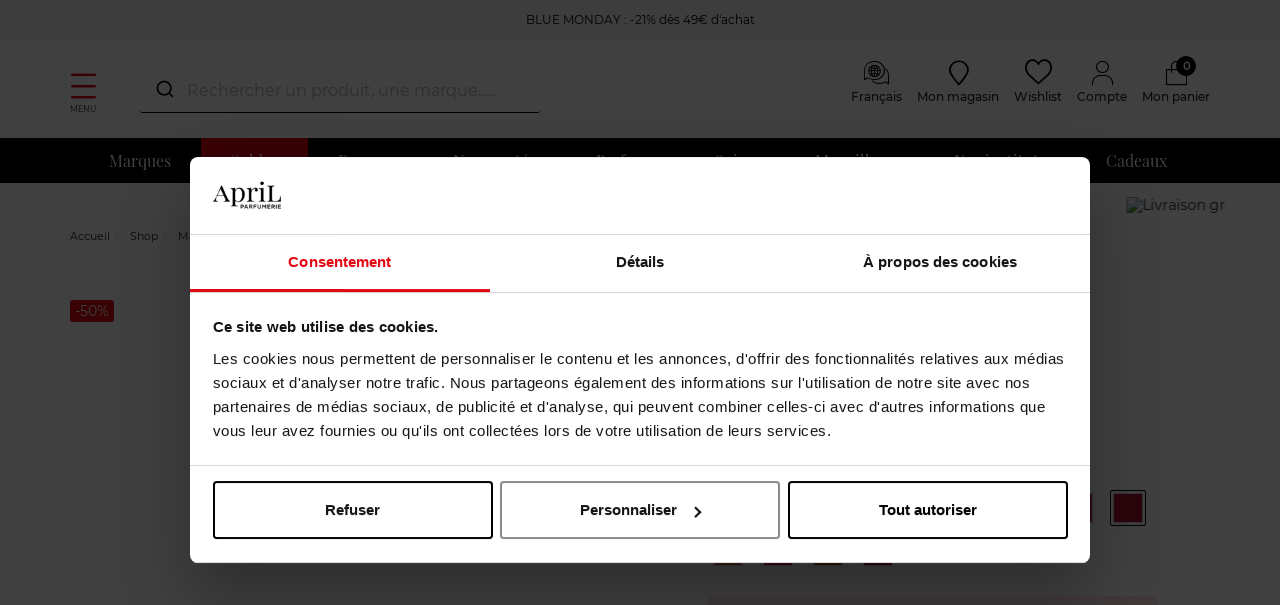

--- FILE ---
content_type: text/html; charset=utf-8
request_url: https://www.april-beauty.be/fr/sensai-rouge-a-levres-couleur-intense-2025796
body_size: 39268
content:
<!doctype html>
<html data-ng-app="RbsChangeApp">
    <head>
        <meta http-equiv="content-type" content="text/html; charset=utf-8" />
        <meta name="viewport" content="width=device-width, initial-scale=1, maximum-scale=1" />
        <script>
	dataLayer = [{
		'connexion.compte' : 'non',
						'nom.produit' : 'Rouge à Lèvres Couleur Intense',
						'id.produit' : '2025796',
				'montant.panier' : 0,
		'nombre.article.panier' : 0
	}];

	var sectionName = "Rouge à lèvres";
</script>

<!-- Google Tag Manager -->
<script>(function(w,d,s,l,i){w[l]=w[l]||[];w[l].push({'gtm.start':
new Date().getTime(),event:'gtm.js'});var f=d.getElementsByTagName(s)[0],
j=d.createElement(s),dl=l!='dataLayer'?'&l='+l:'';j.async=true;j.src=
'https://load.svs.april-beauty.be/zdxsemvo.js?id='+i+dl;f.parentNode.insertBefore(j,f);
})(window,document,'script','dataLayer','GTM-KVNNDW');</script>
<!-- End Google Tag Manager -->
        <title>SENSAI Rouge à Lèvres Couleur Intense Rouge à lèvres | Livraison Gratuite - ApriL Parfumerie ❤️</title>
	<meta name="description" content="SENSAI Rouge à Lèvres Couleur Intense Rouge à lèvres ❤️ Livraison &amp;amp; Retour gratuits ✨ 3 échantillons offerts 🎁 Emballage cadeau offert | ApriL Parfumerie ❤️" />
	<meta name="keywords" content="" />
	<link rel="canonical" href="https://www.april-beauty.be/fr/sensai-rouge-a-levres-couleur-intense-2025796" />
                    <base href="https://www.april-beauty.be/fr/" target="_self" />
                    <meta name="generator" content="Planet Unified Commerce" />
                    <link rel="alternate" hreflang="fr-BE" href="https://www.april-beauty.be/fr/sensai-rouge-a-levres-couleur-intense-2025796" />
                    <link rel="alternate" hreflang="nl-BE" href="https://www.april-beauty.be/nl/sensai-rouge-intense-lasting-colour-2025796" />
                <link rel="icon" type="image/x-icon" href="/Assets/249469/Theme/Project/Aprilb/img/favicon.ico">
        <link rel="icon" type="image/png" href="/Assets/249469/Theme/Project/Aprilb/img/favicon.png" />
        	<link rel="stylesheet" type="text/css" href="/Assets/249469/Theme/Rbs/Base/lib/nouislider/distribute/nouislider.min.css" />
	<link rel="stylesheet" type="text/css" href="/Assets/249469/Theme/Project/Themewhite/bootstrap-3.3.7/less/bootstrap.less.bogart-april-be.css" />
	<link rel="stylesheet" type="text/css" href="/Assets/249469/Theme/Rbs/Base/lib/flag-sprites/flags.css" />
	<link rel="stylesheet" type="text/css" href="/Assets/249469/Theme/Project/Themewhite/css/icomoon.css" />
	<link rel="stylesheet" type="text/css" href="/Assets/249469/Theme/Project/Aprilb/css/styles.css" />
	<link rel="stylesheet" type="text/css" href="/Assets/249469/Theme/Project/Aprilb/blocks.css" />

        <script type="text/javascript">
            window.__change = {"__resources":[],"rbsWebsiteTrackersManager":{"configuration":{"consultedMaxCount":10,"consultedPersistDays":30}},"userContext":{"accessorId":0},"navigationContext":{"websiteId":100187,"sectionId":2243089,"detailDocumentId":2025796,"pageIdentifier":"100464,fr_FR","themeName":"Project_Aprilb","LCID":"fr_FR","assetBasePath":"\/Assets\/249469\/"},"application":{"env":"production"},"blockParameters":{"headSeo":{"documentId":2025796,"tTL":3600,"pageId":100464,"isDetailPage":true,"websiteId":100187,"decoratorId":0,"canonicalRelativePath":"sensai-rouge-a-levres-couleur-intense-2025796","canonicalQuery":[]},"tags":{"toDisplayDocumentId":null,"tTL":3600,"_cached":true},"analytics":{"identifier":"UA-56225853-2","enableTag":true,"tTL":604800,"_cached":true},"gtmTagHeader":{"toDisplayDocumentId":2025796,"webStoreId":0,"billingAreaId":0,"zone":null,"targetIds":null,"storeId":0,"displayPricesWithoutTax":false,"displayPricesWithTax":false,"handleWebStorePrices":false,"handleStorePrices":false,"pageId":null,"sectionData":{"common":{"id":2243089,"title":"Rouge \u00e0 l\u00e8vres","URL":[]},"typology":{"id":100825,"name":"brandTopic","title":"Marques Rubrique","groups":{"generalAttributes":{"title":"Attributs g\u00e9n\u00e9raux","pos":0}},"attributes":{"description":{"title":"Description","type":"RichText","renderingMode":null,"value":"Chez April Beauty, nous c\u00e9l\u00e9brons l'art de mettre en valeur vos l\u00e8vres avec des nuances vibrantes, des finis luxueux et des formules longue tenue. Explorez les derni\u00e8res tendances en mati\u00e8re de rouges \u00e0 l\u00e8vres, des teintes audacieuses aux neutres \u00e9l\u00e9gants, adapt\u00e9es \u00e0 toutes les occasions. Notre gamme de produits incarne l'innovation et la qualit\u00e9, garantissant une exp\u00e9rience beaut\u00e9 in\u00e9gal\u00e9e. Exprimez-vous avec style, que ce soit avec un fini mat sophistiqu\u00e9 ou un \u00e9clat \u00e9clatant. D\u00e9couvrez notre collection pour des l\u00e8vres irr\u00e9sistibles qui suivent les tendances actuelles de la mode. Commandez d\u00e8s maintenant et sublimez votre sourire avec les rouges \u00e0 l\u00e8vres tendance d'April Beauty.","pos":1}},"contexts":{"list":{"title":"Liste sur le site"}},"visibilities":{"list":[{"key":"generalAttributes","items":[{"key":"description"}]}]}}},"section":{},"tTL":3602,"idGtm":"GTM-KVNNDW","gtmUrl":"https:\/\/load.svs.april-beauty.be\/zdxsemvo.js","connected":false,"cartTotal":0,"cartNbrProduct":0},"gtmTagBody":{"toDisplayDocumentId":2025796,"webStoreId":0,"billingAreaId":0,"zone":null,"targetIds":null,"storeId":0,"displayPricesWithoutTax":false,"displayPricesWithTax":false,"handleWebStorePrices":false,"handleStorePrices":false,"pageId":null,"sectionData":{"common":{"id":2243089,"title":"Rouge \u00e0 l\u00e8vres","URL":[]},"typology":{"id":100825,"name":"brandTopic","title":"Marques Rubrique","groups":{"generalAttributes":{"title":"Attributs g\u00e9n\u00e9raux","pos":0}},"attributes":{"description":{"title":"Description","type":"RichText","renderingMode":null,"value":"Chez April Beauty, nous c\u00e9l\u00e9brons l'art de mettre en valeur vos l\u00e8vres avec des nuances vibrantes, des finis luxueux et des formules longue tenue. Explorez les derni\u00e8res tendances en mati\u00e8re de rouges \u00e0 l\u00e8vres, des teintes audacieuses aux neutres \u00e9l\u00e9gants, adapt\u00e9es \u00e0 toutes les occasions. Notre gamme de produits incarne l'innovation et la qualit\u00e9, garantissant une exp\u00e9rience beaut\u00e9 in\u00e9gal\u00e9e. Exprimez-vous avec style, que ce soit avec un fini mat sophistiqu\u00e9 ou un \u00e9clat \u00e9clatant. D\u00e9couvrez notre collection pour des l\u00e8vres irr\u00e9sistibles qui suivent les tendances actuelles de la mode. Commandez d\u00e8s maintenant et sublimez votre sourire avec les rouges \u00e0 l\u00e8vres tendance d'April Beauty.","pos":1}},"contexts":{"list":{"title":"Liste sur le site"}},"visibilities":{"list":[{"key":"generalAttributes","items":[{"key":"description"}]}]}}},"section":{},"tTL":3601,"idGtm":"GTM-KVNNDW","gtmUrl":"https:\/\/load.svs.april-beauty.be\/ns.js","fullyQualifiedTemplateName":"Project_Bogart:google-tag-manager-body.twig","connected":false,"cartTotal":0,"cartNbrProduct":0},"topBanner":{"toDisplayDocumentId":35050205,"tTL":3600,"_cached":true},"logo":{"toDisplayDocumentId":75641084,"alignment":"center","tTL":604802,"fullyQualifiedTemplateName":"Project_Themewhite:image-logo.twig","link":100187,"_cached":true},"langSelector":{"untranslatedPageAction":"hideLink","tTL":3600,"displayShort":true,"websiteId":100187,"documentId":2025796,"pageId":100464,"sectionId":2243089},"langSelectorHeader":{"untranslatedPageAction":"redirectHomepage","tTL":600,"displayShort":true,"fullyQualifiedTemplateName":"Project_Themewhite:lang-selector-header.twig","external_link_label_1":"Belgique","external_link_link_1":"https:\/\/www.april-beauty.be\/fr\/countrySelected?p=MjAwMDI5ODg=","external_link_label_2":"Belgi\u00eb","external_link_link_2":"https:\/\/www.april-beauty.be\/nl\/countrySelected?p=MjAwMDI5ODg=","external_link_label_3":"France","external_link_link_3":"https:\/\/www.april-beauty.com\/fr\/countrySelected?p=MjAwMDI5ODg=","external_link_label_4":"Luxembourg","external_link_link_4":"https:\/\/www.april-beauty.lu\/fr\/countrySelected?p=MjAwMDI5ODg=","websiteId":100187,"documentId":2025796,"pageId":100464,"sectionId":2243089},"accountShortMobile":{"accessorId":null,"toDisplayDocumentId":1967596,"maxLevel":1,"pageId":100464,"sectionId":2243089,"websiteId":100187,"realm":"web","userAccountPage":1967767,"dropdownPosition":"right","tTL":604800,"fullyQualifiedTemplateName":"Rbs_User:account-short-preloaded.twig","accessorName":null,"_cached":true},"search":{"toDisplayDocumentId":40579915,"tTL":3600,"_cached":true},"shortStore":{"autoSelect":false,"dropdownPosition":"left","tTL":604800,"fullyQualifiedTemplateName":"Rbs_Storeshipping:short-store-preloaded.twig","storeId":0,"_cached":true},"wishlist":{"tTL":604800,"fullyQualifiedTemplateName":"Project_Themewhite:xhtml-wishlist.twig","title":"Wishlist","link":1967716,"_cached":true},"accountShort":{"accessorId":null,"toDisplayDocumentId":1967596,"maxLevel":1,"pageId":100464,"sectionId":2243089,"websiteId":100187,"realm":"web","userAccountPage":1967767,"dropdownPosition":"right","tTL":604800,"fullyQualifiedTemplateName":"Rbs_User:account-short-preloaded.twig","accessorName":null,"_cached":true},"shortCart":{"imageFormats":"shortCartItem","dropdownPosition":"right","webStoreId":1975653,"billingAreaId":1966981,"zone":"BE","targetIds":null,"storeId":0,"displayPricesWithoutTax":false,"displayPricesWithTax":true,"handleWebStorePrices":true,"handleStorePrices":false,"tTL":0,"fullyQualifiedTemplateName":"Rbs_Commerce:short-cart-preloaded.twig","loadCartFromServerSide":true,"cartIdentifier":null},"mainmenu":{"templateName":"menu-vertical.twig","showTitle":false,"contextual":false,"toDisplayDocumentId":1967888,"offset":0,"maxLevel":1,"pageId":100464,"sectionId":2243089,"websiteId":100187,"imageFormats":null,"attributesMaxLevel":-1,"tTL":3600,"fullyQualifiedTemplateName":"Rbs_Website:menu-inline.twig","_cached":true},"menu":{"templateName":"menu-vertical.twig","showTitle":false,"contextual":false,"toDisplayDocumentId":100540,"offset":0,"maxLevel":3,"pageId":100464,"sectionId":2243089,"websiteId":100187,"imageFormats":"menuItemThumbnail","attributesMaxLevel":"1","tTL":3609,"fullyQualifiedTemplateName":"Rbs_Website:menu-enriched.twig","inverseColors":false,"_cached":true},"secondarymenu":{"templateName":"menu-vertical.twig","showTitle":false,"contextual":false,"toDisplayDocumentId":1972408,"offset":0,"maxLevel":1,"pageId":100464,"sectionId":2243089,"websiteId":100187,"imageFormats":null,"attributesMaxLevel":-1,"tTL":3606,"fullyQualifiedTemplateName":"Rbs_Website:menu-vertical.twig","deployAll":true,"_cached":true},"thread":{"separator":"\/","sectionId":2243089,"documentId":2025796,"tTL":3600},"reinsurance":{"tTL":3603,"fullyQualifiedTemplateName":"Project_Themewhite:xhtml-reinsurance.twig","icon_block1":2148317,"text_block1":9020049,"icon_block2":1968012,"text_block2":1967996,"icon_block3":2148323,"text_block3":1967998,"icon_block4":0,"text_block4":0,"_cached":true},"footerMenu1":{"templateName":"menu-vertical.twig","showTitle":true,"contextual":false,"toDisplayDocumentId":1968026,"offset":0,"maxLevel":1,"pageId":100464,"sectionId":2243089,"websiteId":100187,"imageFormats":null,"attributesMaxLevel":"2","tTL":3601,"fullyQualifiedTemplateName":"Project_Themewhite:menu-with-mobile-collapse.twig","_cached":true},"footerMenu2":{"templateName":"menu-vertical.twig","showTitle":true,"contextual":false,"toDisplayDocumentId":1968027,"offset":0,"maxLevel":1,"pageId":100464,"sectionId":2243089,"websiteId":100187,"imageFormats":null,"attributesMaxLevel":"2","tTL":3601,"fullyQualifiedTemplateName":"Project_Themewhite:menu-with-mobile-collapse.twig","_cached":true},"social":{"templateName":"menu-vertical.twig","showTitle":true,"contextual":false,"toDisplayDocumentId":3669357,"offset":0,"maxLevel":1,"pageId":100464,"sectionId":2243089,"websiteId":100187,"imageFormats":null,"attributesMaxLevel":"2","tTL":3605,"fullyQualifiedTemplateName":"Project_Themewhite:menu-with-mobile-collapse.twig","_cached":true},"footerCertifications":{"toDisplayDocumentId":10739844,"tTL":604805,"_cached":true},"bottomfooterNav":{"templateName":"menu-vertical.twig","showTitle":false,"contextual":false,"toDisplayDocumentId":1968028,"offset":0,"maxLevel":1,"pageId":100464,"sectionId":2243089,"websiteId":100187,"imageFormats":null,"attributesMaxLevel":-1,"tTL":604801,"fullyQualifiedTemplateName":"Rbs_Website:menu-inline.twig","_cached":true},"modalSelectCountry":{"popinTitle":null,"displayedPage":null,"popinSize":null,"displayFrequency":null,"displayReprieve":null,"audience":null,"allowClosing":null,"autoCloseDelay":null,"tTL":604800,"_cached":true},"modalCountdown":{"popinTitle":null,"displayedPage":null,"popinSize":null,"displayFrequency":null,"displayReprieve":null,"audience":null,"allowClosing":null,"autoCloseDelay":null,"tTL":604800,"_cached":true},"browserSync":{"toDisplayDocumentId":null,"tTL":604800,"_cached":true},"2":{"productIds":[2025796],"tTL":0,"fullyQualifiedTemplateName":"Rbs_Wishlist:wishlist-button-preloaded.twig","storeId":1975653,"userId":false,"wishlistIds":[]},"4":{"toDisplayDocumentId":2025796,"detailed":true,"dataSetNames":"rootProduct,productSet,animations,jsonLd,axes","imageFormats":"x,detail,detailThumbnail,pictogram,attribute,setItem,selectorItem","animationDisplayMode":"slider","handleReviews":false,"handleSocial":false,"socialNetworks":"twitter,facebook,pinterest","contextKeySuffix":null,"variantId":0,"visualsDisplayMode":"classic","visualsSliderInterval":5000,"ratingScale":5,"webStoreId":1975653,"billingAreaId":1966981,"zone":"BE","targetIds":null,"storeId":0,"displayPricesWithoutTax":false,"displayPricesWithTax":true,"handleWebStorePrices":true,"handleStorePrices":false,"tTL":3603,"zoomType":"none","showQuantity":true,"informationDisplayMode":"flat","reinsurance":1066439,"showStoreAvailability":false,"pageId":100464,"contextKey":"100464_"},"50":{"toDisplayDocumentId":23081084,"tTL":3600,"_cached":true},"32":{"handleVotes":true,"ratingScale":5,"reviewsPerPage":10,"reviewPageNumber":1,"avatarSizes":60,"variantId":0,"tTL":3600,"toDisplayDocumentId":2025796,"pageId":100464,"votesCookie":null,"votedOn":null,"userInteractionOnly":false,"listOnly":false,"renderStats":true,"renderList":true,"renderInteraction":false},"28":{"toDisplayDocumentId":2495999,"tTL":3601,"_cached":true},"14":{"toDisplayDocumentId":3503580,"tTL":3600,"_cached":true},"12":{"toDisplayDocumentId":null,"contextualUrls":true,"itemsPerPage":1,"showUnavailable":false,"imageFormats":"listItem,detail,pictogram","dataSetNames":"stock,price,animations","showAnimationPictogram":true,"redirectUrl":null,"webStoreId":1975653,"billingAreaId":1966981,"zone":"BE","targetIds":null,"storeId":0,"sortBy":"title.asc","pageNumber":1,"pageId":100464,"brandId":2020895,"title":"","tTL":3601,"sectionId":2243089,"webStoreStockFilter":true,"displayPricesWithoutTax":false,"displayPricesWithTax":true,"handleWebStorePrices":true,"handleStorePrices":false,"itemsPerSlide":3,"_cached":true},"34":{"toDisplayDocumentId":9486323,"tTL":3608,"_cached":true}},"Rbs_Geo_Config":{"OSM":{"tileLayerName":"\/\/{s}.tile.openstreetmap.org\/{z}\/{x}\/{y}.png","url":"https:\/\/nominatim.openstreetmap.org\/","APIKey":null},"Google":{"client":null,"APIKey":"AIzaSyC-BGw7BuqeudOiIimgTWw2ThiYaTe8WhA","APIKeyServer":"AIzaSyB90CM5Ph5CJsRiuwpOt5a4j653hMrxrgc"}}};
        </script>

        
    </head>
    <body class="nosidebar">
		<!-- Google Tag Manager (noscript) -->
<noscript><iframe src="https://load.svs.april-beauty.be/ns.js?id=GTM-KVNNDW"
height="0" width="0" style="display:none;visibility:hidden"></iframe></noscript>
<!-- End Google Tag Manager (noscript) -->
        	<div id="website-ga" data-rbs-website-google-analytics="" data-block-id="analytics"
		data-identifier="UA-56225853-2"></div>


        <header class="header-main animated animated-full">
            <div class="header-top">
                <div class="header-banner">
                    <div data-type="block" data-id="topBanner" data-name="Rbs_Website_HtmlFragment" data-layout-rbs-website-html-fragment="" data-rbs-block-container="topBanner" class="block"><style>.header-banner {background-color:#F3F3F3;}
.cart-box-content > .form-horizontal { display:block !important; } 
[data-rbs-commerce-cart-delivery] .table-vertical-responsive .line-quantity .row .form-inline { display: block !important; } 
.mobile-only {
  display: none;
}

.desktop-only {
  display: block;
}

.block-reinsurance-title { color: black !important; }

@media (max-width: 768px) {
  .mobile-only {
    display: block;
  }
  .desktop-only {
    display: none;
  }
}</style>

<a href="https://www.april-beauty.be/fr/shop/" style="font-size: 12px;"> 
<p class="top-banner mobile-only">
BLUE MONDAY : -21% dès 49€ d'achat </p>
<p class="top-banner desktop-only">
BLUE MONDAY : -21% dès 49€ d'achat 
</p>
</a></div> 
                </div>
                <div class="ctn">
                    <div class="row center-xxs between-sm">
                        <div class="header-search xxs12 sm3">
                            <a class="navbar-action">
                                <i class="icon icon-menu"></i>
                                <span>Menu</span>
                            </a>
                            <div data-type="block" data-id="accountShortMobile" data-name="Rbs_User_AccountShort" data-layout-rbs-user-account-short="" data-rbs-block-container="accountShortMobile" class="block">
	
		<script type="text/javascript">
		window.__change['accountShortMobile'] = {"userAccountPageUrl":"mon-compte.html","rootMenuEntry":{"title":"Mon Compte","url":"mon-compte\/","documentId":1967596,"typology":null,"isInPath":false,"isCurrent":false,"children":[{"title":"Mes adresses","url":"mes-adresses.html","documentId":1967603,"typology":null,"isInPath":false,"isCurrent":false,"children":null},{"title":"Changer mon email","url":"changer-mon-email.html","documentId":1967627,"typology":null,"isInPath":false,"isCurrent":false,"children":null},{"title":"Changer mon num\u00e9ro de t\u00e9l\u00e9phone mobile","url":"changer-mon-numero-de-telephone-mobile.html","documentId":1967631,"typology":null,"isInPath":false,"isCurrent":false,"children":null},{"title":"Mes listes d'envies","url":"mes-listes-d-envies.html","documentId":1967716,"typology":null,"isInPath":false,"isCurrent":false,"children":null},{"title":"Mes commandes","url":"mes-commandes.html","documentId":1967780,"typology":null,"isInPath":false,"isCurrent":false,"children":null},{"title":"Mes retours","url":"mes-retours.html","documentId":1967855,"typology":null,"isInPath":false,"isCurrent":false,"children":null}]}};
	</script>

	<div data-ng-controller="RbsUserAccountShort">
		<div class="content">
											<div class="dropdown">
					<a href="mon-compte.html" data-toggle="dropdown" class="dropdown-toggle">
								<span class="glyphicon glyphicon-user" aria-hidden="true"></span>

	<span class="title">
					Compte
			</span>
						</a>
					<ul class="dropdown-menu dropdown-menu-right">
																					<li>
									<a href="https://www.april-beauty.be/fr/identification.html">
										Connectez-vous
									</a>
								</li>
								<li>
									<a href="https://www.april-beauty.be/fr/creation-de-compte.html">
										Créez votre compte client
									</a>
								</li>
																		</ul>
				</div>
					</div>
	</div>
</div>
                            <div data-type="block" data-id="search" data-name="Rbs_Website_HtmlFragment" data-layout-rbs-website-html-fragment="" data-rbs-block-container="search" class="block"><script src="https://cdn.jsdelivr.net/npm/@algolia/autocomplete-js"></script>
<script src="https://cdn.jsdelivr.net/npm/algoliasearch@4.23.3"></script>
<script src="https://cdn.jsdelivr.net/npm/@algolia/autocomplete-plugin-recent-searches"></script>
<link rel="stylesheet" href="https://cdn.jsdelivr.net/npm/@algolia/autocomplete-theme-classic" />

<style>
    .search-overlay{display:none;position:fixed;top:0;left:0;width:100%;height:100%;background-color:rgba(0,0,0,0.5);z-index:9998}
    .product-suggestion{border:1px solid lightgray;padding:10px 0}.product-suggestion:hover{border-color:gray;box-shadow:0 0 5px grey}
    .aa-Panel{z-index:9999;border:1px solid #515151;width:1490px!important;margin:auto;top:135px!important;position:fixed}
    .aa-Panel em{font-weight:bold}.aa-SubmitIcon{color:#000!important}.aa-List{display:grid;min-width:180px;grid-template-columns:repeat(6,1fr);gap:1px}
    .aa-Item{display:contents;flex-direction:column;justify-content:flex-start;text-align:center;height:100%}
    .recent-searches-panel .aa-Item{display:block;text-align:left}.aa-SourceHeader{font-weight:700}
    .aa-Form:focus-within{box-shadow:none!important;border-bottom:1px solid #000}.aa-Form{border:0;border-bottom:1px solid #000}
    .aa-Input{text-overflow:ellipsis;color:#000;width:100%;border-radius:10px;display:flex}
    .product-link{display:flex;flex-direction:column;justify-content:space-between;height:100%}
    .product-image,.product-details{flex:1 1 auto}.product-details,.product-pricing{color:#515151;font-size:14px}
    .product-name{margin-bottom:.75rem;word-wrap:break-word}.product-name em,.product-price{font-weight:bold}
    .product-pricing{flex:0 0 auto}.product-available-qty,.product_unavailable{font-size:1.2rem}.product_unavailable{color:#e30613}
    #autocomplete,div[data-id="search"]{width:400px}#autocomplete{top:68px;z-index:99999;position:fixed;left:50%;margin-left:-600px}
    @media (max-width:1500px){#autocomplete{margin-left:-500px}.aa-Panel{width:100%!important}}
    @media (max-width:1200px){#autocomplete,div[data-id="search"]{width:220px}#autocomplete{left:50%;top:45px;margin-left:-320px}.aa-List{grid-template-columns:repeat(3,1fr)}}
.promo-flag{background-color:#f00 !important;padding:10px 5px !important;font-size:1.8rem !important;color:white;font-weight:bold;display:inline-block;width:100%;margin-top: 10px;}
    .search_flags{position:relative;top:1rem}.product-details .product-brand{font-weight:500}
    .search_flags .new_flag,.search_flags .web_flag{background-color:#fca4af;display:block;color:#fff;padding:0 5px;margin-bottom:.3rem;font-size:1.2rem;border-radius:3px}
    .search_flags .web_flag{background-color:#000}.aa-PanelLayout,.search-left-panel,.search-product-panel{display:grid}
    .search-left-panel{grid-template-rows:min-content auto}.category-panel .aa-Source .aa-List,.brand-panel .aa-Source .aa-List{display:list-item!important}
    .category-panel .aa-Item,.brand-panel .aa-Item{display:block!important;font-size:small;min-height:30px;text-align:left;line-height:2em}
    .category-panel .aa-Item a,.brand-panel .aa-Item a{background-color:#eee;border-radius:10px;padding:4px}
    .search-product-panel{grid-column:2/3;grid-row:1}
    @media only screen and (max-width:770px){.category-panel,.brand-panel{margin-top:10px;border-top:1px solid}#autocomplete{width:100%!important;top:80px;z-index:100;background-color:black;left:0;margin-left:0}
    .aa-DetachedSearchButton,.aa-DetachedFormContainer,.aa-Form,.aa-DetachedCancelButton,.aa-Input{color:white;background-color:black}
    .aa-SubmitIcon,.aa-DetachedSearchButtonQuery{color:white!important}.aa-Panel{width:100%!important;top:0!important}
    .aa-List{min-width:100%;grid-template-columns:repeat(2,1fr);grid-row-gap:20px}.search-left-panel{grid-column:1;grid-row:2/3}.search-product-panel{grid-column:1;grid-row:1}}
</style>

<script>
const { createLocalStorageRecentSearchesPlugin } = window['@algolia/autocomplete-plugin-recent-searches'];
const autocompleteDiv = document.createElement('div');
autocompleteDiv.id = 'autocomplete';
document.body.appendChild(autocompleteDiv);

const searchOverlay = document.createElement('div');
searchOverlay.className = 'search-overlay';
document.body.appendChild(searchOverlay);

const { autocomplete, getAlgoliaResults } = window['@algolia/autocomplete-js'];

function formatMoney(valueToFormat, pattern) {
    if (!valueToFormat || !pattern) return;
    const numberValueRegexp = new RegExp('[0-9]+[.,][0-9]*');
    const patternNumberValue = pattern.match(numberValueRegexp) ? pattern.match(numberValueRegexp)[0] : '';
    const numbersAfterDecimalPoint = patternNumberValue.split(/[.,]/)[1] ? patternNumberValue.split(/[.,]/)[1].length : 0;
    const patternDelimiter = patternNumberValue.match(/[.,]/) ? patternNumberValue.match(/[.,]/)[0] : ',';
    let formatedPrice = Number.isNaN(+valueToFormat) ? valueToFormat : pattern.replace(numberValueRegexp, (+valueToFormat).toFixed(numbersAfterDecimalPoint) + '');
    return formatedPrice.replace(/[.,]/, patternDelimiter);
}

function debouncePromise(fn, time) {
    let timerId;
    return function debounced(...args) {
        if (timerId) clearTimeout(timerId);
        return new Promise(resolve => {
            timerId = setTimeout(() => resolve(fn(...args)), time);
        });
    };
}

const algoliaData = {
    enable: true,
    previous: false,
    minCharLength: 3,
    productHits: 12,
    brandHits: 4,
    categoryHits: 4,
    applicationID: "4VDIKKUIQ0",
    searchApiKey: "9e113ac1018ee1ce401ac2d56cf49796",
    locale: "fr_FR",
    currencyCode: "EUR",
    currencySymbol: "€",
    productIndex: "april_beauty_be_fr",
    categoryIndex: "april_beauty_be_fr_categories",
    brandIndex: "april_beauty_be_fr_brands",
    strings: {
        placeholder: "Rechercher un produit, une marque…...",
        sizeQuantity: "produits disponibles",
        tag_NO: "NOUVEAU",
        tag_WEB: "Exclusivité Web",
        priceFrom: "À partir de",
        formatMoneyPattern: "111,00 €",
        outOfStock: "Momentanément indisponible",
        cancel: "Annuler",
        clear: "Effacer",
        categories: "Catégories",
        brands: "Marques",
        previous: "Vos recherches précédentes",
        noResults: "Aucun produit ne correspond à votre recherche.",
        minCharLengthTxt: "Veuillez saisir au minimum 3 caractères."
    },
};

let currentState = null;
const searchClient = algoliasearch(algoliaData.applicationID, algoliaData.searchApiKey);

const recentSearchesPlugin = createLocalStorageRecentSearchesPlugin({
    key: "BG_LOCAL_SEARCH",
    limit: 5,
    transformSource({ source: e }) {
        return Object.assign(e, {
            templates: {
                item({ item: e }) {
                    return e.label;
                },
                header({ createElement: e }) {
                    return e("div", { class: "recent-search-header" }, algoliaData.strings.previous);
                },
            },
        });
    },
});

const debounced = debouncePromise((items) => Promise.resolve(items), 400);

const autocompleteInstance = autocomplete({
    container: '#autocomplete',
    placeholder: algoliaData.strings.placeholder,
    debug: 0,
    autoFocus: false,
    panelPlacement: 'full-width',
    openOnFocus: true,
    insights: true,
    translations: {
        detachedCancelButtonText: algoliaData.strings.cancel
    },
    plugins: [recentSearchesPlugin, {
        name: 'overlay_manager',
        subscribe({ setIsOpen }) {
            searchOverlay.addEventListener('click', () => setIsOpen(false));
            searchOverlay.addEventListener('contextmenu', () => setIsOpen(false));
        },
  onSubmit({ state }) {
    const searchQuery = state.query;
const brandResults = currentState.collections.find(collection => collection.source.sourceId === "brands");

    if (brandResults && brandResults.items.length > 0) {
        const firstBrand = brandResults.items[0];
if (firstBrand.name.toLowerCase() === searchQuery.toLowerCase() || brandResults.items.length == 1) {
            window.location.href = firstBrand.link; // Redirection vers le lien de la marque
            return;
        }
    }

    const categoryResults = currentState.collections.find(collection => collection.source.sourceId === "categories");

    if (categoryResults && categoryResults.items.length > 0) {
        const firstCategory = categoryResults.items[0];
        if (firstCategory.name.toLowerCase() === searchQuery.toLowerCase() || categoryResults.items.length == 1) {
            window.location.href = firstCategory.link; // Redirection vers le lien de la catégorie
            return;
        }
    }

     window.location.href = "/fr/resultat-de-recherche-produits.html?searchText=" + encodeURIComponent(searchQuery);
  },
        onStateChange({ state,prevState }) {
            searchOverlay.style.display = state.isOpen ? 'block' : 'none';
            currentState = state;

        },
    }],
    getSources({ query }) {
        if (algoliaData.previous) {
            return recentSearchesPlugin.getSources({ query });
        }
        return debounced([
            {
                sourceId: "categories",
                getItems() {
                    if (query.length>0 && query.length < algoliaData.minCharLength) return [];
                    return getAlgoliaResults({
                        searchClient,
                        queries: [{ indexName: algoliaData.categoryIndex, query, params: { hitsPerPage: algoliaData.categoryHits } }],
                    });
                },
                templates: {
                    header({ createElement: e }) {
                        return e("div", { class: "header" }, e("div", {}, algoliaData.strings.categories));
                    },
                    item({ item: e, createElement: t, components: n }) {
                        return t("a", { href: e.link, target: "_self" },
                            n.ReverseHighlight({ hit: e, attribute: "fullname", tagName: "em" }));
                    },
                },
            },
            {
                sourceId: "brands",
                classNames: { source: 'brands-block' },
                getItems() {
                    if (query.length>0 && query.length < algoliaData.minCharLength) return [];
                    return getAlgoliaResults({
                        searchClient,
                        queries: [{ indexName: algoliaData.brandIndex, query, params: { hitsPerPage: algoliaData.brandHits } }],
                    });
                },
                templates: {
                    header({ createElement: e }) {
                        return e("div", { class: "header" }, e("div", {}, algoliaData.strings.brands));
                    },
                    item({ item: e, createElement: t, components: n }) {
                        return t("a", { href: e.link, target: "_self" },
                            n.ReverseHighlight({ hit: e, attribute: "name", tagName: "em" }));
                    },
                },
            },
            {
                sourceId: 'products',
                getItems() {
                    return getAlgoliaResults({
                        searchClient,
                        queries: [{ indexName: algoliaData.productIndex, query, params: { hitsPerPage: algoliaData.productHits, attributesToSnippet: ['name:10', 'type:35'], snippetEllipsisText: '…' } }],
                    });
                },
                templates: {
                    header({ createElement: e }) {
                        return query.length>0 && query.length < algoliaData.minCharLength ? algoliaData.strings.minCharLengthTxt : e("div", { class: "header" }, e("div", {}, "Produits"));
                    },
                    noResults() {
                        return !algoliaData.previous ||query.length >= algoliaData.minCharLength ? algoliaData.strings.noResults : '';
                    },
                    item({ item: e, components: n, html }) {
                        return query.length==0 || query.length >= algoliaData.minCharLength ? html`<div class="product-suggestion" data-tcproduct="${e.objectID}">
                        <a class="product-link" href="${e.url}" target="_self">
                            ${"NO" === e.status ? html`<div class="search_flags"><span class="new_flag">${algoliaData.strings.tag_NO}</span></div>` : ""}
                            ${"O@" === e.status ? html`<div class="search_flags"><span class="web_flag">${algoliaData.strings.tag_WEB}</span></div>` : ""}
                            ${
  (Array.isArray(e.promo_flags) && e.promo_flags.length > 0  && e.promo_flags[0] !== '')
    ? html`<div class="promo-flag">${e.promo_flags.slice(-1)[0]}</div>`
    : ''
}
                            <div class="product-image">
                                <img src="${e.image_url}" title="${e.name}" alt="${e.name + " " + e.brand}"/>
                            </div>
                            <div class="product-details${"CHANEL" === e.brand || "DIOR" === e.brand ? " vip-product-font" : ""}">
                                <div class="product-brand">${e.brand || ""}</div>
                                <div class="product-name">${n.ReverseHighlight({ hit: e, attribute: "name", tagName: "em" })}${e.type ? html` - ${n.ReverseHighlight({ hit: e, attribute: "type", tagName: "em" })}` : ``}</div>
                            </div>
                            <div class="product-pricing">
                            ${!e.in_stock ? html`<span class="product_unavailable">${algoliaData.strings.outOfStock}</span>` : ''}
                                ${e.nb_children > 1 ?
                                    html`<span class="product-price-form">${algoliaData.strings.priceFrom}</span> <span class="product-price">${formatMoney(e.min_price, algoliaData.strings.formatMoneyPattern)}</span>`
                                    : html`<div class="product-price">${formatMoney(e.price, algoliaData.strings.formatMoneyPattern)}</div>`}
                            </div>
                        </a>
                        </div>` : '';
                    },
                },
            },
        ]);
    },
    render({ elements, render, html }, root) {
        const { recentSearchesPlugin, categories, brands, products } = elements;
        const layout = html`<div class="aa-PanelLayout aa-Panel--scrollable">
            ${!products ? html`<div class="recent-searches-panel">${recentSearchesPlugin}</div>` : ''}
            ${(categories || brands) ? html`<div class="search-left-panel">
                ${categories ? html`<div class="category-panel">${categories}</div>` : ''}
                ${brands ? html`<div class="brand-panel">${brands}</div>` : ''}
            </div>` : ''}
            ${products ? html`<div class="search-product-panel">${products}</div>` : ''}
        </div>`;
        render(layout, root);
    },
});


</script></div>
                        </div>
                        <div class="header-top-logo xxs sm">
                            <div data-type="block" data-id="logo" data-name="Rbs_Media_Image" data-layout-rbs-media-image="" data-rbs-block-container="logo" class="block visible-xs-block visible-sm-block visible-md-block visible-lg-block"><a href="https://www.april-beauty.be/fr/" class="logo-ctn">
    <img src="https://bogart-april-be-storage.omn.proximis.com/Imagestorage/images/0/0/6967a46a5c9f2_LOGO_01.png" alt="" title="" />
</a></div>
                        </div>
                        <div class="header-top-right xxs12 sm3">
                            <div class="flex end-xxs">
                                <div data-type="block" data-id="langSelectorHeader" data-name="Rbs_Website_SwitchLang" data-layout-rbs-website-switch-lang="" data-rbs-block-container="langSelectorHeader" class="block">    
    <script type="text/javascript">
        window.__change['langSelectorHeader'] = {"LCID":"fr_FR","lang":"FR","title":"Fran\u00e7ais","urls":[{"hreflang":"fr-BE","url":"https:\/\/www.april-beauty.be\/fr\/sensai-rouge-a-levres-couleur-intense-2025796","LCID":"fr_FR","lang":"FR","title":"Fran\u00e7ais"},{"hreflang":"nl-BE","url":"https:\/\/www.april-beauty.be\/nl\/sensai-rouge-intense-lasting-colour-2025796","LCID":"nl_NL","lang":"NL","title":"Nederlands"}]};
    </script>

    <div class="dropdown switch-language" data-rbs-website-switch-lang="" data-block-id="langSelectorHeader">
                    <a href="#" data-toggle="dropdown" class="dropdown-toggle">
                	<span class="glyphicon glyphicon-globe" aria-hidden="true"></span>

                <span class="title hidden-xs">Français</span>
                <span class="caret hidden-xs"></span>
            </a>
            <ul class="dropdown-menu">
                                                                        <li>
                        <a href="https://www.april-beauty.be/fr/countrySelected?p=MjAwMDI5ODg=">Belgique</a>
                    </li>
                                                                            <li>
                        <a href="https://www.april-beauty.be/nl/countrySelected?p=MjAwMDI5ODg=">België</a>
                    </li>
                                                                            <li>
                        <a href="https://www.april-beauty.com/fr/countrySelected?p=MjAwMDI5ODg=">France</a>
                    </li>
                                                                            <li>
                        <a href="https://www.april-beauty.lu/fr/countrySelected?p=MjAwMDI5ODg=">Luxembourg</a>
                    </li>
                                                </ul>
            </div>

</div>
                                <div data-type="block" data-id="shortStore" data-name="Rbs_Storeshipping_ShortStore" data-layout-rbs-storeshipping-short-store="" data-rbs-block-container="shortStore" class="block">	
		<script type="text/javascript">
		window.__change['shortStore'] = null;
	</script>

	<div data-ng-controller="RbsShortStore" data-choose-store-url="https://www.april-beauty.be/fr/magasins.html">
		<div class="short-store">
												<div>
						<a href="https://www.april-beauty.be/fr/magasins.html">
								<span class="glyphicon glyphicon-map-marker" aria-hidden="true"></span>

							<span class="title hidden-xs">Mon magasin</span>
						</a>
					</div>
									</div>
	</div>
</div>
                                <div data-type="block" data-id="wishlist" data-name="Rbs_Website_XhtmlTemplate" data-layout-rbs-website-xhtml-template="" data-rbs-block-container="wishlist" class="block">    <a href="mes-listes-d-envies.html" title="">
        <i class="icon icon-heart"></i>
        <span class="title">Wishlist</span>
    </a>
</div>
                                <div data-type="block" data-id="accountShort" data-name="Rbs_User_AccountShort" data-layout-rbs-user-account-short="" data-rbs-block-container="accountShort" class="block">
	
		<script type="text/javascript">
		window.__change['accountShortMobile'] = {"userAccountPageUrl":"mon-compte.html","rootMenuEntry":{"title":"Mon Compte","url":"mon-compte\/","documentId":1967596,"typology":null,"isInPath":false,"isCurrent":false,"children":[{"title":"Mes adresses","url":"mes-adresses.html","documentId":1967603,"typology":null,"isInPath":false,"isCurrent":false,"children":null},{"title":"Changer mon email","url":"changer-mon-email.html","documentId":1967627,"typology":null,"isInPath":false,"isCurrent":false,"children":null},{"title":"Changer mon num\u00e9ro de t\u00e9l\u00e9phone mobile","url":"changer-mon-numero-de-telephone-mobile.html","documentId":1967631,"typology":null,"isInPath":false,"isCurrent":false,"children":null},{"title":"Mes listes d'envies","url":"mes-listes-d-envies.html","documentId":1967716,"typology":null,"isInPath":false,"isCurrent":false,"children":null},{"title":"Mes commandes","url":"mes-commandes.html","documentId":1967780,"typology":null,"isInPath":false,"isCurrent":false,"children":null},{"title":"Mes retours","url":"mes-retours.html","documentId":1967855,"typology":null,"isInPath":false,"isCurrent":false,"children":null}]}};
	</script>

	<div data-ng-controller="RbsUserAccountShort">
		<div class="content">
											<div class="dropdown">
					<a href="mon-compte.html" data-toggle="dropdown" class="dropdown-toggle">
								<span class="glyphicon glyphicon-user" aria-hidden="true"></span>

	<span class="title">
					Compte
			</span>
						</a>
					<ul class="dropdown-menu dropdown-menu-right">
																					<li>
									<a href="https://www.april-beauty.be/fr/identification.html">
										Connectez-vous
									</a>
								</li>
								<li>
									<a href="https://www.april-beauty.be/fr/creation-de-compte.html">
										Créez votre compte client
									</a>
								</li>
																		</ul>
				</div>
					</div>
	</div>
</div>
                                <div data-type="block" data-id="shortCart" data-name="Rbs_Commerce_ShortCart" data-layout-rbs-commerce-short-cart="" data-rbs-block-container="shortCart" class="block">		
	<div data-ng-controller="RbsCommerceShortCartPreloaded"
			data-delete-product-waiting-message="Suppression du produit..."
			data-product-count="0">
		<div class="content">
			    <script type="application/javascript">
        window.__change[ 'shortCart' ] = {"lines":null};
    </script>
    <div data-project-gtm-remove-product-cart="" data-ng-cloak="" class="form-inline"></div>
    															<div class="dropdown">
							<a href="#" data-toggle="dropdown" class="dropdown-toggle">
									<span class="glyphicon glyphicon-shopping-cart" aria-hidden="true"></span>

								<span class="title hidden-xs">Mon panier</span>
								<span class="badge hidden-xs">0</span>
								<span class="badge visible-xs-inline-block">0</span>
								<span class="caret hidden-xs"></span>
							</a>
							<ul class="dropdown-menu dropdown-menu-right">
								<li>
																			<a href="https://www.april-beauty.be/fr/mon-panier.html">
											Votre panier est vide.
										</a>
																	</li>
							</ul>
						</div>
												
		</div>
	</div>
</div>
                            </div>
                        </div>
                    </div>
                </div>
            </div>
            <div class="navbar-container">
                <div class="navbar-container-inner">
                    <div class="navbar-menu"><div data-type="block" data-id="menu" data-name="Rbs_Website_Menu" data-layout-rbs-website-menu="" data-rbs-block-container="menu" class="block">	<script type="text/javascript">
		window.__change['menu'] = {"title":"SHOP","url":null,"documentId":100540,"typology":null,"isInPath":false,"isCurrent":false,"children":[{"title":"SOLDES","url":"soldes.html","documentId":2632106,"typology":null,"isInPath":false,"isCurrent":false,"children":null},{"title":"Nos pr\u00e9f\u00e9r\u00e9s \u00e0 -20\u20ac","url":"nos-preferes-20-.html","documentId":3664100,"typology":null,"isInPath":false,"isCurrent":false,"children":null},{"title":"Nouveaut\u00e9s","url":"https:\/\/www.april-beauty.be\/fr\/nouveautes.html","documentId":null,"typology":null,"isInPath":false,"isCurrent":false,"children":null},{"title":"Exclusivit\u00e9s Web","url":"exclusivites-web.html","documentId":37007450,"typology":null,"isInPath":false,"isCurrent":false,"children":null},{"title":"Parfums","url":"shop\/parfums\/","documentId":2242844,"typology":{"id":100789,"name":"enrichedTopic","title":"Rubrique enrichie","groups":{"generalAttributes":{"title":"Attributs g\u00e9n\u00e9raux","pos":0},"menuAttributes":{"title":"Menu","pos":1},"jobBlock":{"title":"Bloc M\u00e9tier","pos":2},"insert":{"title":"Encart","pos":3},"bannerDesktop":{"title":"Banni\u00e8res","pos":4},"bannerMobile":{"title":"Banni\u00e8res Mobile","pos":5}},"attributes":{"description":{"title":"Description","type":"RichText","renderingMode":null,"value":"<h2><br><\/h2><h2>Quelle est la la diff\u00e9rence entre un parfum, une eau de parfum et une eau de toilette ?\u00a0<\/h2><p><\/p><h3><b>Parfum (Extrait de parfum) :<\/b><\/h3>Le parfum, \u00e9galement connu sous le nom d'extrait de parfum, poss\u00e8de la plus haute concentration d'huiles aromatiques, g\u00e9n\u00e9ralement entre 15 % et 40 %. En raison de cette concentration \u00e9lev\u00e9e, il a la plus longue tenue sur la peau, pouvant durer jusqu'\u00e0 8 heures ou plus. Le parfum est souvent cher en raison de sa puret\u00e9 olfactive et de sa longue dur\u00e9e de vie.<br><br><h3><b>Eau de Parfum (EDP) :<\/b><\/h3>L'eau de parfum contient une concentration d'huiles aromatiques plus l\u00e9g\u00e8re que le parfum, g\u00e9n\u00e9ralement entre 10 % et 20 %. Bien que moins concentr\u00e9e que le parfum, l'eau de parfum offre toujours une bonne tenue sur la peau, g\u00e9n\u00e9ralement de 4 \u00e0 6 heures. Elle est g\u00e9n\u00e9ralement moins co\u00fbteuse que le parfum tout en offrant une exp\u00e9rience olfactive agr\u00e9able et durable.<br><br><h3><b>Eau de Toilette (EDT) :<\/b><\/h3>L'eau de toilette a une concentration d'huiles aromatiques encore plus l\u00e9g\u00e8re que l'eau de parfum, g\u00e9n\u00e9ralement entre 5 % et 15 %. En cons\u00e9quence, l'eau de toilette a une tenue plus courte sur la peau, pouvant durer de 2 \u00e0 4 heures. Elle est souvent utilis\u00e9e pour les occasions quotidiennes et parfois en tant que rafra\u00eechissement du parfum ou de l'eau de parfum.<br><p><\/p><p>La diff\u00e9rence entre un parfum, une eau de parfum et une eau de toilette r\u00e9side principalement dans leur concentration en huiles aromatiques, ce qui affecte leur intensit\u00e9 olfactive et leur dur\u00e9e de tenue sur la peau. Le choix d\u00e9pend des pr\u00e9f\u00e9rences personnelles de chacun et de l'occasion d'utilisation.<\/p><p><br><\/p><h2>Un parfum, une id\u00e9e cadeaux qui fait toujour plaisir<\/h2><div>Offrir un parfum en cadeau est une id\u00e9e classique et \u00e9l\u00e9gante qui plaira \u00e0 de nombreuses personnes et dans diverses occasions.\u00a0 \u00a0<br><\/div><div><br><\/div><h2>Quels sont les parfums les plus populaires \u00e0 offrir ?<\/h2><div>Voici quelques parfums stars parfaits comme id\u00e9e cadeau :\u00a0<\/div><div><br><\/div><div><ul class=\"bullet\"><li>Chanel N\u00b05 : Un classique intemporel, symbole d'\u00e9l\u00e9gance et de sophistication, avec ses notes florales et poudr\u00e9es.<\/li><li>Dior J'adore : Un parfum f\u00e9minin et sensuel, m\u00ealant des notes florales, fruit\u00e9es et bois\u00e9es.<\/li><li>Carven C'est Paris :\u00a0une fragrance d\u00e9licate et florale, \u00e9voquant l'essence romantique et intemporelle de la Ville Lumi\u00e8re.<\/li><li>Jo Malone English Pear &amp; Freesia : Un parfum frais et fruit\u00e9, parfait pour les amateurs de senteurs l\u00e9g\u00e8res et rafra\u00eechissantes.<\/li><li>Yves Saint Laurent Black Opium : Un parfum envo\u00fbtant et gourmand, m\u00ealant des notes de caf\u00e9, de fleurs blanches et de vanille.<\/li><li>Guerlain La Petite Robe Noire : Un parfum ludique et \u00e9l\u00e9gant, avec des notes fruit\u00e9es et florales, id\u00e9al pour un cadeau f\u00e9minin.<\/li><li>Paco Rabanne 1 Million : Un parfum masculin s\u00e9duisant et puissant, avec des notes \u00e9pic\u00e9es et bois\u00e9es.<\/li><li>Viktor &amp; Rolf Flowerbomb : Un parfum floral et envo\u00fbtant, qui plaira aux amateurs de senteurs douces et opulentes.<\/li><li>Tom Ford Black Orchid : Un parfum luxueux et myst\u00e9rieux, m\u00ealant des notes florales sombres et des accords orientaux.<\/li><li>Hermes Terre d'Herm\u00e8s : Un parfum masculin \u00e9l\u00e9gant, avec des notes bois\u00e9es et \u00e9pic\u00e9es, id\u00e9al pour les hommes raffin\u00e9s.<\/li><\/ul><\/div><div><br><h2>Les meilleurs parfums femme 2023 :<\/h2><\/div><div>\n    <ul class=\"bullet\">\n        <li><span id=\"selectionBoundary_1689859503233_53475052042475\" class=\"rangySelectionBoundary\" style=\"line-height: 0; display: none;\">\ufeff<\/span><a  data-document-id=\"2047047\" href=\"nojavascript...;\">CHANEL, COCO\n                MADEMOISELLE\u00a0<\/a><span id=\"selectionBoundary_1689859503232_24895417484511828\" class=\"rangySelectionBoundary\" style=\"line-height: 0; display: none;\">\ufeff<\/span><br><\/li>\n        <li><a  data-document-id=\"10663358\" target=\"_self\" href=\"https:\/\/www.april-beauty.be\/fr\/givenchy-l-interdit-10663358\">L'INTERDIT de Givenchy<\/a><br><\/li>\n        <li><a  data-document-id=\"7145777\" target=\"_self\" href=\"https:\/\/www.april-beauty.be\/fr\/rabanne-fame-7145777\">FAME de Paco Rabanne<\/a><br><\/li>\n        <li><a  data-document-id=\"2070348\" target=\"_self\" href=\"https:\/\/www.april-beauty.be\/fr\/dior-miss-dior-2070348\">MISS DIOR<\/a><br><\/li>\n        <li><a  data-document-id=\"2069195\" target=\"_self\" href=\"https:\/\/www.april-beauty.be\/fr\/carven-carven-c-est-paris-2069195\">CARVEN C'est Paris<\/a><\/li>\n    <\/ul><\/div><h2>Les meilleurs parfums homme 2023 :\u00a0<\/h2><div><ul class=\"bullet\"><li><a  data-document-id=\"2048148\" target=\"_self\" href=\"https:\/\/www.april-beauty.be\/fr\/chanel-bleu-de-chanel-2048148\">BLEU DE CHANEL<\/a><\/li><li><a  data-document-id=\"2058589\" target=\"_self\" href=\"https:\/\/www.april-beauty.be\/fr\/dior-sauvage-2058589\">DIOR SAUVAGE<\/a><\/li><li><a  data-document-id=\"4266718\" target=\"_self\" href=\"https:\/\/www.april-beauty.be\/fr\/hermes-terre-d-hermes-eau-givree-4266718\">Terre d'Herm\u00e8s<\/a><\/li><li><a  data-document-id=\"2029998\" target=\"_self\" href=\"https:\/\/www.april-beauty.be\/fr\/jean-paul-gaultier-le-male-2029998\">Jean Paul Gaultier Le Male <\/a><\/li><li><a  data-document-id=\"11205674\" target=\"_self\" href=\"https:\/\/www.april-beauty.be\/fr\/jean-paul-gaultier-scandal-pour-homme-le-parfum-11205674\">SCANDAL pour homme<\/a><\/li><\/ul><br><\/div>","pos":1},"shortDescription":{"title":"Description courte","type":"RichText","renderingMode":null,"value":"D\u00e9couvrez notre s\u00e9lection des meilleurs parfums de grandes marques, pour femme, homme et mixtes: eau de toilette, eau de parfum, brume et soins parfum\u00e9s ainsi que nos coffrets cadeaux pour faire plaisir en toutes occasions.\u00a0","pos":2},"brandMenu":{"title":"Menu: Marques","type":"DocumentId","renderingMode":null,"value":{"common":{"id":1968002}},"pos":7}},"contexts":{"list":{"title":"Liste sur le site"}},"visibilities":{"list":[{"key":"generalAttributes","items":[{"key":"description"},{"key":"shortDescription"}]},{"key":"menuAttributes","items":[{"key":"brandMenu"}]}]}},"isInPath":false,"isCurrent":false,"children":[{"title":"Nouveaut\u00e9s","url":"shop\/parfums\/nouveautes\/","documentId":2243486,"typology":null,"isInPath":false,"isCurrent":false,"children":null},{"title":"Exclusivit\u00e9s APRIL","url":"shop\/parfums\/exclusivites-april\/","documentId":2095552,"typology":null,"isInPath":false,"isCurrent":false,"children":null},{"title":"Beaut\u00e9 engag\u00e9e","url":"shop\/parfums\/beaute-engagee\/","documentId":2094530,"typology":null,"isInPath":false,"isCurrent":false,"children":[{"title":"Parfum vegan","url":"shop\/parfums\/beaute-engagee\/parfum-vegan\/","documentId":2095605,"typology":null,"isInPath":false,"isCurrent":false,"children":null},{"title":"Parfum \u00e9co-responsable","url":"shop\/parfums\/beaute-engagee\/parfum-eco-responsable\/","documentId":2095617,"typology":null,"isInPath":false,"isCurrent":false,"children":null},{"title":"Parfum naturel","url":"shop\/parfums\/beaute-engagee\/parfum-naturel\/","documentId":2095622,"typology":null,"isInPath":false,"isCurrent":false,"children":null}]},{"title":"Parfum Femme","url":"shop\/parfums\/parfum-femme\/","documentId":2242851,"typology":null,"isInPath":false,"isCurrent":false,"children":[{"title":"Fragrances","url":"shop\/parfums\/femme\/fragrances\/","documentId":2242858,"typology":null,"isInPath":false,"isCurrent":false,"children":null},{"title":"Corps et bain","url":"shop\/parfums\/femme\/corps-et-bain\/","documentId":2242865,"typology":null,"isInPath":false,"isCurrent":false,"children":null},{"title":"Brume parfum\u00e9e","url":"shop\/parfums\/femme\/brume-parfumee\/","documentId":2242872,"typology":null,"isInPath":false,"isCurrent":false,"children":null}]},{"title":"Homme","url":"shop\/parfums\/homme\/","documentId":2242879,"typology":null,"isInPath":false,"isCurrent":false,"children":[{"title":"Fragrances","url":"shop\/parfums\/homme\/fragrances\/","documentId":2242886,"typology":null,"isInPath":false,"isCurrent":false,"children":null},{"title":"Rasage et apr\u00e8s-rasage","url":"shop\/parfums\/homme\/rasage-et-apres-rasage\/","documentId":2242893,"typology":null,"isInPath":false,"isCurrent":false,"children":null},{"title":"Corps et bain","url":"shop\/parfums\/homme\/corps-et-bain\/","documentId":2242900,"typology":null,"isInPath":false,"isCurrent":false,"children":null}]},{"title":"Mixte","url":"shop\/parfums\/mixte\/","documentId":2242907,"typology":null,"isInPath":false,"isCurrent":false,"children":[{"title":"Corps et bain","url":"shop\/parfums\/mixte\/corps-et-bain\/","documentId":2242914,"typology":null,"isInPath":false,"isCurrent":false,"children":null},{"title":"Fragrances","url":"shop\/parfums\/mixte\/fragrances\/","documentId":2242921,"typology":null,"isInPath":false,"isCurrent":false,"children":null}]},{"title":"Enfant","url":"shop\/parfums\/enfant\/","documentId":2242928,"typology":null,"isInPath":false,"isCurrent":false,"children":[{"title":"Fragrances","url":"shop\/parfums\/enfant\/fragrances\/","documentId":2242935,"typology":null,"isInPath":false,"isCurrent":false,"children":null},{"title":"Corps et bain","url":"shop\/parfums\/enfant\/corps-et-bain\/","documentId":2243503,"typology":null,"isInPath":false,"isCurrent":false,"children":null}]},{"title":"Coffrets","url":"shop\/parfums\/coffrets\/","documentId":2242942,"typology":null,"isInPath":false,"isCurrent":false,"children":[{"title":"Homme","url":"shop\/parfums\/coffrets\/homme\/","documentId":2242949,"typology":null,"isInPath":false,"isCurrent":false,"children":null},{"title":"Femme","url":"shop\/parfums\/coffrets\/femme\/","documentId":2243510,"typology":null,"isInPath":false,"isCurrent":false,"children":null},{"title":"Enfant","url":"shop\/parfums\/coffrets\/enfant\/","documentId":2243517,"typology":null,"isInPath":false,"isCurrent":false,"children":null}]},{"title":"Int\u00e9rieur","url":"shop\/parfums\/interieur\/","documentId":2242956,"typology":null,"isInPath":false,"isCurrent":false,"children":[{"title":"Diffuseurs","url":"shop\/parfums\/interieur\/diffuseurs\/","documentId":2243524,"typology":null,"isInPath":false,"isCurrent":false,"children":null},{"title":"Bougies","url":"shop\/parfums\/interieur\/bougies\/","documentId":2243538,"typology":null,"isInPath":false,"isCurrent":false,"children":null}]},{"title":"Parfums d'exception","url":"parfums-d-exception.html","documentId":15471703,"typology":null,"isInPath":false,"isCurrent":false,"children":null}]},{"title":"Maquillage","url":"shop\/maquillage\/","documentId":2242963,"typology":{"id":100789,"name":"enrichedTopic","title":"Rubrique enrichie","groups":{"generalAttributes":{"title":"Attributs g\u00e9n\u00e9raux","pos":0},"menuAttributes":{"title":"Menu","pos":1},"jobBlock":{"title":"Bloc M\u00e9tier","pos":2},"insert":{"title":"Encart","pos":3},"bannerDesktop":{"title":"Banni\u00e8res","pos":4},"bannerMobile":{"title":"Banni\u00e8res Mobile","pos":5}},"attributes":{"description":{"title":"Description","type":"RichText","renderingMode":null,"value":"D\u00e9couvrez l'\u00c9l\u00e9gance avec notre Collection de Maquillage chez ApriL Beauty<br><br>Plongez dans l'univers envo\u00fbtant du maquillage avec la collection exquise d'April Beauty. Notre gamme compl\u00e8te de produits de maquillage est con\u00e7ue pour sublimer votre beaut\u00e9 naturelle, offrant des couleurs \u00e9clatantes et des formules innovantes.<br><br>Chez April Beauty, nous vous offrons le meilleur du maquillage, alliant qualit\u00e9 et tendances actuelles. Explorez notre s\u00e9lection minutieuse comprenant des rouges \u00e0 l\u00e8vres somptueux, des palettes de fards \u00e0 paupi\u00e8res vibrantes et des produits incontournables pour une peau \u00e9clatante.<br><br>Exprimez votre cr\u00e9ativit\u00e9 et rehaussez votre charme avec nos produits de maquillage haut de gamme, soigneusement choisis pour r\u00e9pondre \u00e0 toutes vos envies. Des teintes classiques aux nouveaut\u00e9s audacieuses, trouvez le maquillage id\u00e9al pour chaque occasion.<br><br>Faites de chaque jour une \u0153uvre d'art avec le maquillage raffin\u00e9 d'April Beauty. Parcourez notre collection d\u00e8s maintenant et laissez votre beaut\u00e9 int\u00e9rieure briller \u00e0 l'ext\u00e9rieur.","pos":1},"bannerFr":{"title":"Banni\u00e8re FR (par d\u00e9faut)","type":"DocumentId","renderingMode":null,"value":{"common":{"id":61493681,"title":null,"URL":{"canonical":"https:\/\/bogart-april-be-storage.omn.proximis.com\/Imagestorage\/images\/0\/0\/68077cad52a16_STD_1470X400.png","download":"https:\/\/www.april-beauty.be\/fr\/Action\/Rbs\/Media\/Download?documentId=61493681"},"mimeType":"image\/png","extension":"png","alt":null,"size":244651,"formattedSize":"238 <abbr title=\"Kilo-octets\">Ko<\/abbr>"},"formats":{"id":61493681,"alt":null,"title":null,"menuItemThumbnail":"https:\/\/bogart-april-be-storage.omn.proximis.com\/Imagestorage\/images\/300\/300\/68077cad52a16_STD_1470X400.png","menuItemThumbnailMaxWidth":300,"menuItemThumbnailMaxHeight":300}},"pos":8},"bannerLinkFr":{"title":"Banni\u00e8re FR Lien 1 (par d\u00e9faut)","type":"String","renderingMode":null,"value":"https:\/\/www.april-beauty.be\/fr\/stendhal-make-up-2070254","pos":9},"bannerNl":{"title":"Banni\u00e8re NL (par d\u00e9faut)","type":"DocumentId","renderingMode":null,"value":{"common":{"id":61493681,"title":null,"URL":{"canonical":"https:\/\/bogart-april-be-storage.omn.proximis.com\/Imagestorage\/images\/0\/0\/68077cad52a16_STD_1470X400.png","download":"https:\/\/www.april-beauty.be\/fr\/Action\/Rbs\/Media\/Download?documentId=61493681"},"mimeType":"image\/png","extension":"png","alt":null,"size":244651,"formattedSize":"238 <abbr title=\"Kilo-octets\">Ko<\/abbr>"},"formats":{"id":61493681,"alt":null,"title":null,"menuItemThumbnail":"https:\/\/bogart-april-be-storage.omn.proximis.com\/Imagestorage\/images\/300\/300\/68077cad52a16_STD_1470X400.png","menuItemThumbnailMaxWidth":300,"menuItemThumbnailMaxHeight":300}},"pos":10},"bannerLinkNl":{"title":"Banni\u00e8re NL Lien 1 (par d\u00e9faut)","type":"String","renderingMode":null,"value":"https:\/\/www.april-beauty.be\/nl\/stendhal-make-up-2070254","pos":11},"bannerMobileFr":{"title":"Banni\u00e8re mobile FR 1 (par d\u00e9faut)","type":"DocumentId","renderingMode":null,"value":{"common":{"id":61493682,"title":null,"URL":{"canonical":"https:\/\/bogart-april-be-storage.omn.proximis.com\/Imagestorage\/images\/0\/0\/68077cbed2842_STD_470x384.png","download":"https:\/\/www.april-beauty.be\/fr\/Action\/Rbs\/Media\/Download?documentId=61493682"},"mimeType":"image\/png","extension":"png","alt":null,"size":141108,"formattedSize":"137 <abbr title=\"Kilo-octets\">Ko<\/abbr>"},"formats":{"id":61493682,"alt":null,"title":null,"menuItemThumbnail":"https:\/\/bogart-april-be-storage.omn.proximis.com\/Imagestorage\/images\/300\/300\/68077cbed2842_STD_470x384.png","menuItemThumbnailMaxWidth":300,"menuItemThumbnailMaxHeight":300}},"pos":16},"bannerLinkMobileFr":{"title":"Banni\u00e8re Lien mobile FR 1 (par d\u00e9faut)","type":"String","renderingMode":null,"value":"https:\/\/www.april-beauty.be\/fr\/stendhal-make-up-2070254","pos":17},"bannerMobileNl":{"title":"Banni\u00e8re mobile NL 1 (par d\u00e9faut)","type":"DocumentId","renderingMode":null,"value":{"common":{"id":61493682,"title":null,"URL":{"canonical":"https:\/\/bogart-april-be-storage.omn.proximis.com\/Imagestorage\/images\/0\/0\/68077cbed2842_STD_470x384.png","download":"https:\/\/www.april-beauty.be\/fr\/Action\/Rbs\/Media\/Download?documentId=61493682"},"mimeType":"image\/png","extension":"png","alt":null,"size":141108,"formattedSize":"137 <abbr title=\"Kilo-octets\">Ko<\/abbr>"},"formats":{"id":61493682,"alt":null,"title":null,"menuItemThumbnail":"https:\/\/bogart-april-be-storage.omn.proximis.com\/Imagestorage\/images\/300\/300\/68077cbed2842_STD_470x384.png","menuItemThumbnailMaxWidth":300,"menuItemThumbnailMaxHeight":300}},"pos":18},"bannerLinkMobileNl":{"title":"Banni\u00e8re Lien mobile NL 1 (par d\u00e9faut)","type":"String","renderingMode":null,"value":"https:\/\/www.april-beauty.be\/nl\/stendhal-make-up-2070254","pos":19}},"contexts":{"list":{"title":"Liste sur le site"}},"visibilities":{"list":[{"key":"generalAttributes","items":[{"key":"description"}]},{"key":"bannerDesktop","items":[{"key":"bannerFr"},{"key":"bannerLinkFr"},{"key":"bannerNl"},{"key":"bannerLinkNl"}]},{"key":"bannerMobile","items":[{"key":"bannerMobileFr"},{"key":"bannerLinkMobileFr"},{"key":"bannerMobileNl"},{"key":"bannerLinkMobileNl"}]}]}},"isInPath":true,"isCurrent":false,"children":[{"title":"Nouveaut\u00e9s","url":"shop\/maquillage\/nouveautes\/","documentId":2243713,"typology":null,"isInPath":false,"isCurrent":false,"children":null},{"title":"Exclusivit\u00e9s APRIL","url":"shop\/maquillage\/exclusivites-april\/","documentId":2112932,"typology":null,"isInPath":false,"isCurrent":false,"children":null},{"title":"Beaut\u00e9 engag\u00e9e","url":"shop\/maquillage\/beaute-engagee\/","documentId":2112935,"typology":null,"isInPath":false,"isCurrent":false,"children":null},{"title":"Teint","url":"shop\/maquillage\/teint\/","documentId":2242970,"typology":null,"isInPath":false,"isCurrent":false,"children":[{"title":"Primeur et fixateur","url":"shop\/maquillage\/teint\/primeur-et-fixateur\/","documentId":2242977,"typology":null,"isInPath":false,"isCurrent":false,"children":null},{"title":"Fond de teint","url":"shop\/maquillage\/teint\/fond-de-teint\/","documentId":2242984,"typology":null,"isInPath":false,"isCurrent":false,"children":null},{"title":"Highlighter et contouring","url":"shop\/maquillage\/teint\/highlighter-et-contouring\/","documentId":2242991,"typology":null,"isInPath":false,"isCurrent":false,"children":null},{"title":"Poudre","url":"shop\/maquillage\/teint\/poudre\/","documentId":2242998,"typology":null,"isInPath":false,"isCurrent":false,"children":null},{"title":"Anti-cernes et correcteur","url":"shop\/maquillage\/teint\/anti-cernes-et-correcteur\/","documentId":2243005,"typology":null,"isInPath":false,"isCurrent":false,"children":null},{"title":"BB cr\u00e8me et CC cr\u00e8me","url":"shop\/maquillage\/teint\/bb-creme-et-cc-creme\/","documentId":2243012,"typology":null,"isInPath":false,"isCurrent":false,"children":null},{"title":"Palette","url":"shop\/maquillage\/teint\/palette\/","documentId":2243019,"typology":null,"isInPath":false,"isCurrent":false,"children":null},{"title":"Blush","url":"shop\/maquillage\/teint\/blush\/","documentId":2554508,"typology":null,"isInPath":false,"isCurrent":false,"children":null}]},{"title":"Yeux","url":"shop\/maquillage\/yeux\/","documentId":2243026,"typology":null,"isInPath":false,"isCurrent":false,"children":[{"title":"Mascara","url":"shop\/maquillage\/yeux\/mascara\/","documentId":2243033,"typology":null,"isInPath":false,"isCurrent":false,"children":null},{"title":"Fard \u00e0 paupi\u00e8res","url":"shop\/maquillage\/yeux\/fard-a-paupieres\/","documentId":2243040,"typology":null,"isInPath":false,"isCurrent":false,"children":null},{"title":"Sourcils","url":"shop\/maquillage\/yeux\/sourcils\/","documentId":2243047,"typology":null,"isInPath":false,"isCurrent":false,"children":null},{"title":"Eyeliner, crayon et kh\u00f4l","url":"shop\/maquillage\/yeux\/eyeliner-crayon-et-khol\/","documentId":2243054,"typology":null,"isInPath":false,"isCurrent":false,"children":null},{"title":"Palette","url":"shop\/maquillage\/yeux\/palette\/","documentId":2243068,"typology":null,"isInPath":false,"isCurrent":false,"children":null}]},{"title":"L\u00e8vres","url":"shop\/maquillage\/levres\/","documentId":2243082,"typology":null,"isInPath":true,"isCurrent":false,"children":[{"title":"Rouge \u00e0 l\u00e8vres","url":"shop\/maquillage\/levres\/rouge-a-levres\/","documentId":2243089,"typology":null,"isInPath":true,"isCurrent":false,"children":null},{"title":"Gloss","url":"shop\/maquillage\/levres\/gloss\/","documentId":2243096,"typology":null,"isInPath":false,"isCurrent":false,"children":null},{"title":"Baume \u00e0 l\u00e8vres","url":"shop\/maquillage\/levres\/baume-a-levres\/","documentId":2243103,"typology":null,"isInPath":false,"isCurrent":false,"children":null},{"title":"Crayons \u00e0 l\u00e8vres","url":"shop\/maquillage\/levres\/crayons-a-levres\/","documentId":2243110,"typology":null,"isInPath":false,"isCurrent":false,"children":null}]},{"title":"Ongles","url":"shop\/maquillage\/ongles\/","documentId":2243124,"typology":null,"isInPath":false,"isCurrent":false,"children":[{"title":"Vernis \u00e0 ongles","url":"shop\/maquillage\/ongles\/vernis-a-ongles\/","documentId":2243131,"typology":null,"isInPath":false,"isCurrent":false,"children":null},{"title":"Base et top coat","url":"shop\/maquillage\/ongles\/base-et-top-coat\/","documentId":2243138,"typology":null,"isInPath":false,"isCurrent":false,"children":null},{"title":"Soin des ongles","url":"shop\/maquillage\/ongles\/soin-des-ongles\/","documentId":2243152,"typology":null,"isInPath":false,"isCurrent":false,"children":null},{"title":"Dissolvant","url":"shop\/maquillage\/ongles\/dissolvant\/","documentId":2243159,"typology":null,"isInPath":false,"isCurrent":false,"children":null}]},{"title":"D\u00e9maquillants","url":"shop\/maquillage\/demaquillants\/","documentId":2243173,"typology":null,"isInPath":false,"isCurrent":false,"children":[{"title":"Lotion pour les yeux","url":"shop\/maquillage\/demaquillants\/lotion-pour-les-yeux\/","documentId":2243180,"typology":null,"isInPath":false,"isCurrent":false,"children":null}]},{"title":"Accessoires","url":"shop\/maquillage\/accessoires\/","documentId":2243215,"typology":null,"isInPath":false,"isCurrent":false,"children":null},{"title":"Coffrets","url":"shop\/maquillage\/coffrets\/","documentId":2243222,"typology":null,"isInPath":false,"isCurrent":false,"children":null}]},{"title":"Soins visage","url":"shop\/soins-visage\/","documentId":2243236,"typology":{"id":100789,"name":"enrichedTopic","title":"Rubrique enrichie","groups":{"generalAttributes":{"title":"Attributs g\u00e9n\u00e9raux","pos":0},"menuAttributes":{"title":"Menu","pos":1},"jobBlock":{"title":"Bloc M\u00e9tier","pos":2},"insert":{"title":"Encart","pos":3},"bannerDesktop":{"title":"Banni\u00e8res","pos":4},"bannerMobile":{"title":"Banni\u00e8res Mobile","pos":5}},"attributes":{"description":{"title":"Description","type":"RichText","renderingMode":null,"value":"D\u00e9couvrez l'excellence des soins du visage avec April Beauty. Notre gamme exclusive de produits de soins du visage allie innovation et qualit\u00e9, offrant une exp\u00e9rience unique. Chez April Beauty, nous sommes d\u00e9vou\u00e9s \u00e0 vous aider \u00e0 r\u00e9v\u00e9ler votre \u00e9clat naturel. Explorez nos solutions personnalis\u00e9es pour tous types de peau. Des nettoyants revitalisants aux cr\u00e8mes hydratantes nourrissantes, chaque produit est formul\u00e9 avec soin pour sublimer votre beaut\u00e9. Optez pour l'excellence avec April Beauty et transformez votre routine de soins du visage. Faites confiance \u00e0 notre expertise pour une peau \u00e9clatante et en sant\u00e9. D\u00e9couvrez notre collection d\u00e8s maintenant.","pos":1},"bannerFr":{"title":"Banni\u00e8re FR (par d\u00e9faut)","type":"DocumentId","renderingMode":null,"value":{"common":{"id":67863291,"title":null,"URL":{"canonical":"https:\/\/bogart-april-be-storage.omn.proximis.com\/Imagestorage\/images\/0\/0\/68c3d03eab669_DesktopBanner_1470x400px_FR.jpg","download":"https:\/\/www.april-beauty.be\/fr\/Action\/Rbs\/Media\/Download?documentId=67863291"},"mimeType":"image\/jpeg","extension":"jpg","alt":null,"size":419831,"formattedSize":"409 <abbr title=\"Kilo-octets\">Ko<\/abbr>"},"formats":{"id":67863291,"alt":null,"title":null,"menuItemThumbnail":"https:\/\/bogart-april-be-storage.omn.proximis.com\/Imagestorage\/images\/300\/300\/68c3d03eab669_DesktopBanner_1470x400px_FR.jpg","menuItemThumbnailMaxWidth":300,"menuItemThumbnailMaxHeight":300}},"pos":8},"bannerLinkFr":{"title":"Banni\u00e8re FR Lien 1 (par d\u00e9faut)","type":"String","renderingMode":null,"value":"https:\/\/www.april-beauty.be\/fr\/nos-marques\/annayake\/","pos":9},"bannerNl":{"title":"Banni\u00e8re NL (par d\u00e9faut)","type":"DocumentId","renderingMode":null,"value":{"common":{"id":67863292,"title":null,"URL":{"canonical":"https:\/\/bogart-april-be-storage.omn.proximis.com\/Imagestorage\/images\/0\/0\/68c3d05ed7c34_DesktopBanner_1470x400px_NL.jpg","download":"https:\/\/www.april-beauty.be\/fr\/Action\/Rbs\/Media\/Download?documentId=67863292"},"mimeType":"image\/jpeg","extension":"jpg","alt":null,"size":423965,"formattedSize":"414 <abbr title=\"Kilo-octets\">Ko<\/abbr>"},"formats":{"id":67863292,"alt":null,"title":null,"menuItemThumbnail":"https:\/\/bogart-april-be-storage.omn.proximis.com\/Imagestorage\/images\/300\/300\/68c3d05ed7c34_DesktopBanner_1470x400px_NL.jpg","menuItemThumbnailMaxWidth":300,"menuItemThumbnailMaxHeight":300}},"pos":10},"bannerLinkNl":{"title":"Banni\u00e8re NL Lien 1 (par d\u00e9faut)","type":"String","renderingMode":null,"value":"https:\/\/www.april-beauty.be\/nl\/onze-merken\/annayake\/","pos":11},"bannerMobileFr":{"title":"Banni\u00e8re mobile FR 1 (par d\u00e9faut)","type":"DocumentId","renderingMode":null,"value":{"common":{"id":67863293,"title":null,"URL":{"canonical":"https:\/\/bogart-april-be-storage.omn.proximis.com\/Imagestorage\/images\/0\/0\/68c3d0ad75e1d_MobileBanner_470x384px_FR.jpg","download":"https:\/\/www.april-beauty.be\/fr\/Action\/Rbs\/Media\/Download?documentId=67863293"},"mimeType":"image\/jpeg","extension":"jpg","alt":null,"size":133209,"formattedSize":"130 <abbr title=\"Kilo-octets\">Ko<\/abbr>"},"formats":{"id":67863293,"alt":null,"title":null,"menuItemThumbnail":"https:\/\/bogart-april-be-storage.omn.proximis.com\/Imagestorage\/images\/300\/300\/68c3d0ad75e1d_MobileBanner_470x384px_FR.jpg","menuItemThumbnailMaxWidth":300,"menuItemThumbnailMaxHeight":300}},"pos":16},"bannerLinkMobileFr":{"title":"Banni\u00e8re Lien mobile FR 1 (par d\u00e9faut)","type":"String","renderingMode":null,"value":"https:\/\/www.april-beauty.be\/fr\/nos-marques\/annayake\/","pos":17},"bannerMobileNl":{"title":"Banni\u00e8re mobile NL 1 (par d\u00e9faut)","type":"DocumentId","renderingMode":null,"value":{"common":{"id":67863304,"title":null,"URL":{"canonical":"https:\/\/bogart-april-be-storage.omn.proximis.com\/Imagestorage\/images\/0\/0\/68c3d0dea6975_MobileBanner_470x384px_NL.jpg","download":"https:\/\/www.april-beauty.be\/fr\/Action\/Rbs\/Media\/Download?documentId=67863304"},"mimeType":"image\/jpeg","extension":"jpg","alt":null,"size":133737,"formattedSize":"130 <abbr title=\"Kilo-octets\">Ko<\/abbr>"},"formats":{"id":67863304,"alt":null,"title":null,"menuItemThumbnail":"https:\/\/bogart-april-be-storage.omn.proximis.com\/Imagestorage\/images\/300\/300\/68c3d0dea6975_MobileBanner_470x384px_NL.jpg","menuItemThumbnailMaxWidth":300,"menuItemThumbnailMaxHeight":300}},"pos":18},"bannerLinkMobileNl":{"title":"Banni\u00e8re Lien mobile NL 1 (par d\u00e9faut)","type":"String","renderingMode":null,"value":"https:\/\/www.april-beauty.be\/nl\/onze-merken\/annayake\/","pos":19}},"contexts":{"list":{"title":"Liste sur le site"}},"visibilities":{"list":[{"key":"generalAttributes","items":[{"key":"description"}]},{"key":"bannerDesktop","items":[{"key":"bannerFr"},{"key":"bannerLinkFr"},{"key":"bannerNl"},{"key":"bannerLinkNl"}]},{"key":"bannerMobile","items":[{"key":"bannerMobileFr"},{"key":"bannerLinkMobileFr"},{"key":"bannerMobileNl"},{"key":"bannerLinkMobileNl"}]}]}},"isInPath":false,"isCurrent":false,"children":[{"title":"Nouveaut\u00e9s","url":"shop\/soins-visage\/nouveautes\/","documentId":2243566,"typology":null,"isInPath":false,"isCurrent":false,"children":null},{"title":"Les Exclusivit\u00e9s APRIL","url":"shop\/soins-visage\/les-exclusivites-april\/","documentId":2098496,"typology":null,"isInPath":false,"isCurrent":false,"children":null},{"title":"Beaut\u00e9 engag\u00e9e","url":"shop\/soins-visage\/beaute-engagee\/","documentId":2098520,"typology":null,"isInPath":false,"isCurrent":false,"children":null},{"title":"Type de soins","url":"shop\/soins-visage\/type-de-soins\/","documentId":2243243,"typology":null,"isInPath":false,"isCurrent":false,"children":[{"title":"Cr\u00e8me de jour","url":"shop\/soins-visage\/type-de-soins\/creme-de-jour\/","documentId":2243257,"typology":null,"isInPath":false,"isCurrent":false,"children":null},{"title":"Cr\u00e8me de nuit","url":"shop\/soins-visage\/type-de-soins\/creme-de-nuit\/","documentId":2243264,"typology":null,"isInPath":false,"isCurrent":false,"children":null},{"title":"D\u00e9maquillant","url":"shop\/soins-visage\/type-de-soins\/demaquillant\/","documentId":2243271,"typology":null,"isInPath":false,"isCurrent":false,"children":null},{"title":"Gommage","url":"shop\/soins-visage\/type-de-soins\/gommage\/","documentId":2243278,"typology":null,"isInPath":false,"isCurrent":false,"children":null},{"title":"Masque","url":"shop\/soins-visage\/type-de-soins\/masque\/","documentId":2243285,"typology":null,"isInPath":false,"isCurrent":false,"children":null},{"title":"Serum","url":"shop\/soins-visage\/type-de-soins\/serum\/","documentId":2243292,"typology":null,"isInPath":false,"isCurrent":false,"children":null},{"title":"Soin cibl\u00e9","url":"shop\/soins-visage\/type-de-soins\/soin-cible\/","documentId":2243299,"typology":null,"isInPath":false,"isCurrent":false,"children":null},{"title":"Soins des l\u00e8vres","url":"shop\/soins-visage\/type-de-soins\/soins-des-levres\/","documentId":2243573,"typology":null,"isInPath":false,"isCurrent":false,"children":null},{"title":"Soins des yeux","url":"shop\/soins-visage\/type-de-soins\/soins-des-yeux\/","documentId":2243585,"typology":null,"isInPath":false,"isCurrent":false,"children":null},{"title":"Hydratant","url":"shop\/soins-visage\/type-de-soins\/hydratant\/","documentId":2243348,"typology":null,"isInPath":false,"isCurrent":false,"children":null}]},{"title":"Soin visage homme","url":"shop\/soins-visage\/soin-visage-homme\/","documentId":2243313,"typology":null,"isInPath":false,"isCurrent":false,"children":[{"title":"Rasage et apr\u00e8s-rasage","url":"shop\/soins-visage\/soin-visage-homme\/rasage-et-apres-rasage\/","documentId":2243327,"typology":null,"isInPath":false,"isCurrent":false,"children":null},{"title":"Nettoyage et gommage","url":"shop\/soins-visage\/soin-visage-homme\/nettoyage-et-gommage\/","documentId":2243334,"typology":null,"isInPath":false,"isCurrent":false,"children":null},{"title":"Yeux","url":"shop\/soins-visage\/soin-visage-homme\/yeux\/","documentId":2243593,"typology":null,"isInPath":false,"isCurrent":false,"children":null}]},{"title":"Coffrets","url":"shop\/soins-visage\/coffrets\/","documentId":2243355,"typology":null,"isInPath":false,"isCurrent":false,"children":null},{"title":"APRIL Collection soins visage","url":"shop\/soins-visage\/april-collection-soins-visage\/","documentId":2098805,"typology":null,"isInPath":false,"isCurrent":false,"children":null}]},{"title":"Corps et bain","url":"shop\/corps-et-bain\/","documentId":2243362,"typology":{"id":100789,"name":"enrichedTopic","title":"Rubrique enrichie","groups":{"generalAttributes":{"title":"Attributs g\u00e9n\u00e9raux","pos":0},"menuAttributes":{"title":"Menu","pos":1},"jobBlock":{"title":"Bloc M\u00e9tier","pos":2},"insert":{"title":"Encart","pos":3},"bannerDesktop":{"title":"Banni\u00e8res","pos":4},"bannerMobile":{"title":"Banni\u00e8res Mobile","pos":5}},"attributes":{"shortDescription":{"title":"Description courte","type":"RichText","renderingMode":null,"value":"<a target=\"_self\" href=\"https:\/\/www.april-beauty.be\/fr\/nos-marques\/payot\/\"><img  data-document-id=\"9697177\" src=\"https:\/\/bogart-april-be-storage.omn.proximis.com\/Imagestorage\/imagesSynchro\/0\/0\/c7c810525ae2013e4820860537eb76e4d5b0ad09_T1_PAJOT_BANNERCAT_1470x400px_FR.jpg\" width=\"100%\" alt=\"payot\" title=\"payot\"> <\/a>","pos":2}},"contexts":{"list":{"title":"Liste sur le site"}},"visibilities":{"list":[{"key":"generalAttributes","items":[{"key":"shortDescription"}]}]}},"isInPath":false,"isCurrent":false,"children":[{"title":"Nouveaut\u00e9s","url":"shop\/corps-et-bain\/nouveautes\/","documentId":2243649,"typology":null,"isInPath":false,"isCurrent":false,"children":null},{"title":"Bain et douche","url":"shop\/corps-et-bain\/bain-et-douche\/","documentId":2243376,"typology":null,"isInPath":false,"isCurrent":false,"children":[{"title":"Gel et savon","url":"shop\/corps-et-bain\/bain-et-douche\/gel-et-savon\/","documentId":2137651,"typology":null,"isInPath":false,"isCurrent":false,"children":null},{"title":"D\u00e9odorant","url":"shop\/corps-et-bain\/bain-et-douche\/deodorant\/","documentId":2137659,"typology":null,"isInPath":false,"isCurrent":false,"children":null}]},{"title":"Soin du corps","url":"shop\/corps-et-bain\/soin-du-corps\/","documentId":2243411,"typology":null,"isInPath":false,"isCurrent":false,"children":[{"title":"D\u00e9odorants","url":"shop\/corps-et-bain\/soin-du-corps\/deodorants\/","documentId":2243418,"typology":null,"isInPath":false,"isCurrent":false,"children":null},{"title":"Gommages corps","url":"shop\/corps-et-bain\/soin-du-corps\/gommages-corps\/","documentId":2243425,"typology":null,"isInPath":false,"isCurrent":false,"children":null},{"title":"Hydratant","url":"shop\/corps-et-bain\/soin-du-corps\/hydratant\/","documentId":2243432,"typology":null,"isInPath":false,"isCurrent":false,"children":null},{"title":"Soin buste et d\u00e9collet\u00e9","url":"shop\/corps-et-bain\/soin-du-corps\/soin-buste-et-decollete\/","documentId":2243439,"typology":null,"isInPath":false,"isCurrent":false,"children":null},{"title":"Soin des mains","url":"shop\/corps-et-bain\/soin-du-corps\/soin-des-mains\/","documentId":2243446,"typology":null,"isInPath":false,"isCurrent":false,"children":null},{"title":"Soin des pieds","url":"shop\/corps-et-bain\/soin-du-corps\/soin-des-pieds\/","documentId":2243453,"typology":null,"isInPath":false,"isCurrent":false,"children":null},{"title":"Soin jambes lourdes","url":"shop\/corps-et-bain\/soin-du-corps\/soin-jambes-lourdes\/","documentId":2243705,"typology":null,"isInPath":false,"isCurrent":false,"children":null}]},{"title":"Soin corps homme","url":"shop\/corps-et-bain\/soin-corps-homme\/","documentId":2243404,"typology":null,"isInPath":false,"isCurrent":false,"children":[{"title":"Hydratant et nourrissant","url":"shop\/corps-et-bain\/soin-corps-homme\/hydratant-et-nourrissant\/","documentId":2243684,"typology":null,"isInPath":false,"isCurrent":false,"children":null},{"title":"Gel douche et savon","url":"shop\/corps-et-bain\/soin-corps-homme\/gel-douche-et-savon\/","documentId":2243691,"typology":null,"isInPath":false,"isCurrent":false,"children":null}]},{"title":"Besoins","url":"shop\/corps-et-bain\/besoins\/","documentId":2243383,"typology":null,"isInPath":false,"isCurrent":false,"children":[{"title":"Soin amincissant et raffermissant","url":"shop\/corps-et-bain\/besoins\/soin-amincissant-et-raffermissant\/","documentId":2243390,"typology":null,"isInPath":false,"isCurrent":false,"children":null},{"title":"Soin hydratant et nourrissant","url":"shop\/corps-et-bain\/besoins\/soin-hydratant-et-nourrissant\/","documentId":2243397,"typology":null,"isInPath":false,"isCurrent":false,"children":null},{"title":"Soin anti-vergetures","url":"shop\/corps-et-bain\/besoins\/soin-anti-vergetures\/","documentId":2243677,"typology":null,"isInPath":false,"isCurrent":false,"children":null}]},{"title":"Coffrets","url":"shop\/corps-et-bain\/coffrets\/","documentId":2243656,"typology":null,"isInPath":false,"isCurrent":false,"children":null},{"title":"Accessoires","url":"shop\/corps-et-bain\/accessoires\/","documentId":2243369,"typology":null,"isInPath":false,"isCurrent":false,"children":null}]},{"title":"Nos coffrets","url":"2160871\/shop\/nos-coffrets\/","documentId":2160871,"typology":null,"isInPath":false,"isCurrent":false,"children":null},{"title":"Cheveux","url":"shop\/cheveux\/","documentId":2243467,"typology":{"id":100789,"name":"enrichedTopic","title":"Rubrique enrichie","groups":{"generalAttributes":{"title":"Attributs g\u00e9n\u00e9raux","pos":0},"menuAttributes":{"title":"Menu","pos":1},"jobBlock":{"title":"Bloc M\u00e9tier","pos":2},"insert":{"title":"Encart","pos":3},"bannerDesktop":{"title":"Banni\u00e8res","pos":4},"bannerMobile":{"title":"Banni\u00e8res Mobile","pos":5}},"attributes":{"bannerFr":{"title":"Banni\u00e8re FR (par d\u00e9faut)","type":"DocumentId","renderingMode":null,"value":{"common":{"id":71210034,"title":"Stendhal","URL":{"canonical":"https:\/\/bogart-april-be-storage.omn.proximis.com\/Imagestorage\/images\/0\/0\/691593d14129a_1470x400px_Stendhal_HairCare.jpg","download":"https:\/\/www.april-beauty.be\/fr\/Action\/Rbs\/Media\/Download?documentId=71210034"},"mimeType":"image\/jpeg","extension":"jpg","alt":"Stendhal","size":1032566,"formattedSize":"1008 <abbr title=\"Kilo-octets\">Ko<\/abbr>"},"formats":{"id":71210034,"alt":"Stendhal","title":"Stendhal","menuItemThumbnail":"https:\/\/bogart-april-be-storage.omn.proximis.com\/Imagestorage\/images\/300\/300\/691593d14129a_1470x400px_Stendhal_HairCare.jpg","menuItemThumbnailMaxWidth":300,"menuItemThumbnailMaxHeight":300}},"pos":8},"bannerLinkFr":{"title":"Banni\u00e8re FR Lien 1 (par d\u00e9faut)","type":"String","renderingMode":null,"value":"https:\/\/www.april-beauty.be\/fr\/16893818\/nos-marques\/stendhal\/?position=0","pos":9},"bannerNl":{"title":"Banni\u00e8re NL (par d\u00e9faut)","type":"DocumentId","renderingMode":null,"value":{"common":{"id":71210035,"title":null,"URL":{"canonical":"https:\/\/bogart-april-be-storage.omn.proximis.com\/Imagestorage\/images\/0\/0\/69159424a70a3_1470x400px_Stendhal_HairCare_EN.jpg","download":"https:\/\/www.april-beauty.be\/fr\/Action\/Rbs\/Media\/Download?documentId=71210035"},"mimeType":"image\/jpeg","extension":"jpg","alt":null,"size":1019697,"formattedSize":"995 <abbr title=\"Kilo-octets\">Ko<\/abbr>"},"formats":{"id":71210035,"alt":null,"title":null,"menuItemThumbnail":"https:\/\/bogart-april-be-storage.omn.proximis.com\/Imagestorage\/images\/300\/300\/69159424a70a3_1470x400px_Stendhal_HairCare_EN.jpg","menuItemThumbnailMaxWidth":300,"menuItemThumbnailMaxHeight":300}},"pos":10},"bannerLinkNl":{"title":"Banni\u00e8re NL Lien 1 (par d\u00e9faut)","type":"String","renderingMode":null,"value":"https:\/\/www.april-beauty.be\/nl\/stendhal.html","pos":11},"bannerMobileFr":{"title":"Banni\u00e8re mobile FR 1 (par d\u00e9faut)","type":"DocumentId","renderingMode":null,"value":{"common":{"id":71210036,"title":null,"URL":{"canonical":"https:\/\/bogart-april-be-storage.omn.proximis.com\/Imagestorage\/images\/0\/0\/691594570b26a_470x384px_Stendhal_HairCare.jpg","download":"https:\/\/www.april-beauty.be\/fr\/Action\/Rbs\/Media\/Download?documentId=71210036"},"mimeType":"image\/jpeg","extension":"jpg","alt":null,"size":547254,"formattedSize":"534 <abbr title=\"Kilo-octets\">Ko<\/abbr>"},"formats":{"id":71210036,"alt":null,"title":null,"menuItemThumbnail":"https:\/\/bogart-april-be-storage.omn.proximis.com\/Imagestorage\/images\/300\/300\/691594570b26a_470x384px_Stendhal_HairCare.jpg","menuItemThumbnailMaxWidth":300,"menuItemThumbnailMaxHeight":300}},"pos":16},"bannerLinkMobileFr":{"title":"Banni\u00e8re Lien mobile FR 1 (par d\u00e9faut)","type":"String","renderingMode":null,"value":"https:\/\/www.april-beauty.be\/fr\/16893818\/nos-marques\/stendhal\/?position=0","pos":17},"bannerMobileNl":{"title":"Banni\u00e8re mobile NL 1 (par d\u00e9faut)","type":"DocumentId","renderingMode":null,"value":{"common":{"id":71210038,"title":null,"URL":{"canonical":"https:\/\/bogart-april-be-storage.omn.proximis.com\/Imagestorage\/images\/0\/0\/6915946eb21dd_470x384px_Stendhal_HairCare_EN.jpg","download":"https:\/\/www.april-beauty.be\/fr\/Action\/Rbs\/Media\/Download?documentId=71210038"},"mimeType":"image\/jpeg","extension":"jpg","alt":null,"size":543983,"formattedSize":"531 <abbr title=\"Kilo-octets\">Ko<\/abbr>"},"formats":{"id":71210038,"alt":null,"title":null,"menuItemThumbnail":"https:\/\/bogart-april-be-storage.omn.proximis.com\/Imagestorage\/images\/300\/300\/6915946eb21dd_470x384px_Stendhal_HairCare_EN.jpg","menuItemThumbnailMaxWidth":300,"menuItemThumbnailMaxHeight":300}},"pos":18},"bannerLinkMobileNl":{"title":"Banni\u00e8re Lien mobile NL 1 (par d\u00e9faut)","type":"String","renderingMode":null,"value":"https:\/\/www.april-beauty.be\/nl\/stendhal.html","pos":19}},"contexts":{"list":{"title":"Liste sur le site"}},"visibilities":{"list":[{"key":"bannerDesktop","items":[{"key":"bannerFr"},{"key":"bannerLinkFr"},{"key":"bannerNl"},{"key":"bannerLinkNl"}]},{"key":"bannerMobile","items":[{"key":"bannerMobileFr"},{"key":"bannerLinkMobileFr"},{"key":"bannerMobileNl"},{"key":"bannerLinkMobileNl"}]}]}},"isInPath":false,"isCurrent":false,"children":[{"title":"Nouveaut\u00e9s","url":"shop\/cheveux\/nouveautes\/","documentId":2243720,"typology":null,"isInPath":false,"isCurrent":false,"children":null},{"title":"Parfum cheveux","url":"shop\/cheveux\/parfum-cheveux\/","documentId":2243727,"typology":null,"isInPath":false,"isCurrent":false,"children":null},{"title":"Soins cheveux","url":"shop\/cheveux\/soins-cheveux\/","documentId":2243734,"typology":null,"isInPath":false,"isCurrent":false,"children":[{"title":"Shampoing","url":"shop\/cheveux\/soins-cheveux\/shampoing\/","documentId":2243741,"typology":null,"isInPath":false,"isCurrent":false,"children":null},{"title":"Apr\u00e8s-shampoing","url":"shop\/cheveux\/soins-cheveux\/apres-shampoing\/","documentId":2243748,"typology":null,"isInPath":false,"isCurrent":false,"children":null},{"title":"Masque","url":"shop\/cheveux\/soins-cheveux\/masque\/","documentId":2243755,"typology":null,"isInPath":false,"isCurrent":false,"children":null},{"title":"Huile","url":"shop\/cheveux\/soins-cheveux\/huile\/","documentId":2243760,"typology":null,"isInPath":false,"isCurrent":false,"children":null},{"title":"Shampoing sec","url":"shop\/cheveux\/soins-cheveux\/shampoing-sec\/","documentId":2243770,"typology":null,"isInPath":false,"isCurrent":false,"children":null},{"title":"Coiffant et fixant","url":"shop\/cheveux\/soins-cheveux\/coiffant-et-fixant\/","documentId":2243777,"typology":null,"isInPath":false,"isCurrent":false,"children":null}]},{"title":"Accessoires","url":"shop\/cheveux\/accessoires\/","documentId":2243474,"typology":null,"isInPath":false,"isCurrent":false,"children":null}]},{"title":"Accessoires","url":"shop\/accessoires\/","documentId":2242830,"typology":{"id":100825,"name":"brandTopic","title":"Marques Rubrique","groups":{"generalAttributes":{"title":"Attributs g\u00e9n\u00e9raux","pos":0},"menuAttributes":{"title":"Menu","pos":1},"expertBlock":{"title":"Bloc M\u00e9tier","pos":2}},"attributes":{"description":{"title":"Description","type":"RichText","renderingMode":null,"value":"Chez April Beauty, nous sommes fiers de vous offrir une s\u00e9lection haut de gamme d'accessoires tendance, con\u00e7us pour r\u00e9pondre aux besoins de la femme moderne. Des outils de maquillage innovants aux accessoires de soins capillaires, notre collection est soigneusement choisie pour vous aider \u00e0 atteindre un look impeccable. Suivez les derni\u00e8res tendances en mati\u00e8re d'accessoires de beaut\u00e9 et d\u00e9couvrez des produits qui allient style et fonctionnalit\u00e9. Que vous recherchiez des pinceaux \u00e0 la pointe de la mode, des accessoires pour les cheveux tendance ou des trousses de voyage \u00e9l\u00e9gantes, April Beauty a ce qu'il vous faut. Explorez notre gamme d\u00e8s maintenant pour ajouter une touche de sophistication \u00e0 votre routine beaut\u00e9. Commandez d\u00e8s aujourd'hui pour rester en vogue avec les accessoires de beaut\u00e9 d'April\u00a0","pos":1}},"contexts":{"list":{"title":"Liste sur le site"}},"visibilities":{"list":[{"key":"generalAttributes","items":[{"key":"description"}]}]}},"isInPath":false,"isCurrent":false,"children":null},{"title":"Enfants","url":"enfants.html","documentId":2546813,"typology":null,"isInPath":false,"isCurrent":false,"children":null},{"title":"Solaire","url":"shop\/solaire\/","documentId":2243545,"typology":{"id":100789,"name":"enrichedTopic","title":"Rubrique enrichie","groups":{"generalAttributes":{"title":"Attributs g\u00e9n\u00e9raux","pos":0},"menuAttributes":{"title":"Menu","pos":1},"jobBlock":{"title":"Bloc M\u00e9tier","pos":2},"insert":{"title":"Encart","pos":3},"bannerDesktop":{"title":"Banni\u00e8res","pos":4},"bannerMobile":{"title":"Banni\u00e8res Mobile","pos":5}},"attributes":{"bannerFr":{"title":"Banni\u00e8re FR (par d\u00e9faut)","type":"DocumentId","renderingMode":null,"value":{"common":{"id":42533426,"title":null,"URL":{"canonical":"https:\/\/bogart-april-be-storage.omn.proximis.com\/Imagestorage\/images\/0\/0\/66ab3ed9a8443_1470_x_600_03_FR.jpg","download":"https:\/\/www.april-beauty.be\/fr\/Action\/Rbs\/Media\/Download?documentId=42533426"},"mimeType":"image\/jpeg","extension":"jpg","alt":null,"size":6343647,"formattedSize":"6 <abbr title=\"M\u00e9ga-octets\">Mo<\/abbr>"},"formats":{"id":42533426,"alt":null,"title":null,"menuItemThumbnail":"https:\/\/bogart-april-be-storage.omn.proximis.com\/Imagestorage\/images\/300\/300\/66ab3ed9a8443_1470_x_600_03_FR.jpg","menuItemThumbnailMaxWidth":300,"menuItemThumbnailMaxHeight":300}},"pos":8},"bannerNl":{"title":"Banni\u00e8re NL (par d\u00e9faut)","type":"DocumentId","renderingMode":null,"value":{"common":{"id":42533428,"title":null,"URL":{"canonical":"https:\/\/bogart-april-be-storage.omn.proximis.com\/Imagestorage\/images\/0\/0\/66ab3efcd6c6a_1470_x_600_03_BENL.jpg","download":"https:\/\/www.april-beauty.be\/fr\/Action\/Rbs\/Media\/Download?documentId=42533428"},"mimeType":"image\/jpeg","extension":"jpg","alt":null,"size":6339985,"formattedSize":"6 <abbr title=\"M\u00e9ga-octets\">Mo<\/abbr>"},"formats":{"id":42533428,"alt":null,"title":null,"menuItemThumbnail":"https:\/\/bogart-april-be-storage.omn.proximis.com\/Imagestorage\/images\/300\/300\/66ab3efcd6c6a_1470_x_600_03_BENL.jpg","menuItemThumbnailMaxWidth":300,"menuItemThumbnailMaxHeight":300}},"pos":10},"bannerMobileFr":{"title":"Banni\u00e8re mobile FR 1 (par d\u00e9faut)","type":"DocumentId","renderingMode":null,"value":{"common":{"id":42533427,"title":null,"URL":{"canonical":"https:\/\/bogart-april-be-storage.omn.proximis.com\/Imagestorage\/images\/0\/0\/66ab3eea23d5e_720_x_600_03_FR.jpg","download":"https:\/\/www.april-beauty.be\/fr\/Action\/Rbs\/Media\/Download?documentId=42533427"},"mimeType":"image\/jpeg","extension":"jpg","alt":null,"size":472469,"formattedSize":"461 <abbr title=\"Kilo-octets\">Ko<\/abbr>"},"formats":{"id":42533427,"alt":null,"title":null,"menuItemThumbnail":"https:\/\/bogart-april-be-storage.omn.proximis.com\/Imagestorage\/images\/300\/300\/66ab3eea23d5e_720_x_600_03_FR.jpg","menuItemThumbnailMaxWidth":300,"menuItemThumbnailMaxHeight":300}},"pos":16},"bannerMobileNl":{"title":"Banni\u00e8re mobile NL 1 (par d\u00e9faut)","type":"DocumentId","renderingMode":null,"value":{"common":{"id":42533429,"title":null,"URL":{"canonical":"https:\/\/bogart-april-be-storage.omn.proximis.com\/Imagestorage\/images\/0\/0\/66ab3f0ae552f_720_x_600_03_NL.jpg","download":"https:\/\/www.april-beauty.be\/fr\/Action\/Rbs\/Media\/Download?documentId=42533429"},"mimeType":"image\/jpeg","extension":"jpg","alt":null,"size":474782,"formattedSize":"463 <abbr title=\"Kilo-octets\">Ko<\/abbr>"},"formats":{"id":42533429,"alt":null,"title":null,"menuItemThumbnail":"https:\/\/bogart-april-be-storage.omn.proximis.com\/Imagestorage\/images\/300\/300\/66ab3f0ae552f_720_x_600_03_NL.jpg","menuItemThumbnailMaxWidth":300,"menuItemThumbnailMaxHeight":300}},"pos":18}},"contexts":{"list":{"title":"Liste sur le site"}},"visibilities":{"list":[{"key":"bannerDesktop","items":[{"key":"bannerFr"},{"key":"bannerNl"}]},{"key":"bannerMobile","items":[{"key":"bannerMobileFr"},{"key":"bannerMobileNl"}]}]}},"isInPath":false,"isCurrent":false,"children":[{"title":"Visage","url":"shop\/solaire\/visage\/","documentId":2243552,"typology":null,"isInPath":false,"isCurrent":false,"children":null},{"title":"Corps","url":"shop\/solaire\/corps\/","documentId":2243559,"typology":null,"isInPath":false,"isCurrent":false,"children":null}]},{"title":"ApriL Collection","url":"april-make-up-collection.html","documentId":2021190,"typology":{"id":1140466,"name":"enrichedBrand","title":"Marques Enrichie","groups":{"general":{"title":"G\u00e9n\u00e9ral","pos":0},"bannerDesktop":{"title":"Banni\u00e8res","pos":1},"bannerMobile":{"title":"Banni\u00e8res Mobile","pos":2},"GPSR":{"title":null,"pos":3}},"attributes":{"makerName":{"title":"Nom ou raison sociale du fabricant","type":"String","renderingMode":null,"value":"DISTRIBAL SAS","pos":19},"address":{"title":"Adresse postale compl\u00e8te","type":"RichText","renderingMode":null,"value":"76-78 Avenue des Champs-Elys\u00e9es<br \/>75008 Paris","pos":20},"contactEmail":{"title":"Adresse \u00e9lectronique de contact","type":"String","renderingMode":null,"value":"contact@groupebogart.com","pos":21}},"contexts":{"list":{"title":"Liste sur le site"}},"visibilities":{"list":[{"key":"GPSR","items":[{"key":"makerName"},{"key":"address"},{"key":"contactEmail"}]}]}},"isInPath":false,"isCurrent":false,"children":null},{"title":"Nos marques","url":"nos-marques\/","documentId":1969421,"typology":null,"isInPath":false,"isCurrent":false,"children":null},{"title":"Nos instituts","url":"instituts\/","documentId":2088567,"typology":null,"isInPath":false,"isCurrent":false,"children":null},{"title":"Carte cadeau","url":"document\/2328391.html","documentId":2328391,"typology":{"id":100727,"name":"enrichedProduct","title":"Produit Enrichi","groups":{"generalAttributes":{"title":"Attributs g\u00e9n\u00e9raux","pos":0},"feature":{"title":"Caract\u00e9ristiques","pos":1},"jobBlock":{"title":"Bloc M\u00e9tier","pos":2},"GCC":{"title":"GCC","pos":3}},"attributes":{"description":{"title":"Description","type":"RichText","renderingMode":null,"value":"Offrez toute la beaut\u00e9 dans une carte cadeau ApriL et faites plaisir \u00e0 coup s\u00fbr ! D\u00e9couvrez tous les avantages de la carte cadeau ApriL :<br>\u2022 Votre carte est valable parmi une large s\u00e9lection de parfums, coffrets, soins, maquillage et accessoires, (hors carte cadeau) en magasin et sur le site april-beauty.be<br>\u2022 Personnalisable : ajoutez un message personnalis\u00e9, un mot doux, un remerciement\u2026 \ud83d\ude09 (option disponible au niveau de l\u2019\u00e9tape 3 : Livraison)<br>\u2022 Votre carte est valable m\u00eame sur les promotions !<br>\u2022 Flexibilit\u00e9 d\u2019utilisation :<br>o Valable pendant 1 AN \u00e0 compter de sa date d\u2019achat<br>o Valable dans tous les magasins April de Belgique et 24h\/24 sur april-beauty.be<br>o Utilisable en une ou plusieurs fois selon vos besoins.<br>Choisissez votre montant, votre carte cadeau ApriL est livr\u00e9e chez vous (si vous souhaitez l\u2019offrir en bonne et due forme) \ud83d\ude09 ou \u00e0 l\u2019adresse de votre choix dans une belle enveloppe sigl\u00e9e ApriL. Le cadeau id\u00e9al \u00e0 offrir pour No\u00ebl, la St Valentin, la f\u00eate des m\u00e8res, la f\u00eate des p\u00e8res ou m\u00eame un anniversaire !","pos":9}},"contexts":{"list":{"title":"Liste sur le site"},"specifications":{"title":"Caract\u00e9ristiques"},"information":{"title":"Onglet dans le d\u00e9tail"}},"visibilities":{"list":[{"key":"generalAttributes","items":[{"key":"description"}]}],"information":[{"key":"generalAttributes","items":[{"key":"description"}]}]}},"isInPath":false,"isCurrent":false,"children":null}]};
	</script>


<nav class="navbar middle-lg" data-rbs-website-menu="" data-block-id="menu">
	<div class="navbar-inner">
		<div class="navbar-close">
			<i class="icon icon-close"></i> Fermer
		</div>
		<h2 class="navbar-title h2"></h2>
					<ul class="navbar-content">
															<li class="navbar-root-item ">
							<a class="navbar-root-link" href="soldes.html">SOLDES</a>
						</li>
																				<li class="navbar-root-item ">
							<a class="navbar-root-link" href="nos-preferes-20-.html">Nos préférés à -20€</a>
						</li>
																				<li class="navbar-root-item ">
							<a class="navbar-root-link" href="https://www.april-beauty.be/fr/nouveautes.html">Nouveautés</a>
						</li>
																				<li class="navbar-root-item ">
							<a class="navbar-root-link" href="exclusivites-web.html">Exclusivités Web</a>
						</li>
																				<li class="navbar-root-item has-child">
							<div class="navbar-root-item-content">
								<a class="navbar-root-link" href="shop/parfums/">
									Parfums
								</a>
							</div>
							<div class="submenu">
								<ul class="submenu-list">
									<li class="submenu-back-title"><i class="icon icon-arrow-left"></i>Retour</li>
									<li class="submenu-title h2">Parfums</li>
									<li class="submenu-item child-link">
										<a class="flex middle-xxs referal submenu-link" href="shop/parfums/">
											Voir tout
										</a>
									</li>
																			<li class="submenu-item child-link ">
											<a href="shop/parfums/nouveautes/" class="flex middle-xxs referal submenu-link">Nouveautés</a>
																					</li>

																			<li class="submenu-item child-link ">
											<a href="shop/parfums/exclusivites-april/" class="flex middle-xxs referal submenu-link">Exclusivités APRIL</a>
																					</li>

																			<li class="submenu-item child-link ">
											<a href="shop/parfums/beaute-engagee/" class="flex middle-xxs referal submenu-link has-child">Beauté engagée</a>
																							
												
												<div class="subsubmenu">
													<ul>
														<li class="subsubmenu-item-title subsubmenu-item child-link">
															<a href="shop/parfums/beaute-engagee/" class="referal subsubmenu-link">Voir tout</a>
														</li>
																															<li class="subsubmenu-item-title subsubmenu-item child-link ">
		<a href="shop/parfums/beaute-engagee/parfum-vegan/" class="referal subsubmenu-link">Parfum vegan</a>
			</li>

																															<li class="subsubmenu-item-title subsubmenu-item child-link ">
		<a href="shop/parfums/beaute-engagee/parfum-eco-responsable/" class="referal subsubmenu-link">Parfum éco-responsable</a>
			</li>

																															<li class="subsubmenu-item-title subsubmenu-item child-link ">
		<a href="shop/parfums/beaute-engagee/parfum-naturel/" class="referal subsubmenu-link">Parfum naturel</a>
			</li>

																											</ul>
												</div>
																					</li>

																			<li class="submenu-item child-link ">
											<a href="shop/parfums/parfum-femme/" class="flex middle-xxs referal submenu-link has-child">Parfum Femme</a>
																							
												
												<div class="subsubmenu">
													<ul>
														<li class="subsubmenu-item-title subsubmenu-item child-link">
															<a href="shop/parfums/parfum-femme/" class="referal subsubmenu-link">Voir tout</a>
														</li>
																															<li class="subsubmenu-item-title subsubmenu-item child-link ">
		<a href="shop/parfums/femme/fragrances/" class="referal subsubmenu-link">Fragrances</a>
			</li>

																															<li class="subsubmenu-item-title subsubmenu-item child-link ">
		<a href="shop/parfums/femme/corps-et-bain/" class="referal subsubmenu-link">Corps et bain</a>
			</li>

																															<li class="subsubmenu-item-title subsubmenu-item child-link ">
		<a href="shop/parfums/femme/brume-parfumee/" class="referal subsubmenu-link">Brume parfumée</a>
			</li>

																											</ul>
												</div>
																					</li>

																			<li class="submenu-item child-link ">
											<a href="shop/parfums/homme/" class="flex middle-xxs referal submenu-link has-child">Homme</a>
																							
												
												<div class="subsubmenu">
													<ul>
														<li class="subsubmenu-item-title subsubmenu-item child-link">
															<a href="shop/parfums/homme/" class="referal subsubmenu-link">Voir tout</a>
														</li>
																															<li class="subsubmenu-item-title subsubmenu-item child-link ">
		<a href="shop/parfums/homme/fragrances/" class="referal subsubmenu-link">Fragrances</a>
			</li>

																															<li class="subsubmenu-item-title subsubmenu-item child-link ">
		<a href="shop/parfums/homme/rasage-et-apres-rasage/" class="referal subsubmenu-link">Rasage et après-rasage</a>
			</li>

																															<li class="subsubmenu-item-title subsubmenu-item child-link ">
		<a href="shop/parfums/homme/corps-et-bain/" class="referal subsubmenu-link">Corps et bain</a>
			</li>

																											</ul>
												</div>
																					</li>

																			<li class="submenu-item child-link ">
											<a href="shop/parfums/mixte/" class="flex middle-xxs referal submenu-link has-child">Mixte</a>
																							
												
												<div class="subsubmenu">
													<ul>
														<li class="subsubmenu-item-title subsubmenu-item child-link">
															<a href="shop/parfums/mixte/" class="referal subsubmenu-link">Voir tout</a>
														</li>
																															<li class="subsubmenu-item-title subsubmenu-item child-link ">
		<a href="shop/parfums/mixte/corps-et-bain/" class="referal subsubmenu-link">Corps et bain</a>
			</li>

																															<li class="subsubmenu-item-title subsubmenu-item child-link ">
		<a href="shop/parfums/mixte/fragrances/" class="referal subsubmenu-link">Fragrances</a>
			</li>

																											</ul>
												</div>
																					</li>

																			<li class="submenu-item child-link ">
											<a href="shop/parfums/enfant/" class="flex middle-xxs referal submenu-link has-child">Enfant</a>
																							
												
												<div class="subsubmenu">
													<ul>
														<li class="subsubmenu-item-title subsubmenu-item child-link">
															<a href="shop/parfums/enfant/" class="referal subsubmenu-link">Voir tout</a>
														</li>
																															<li class="subsubmenu-item-title subsubmenu-item child-link ">
		<a href="shop/parfums/enfant/fragrances/" class="referal subsubmenu-link">Fragrances</a>
			</li>

																															<li class="subsubmenu-item-title subsubmenu-item child-link ">
		<a href="shop/parfums/enfant/corps-et-bain/" class="referal subsubmenu-link">Corps et bain</a>
			</li>

																											</ul>
												</div>
																					</li>

																			<li class="submenu-item child-link ">
											<a href="shop/parfums/coffrets/" class="flex middle-xxs referal submenu-link has-child">Coffrets</a>
																							
												
												<div class="subsubmenu">
													<ul>
														<li class="subsubmenu-item-title subsubmenu-item child-link">
															<a href="shop/parfums/coffrets/" class="referal subsubmenu-link">Voir tout</a>
														</li>
																															<li class="subsubmenu-item-title subsubmenu-item child-link ">
		<a href="shop/parfums/coffrets/homme/" class="referal subsubmenu-link">Homme</a>
			</li>

																															<li class="subsubmenu-item-title subsubmenu-item child-link ">
		<a href="shop/parfums/coffrets/femme/" class="referal subsubmenu-link">Femme</a>
			</li>

																															<li class="subsubmenu-item-title subsubmenu-item child-link ">
		<a href="shop/parfums/coffrets/enfant/" class="referal subsubmenu-link">Enfant</a>
			</li>

																											</ul>
												</div>
																					</li>

																			<li class="submenu-item child-link ">
											<a href="shop/parfums/interieur/" class="flex middle-xxs referal submenu-link has-child">Intérieur</a>
																							
												
												<div class="subsubmenu">
													<ul>
														<li class="subsubmenu-item-title subsubmenu-item child-link">
															<a href="shop/parfums/interieur/" class="referal subsubmenu-link">Voir tout</a>
														</li>
																															<li class="subsubmenu-item-title subsubmenu-item child-link ">
		<a href="shop/parfums/interieur/diffuseurs/" class="referal subsubmenu-link">Diffuseurs</a>
			</li>

																															<li class="subsubmenu-item-title subsubmenu-item child-link ">
		<a href="shop/parfums/interieur/bougies/" class="referal subsubmenu-link">Bougies</a>
			</li>

																											</ul>
												</div>
																					</li>

																			<li class="submenu-item child-link ">
											<a href="parfums-d-exception.html" class="flex middle-xxs referal submenu-link">Parfums d&#039;exception</a>
																					</li>

																	</ul>

																
								
																					
						<h3>Marques</h3>
			
							<div class="nav-trending-brand">
									<div class="nav-trending-brand-inner">
																									
													<a href="sol-de-janeiro.html">
								<img src="https://bogart-april-be-storage.omn.proximis.com/Imagestorage/images/2560/1600/65cf2da2b3bb7_Logo_SDJ.png"
									alt=""
									title="" class="nav-trending-brand-img" />
							</a>
											</div>
					
									<div class="nav-trending-brand-inner">
																									
													<a href="brand-room-chanel.html">
								<img src="https://bogart-april-be-storage.omn.proximis.com/Imagestorage/images/2560/1600/60ffccfe7f87a_brand_1.jpg"
									alt=""
									title="" class="nav-trending-brand-img" />
							</a>
											</div>
					
									<div class="nav-trending-brand-inner">
																									
													<a href="nos-marques/annayake/">
								<img src="https://bogart-april-be-storage.omn.proximis.com/Imagestorage/imagesSynchro/2560/1600/2b740e29a4ecf27a8532c30e1096a1bf49e9b6ab_logo_Horizontal_300x160px.png"
									alt=""
									title="" class="nav-trending-brand-img" />
							</a>
											</div>
					
									<div class="nav-trending-brand-inner">
																									
													<a href="nos-marques/dior/">
								<img src="https://bogart-april-be-storage.omn.proximis.com/Imagestorage/images/2560/1600/60ffcd0ae08c5_brand_2.jpg"
									alt=""
									title="" class="nav-trending-brand-img" />
							</a>
											</div>
					
									<div class="nav-trending-brand-inner">
																									
													<a href="methode-jeanne-piaubert.html">
								<img src="https://bogart-april-be-storage.omn.proximis.com/Imagestorage/images/2560/1600/67f4cca2e5f4f_65f6627e372d16b3fd596ca4f094947c_1_.png"
									alt=""
									title="" class="nav-trending-brand-img" />
							</a>
											</div>
					
									<div class="nav-trending-brand-inner">
																									
													<a href="april-make-up-collection.html">
								<img src="https://bogart-april-be-storage.omn.proximis.com/Imagestorage/images/2560/1600/626164ed34e44_april.png"
									alt="APRIL"
									title="APRIL" class="nav-trending-brand-img" />
							</a>
											</div>
					
									<div class="nav-trending-brand-inner">
																									
													<a href="sisley.html">
								<img src="https://bogart-april-be-storage.omn.proximis.com/Imagestorage/images/2560/1600/63cf9ff812f46_sisley_logo_brand.jpg"
									alt="Sisley"
									title="Sisley" class="nav-trending-brand-img" />
							</a>
											</div>
					
							</div>
	
			
																</div>
						</li>
																				<li class="navbar-root-item has-child current">
							<div class="navbar-root-item-content">
								<a class="navbar-root-link" href="shop/maquillage/">
									Maquillage
								</a>
							</div>
							<div class="submenu">
								<ul class="submenu-list">
									<li class="submenu-back-title"><i class="icon icon-arrow-left"></i>Retour</li>
									<li class="submenu-title h2">Maquillage</li>
									<li class="submenu-item child-link">
										<a class="flex middle-xxs referal submenu-link" href="shop/maquillage/">
											Voir tout
										</a>
									</li>
																			<li class="submenu-item child-link ">
											<a href="shop/maquillage/nouveautes/" class="flex middle-xxs referal submenu-link">Nouveautés</a>
																					</li>

																			<li class="submenu-item child-link ">
											<a href="shop/maquillage/exclusivites-april/" class="flex middle-xxs referal submenu-link">Exclusivités APRIL</a>
																					</li>

																			<li class="submenu-item child-link ">
											<a href="shop/maquillage/beaute-engagee/" class="flex middle-xxs referal submenu-link">Beauté engagée</a>
																					</li>

																			<li class="submenu-item child-link ">
											<a href="shop/maquillage/teint/" class="flex middle-xxs referal submenu-link has-child">Teint</a>
																							
												
												<div class="subsubmenu">
													<ul>
														<li class="subsubmenu-item-title subsubmenu-item child-link">
															<a href="shop/maquillage/teint/" class="referal subsubmenu-link">Voir tout</a>
														</li>
																															<li class="subsubmenu-item-title subsubmenu-item child-link ">
		<a href="shop/maquillage/teint/primeur-et-fixateur/" class="referal subsubmenu-link">Primeur et fixateur</a>
			</li>

																															<li class="subsubmenu-item-title subsubmenu-item child-link ">
		<a href="shop/maquillage/teint/fond-de-teint/" class="referal subsubmenu-link">Fond de teint</a>
			</li>

																															<li class="subsubmenu-item-title subsubmenu-item child-link ">
		<a href="shop/maquillage/teint/highlighter-et-contouring/" class="referal subsubmenu-link">Highlighter et contouring</a>
			</li>

																															<li class="subsubmenu-item-title subsubmenu-item child-link ">
		<a href="shop/maquillage/teint/poudre/" class="referal subsubmenu-link">Poudre</a>
			</li>

																															<li class="subsubmenu-item-title subsubmenu-item child-link ">
		<a href="shop/maquillage/teint/anti-cernes-et-correcteur/" class="referal subsubmenu-link">Anti-cernes et correcteur</a>
			</li>

																															<li class="subsubmenu-item-title subsubmenu-item child-link ">
		<a href="shop/maquillage/teint/bb-creme-et-cc-creme/" class="referal subsubmenu-link">BB crème et CC crème</a>
			</li>

																															<li class="subsubmenu-item-title subsubmenu-item child-link ">
		<a href="shop/maquillage/teint/palette/" class="referal subsubmenu-link">Palette</a>
			</li>

																															<li class="subsubmenu-item-title subsubmenu-item child-link ">
		<a href="shop/maquillage/teint/blush/" class="referal subsubmenu-link">Blush</a>
			</li>

																											</ul>
												</div>
																					</li>

																			<li class="submenu-item child-link ">
											<a href="shop/maquillage/yeux/" class="flex middle-xxs referal submenu-link has-child">Yeux</a>
																							
												
												<div class="subsubmenu">
													<ul>
														<li class="subsubmenu-item-title subsubmenu-item child-link">
															<a href="shop/maquillage/yeux/" class="referal subsubmenu-link">Voir tout</a>
														</li>
																															<li class="subsubmenu-item-title subsubmenu-item child-link ">
		<a href="shop/maquillage/yeux/mascara/" class="referal subsubmenu-link">Mascara</a>
			</li>

																															<li class="subsubmenu-item-title subsubmenu-item child-link ">
		<a href="shop/maquillage/yeux/fard-a-paupieres/" class="referal subsubmenu-link">Fard à paupières</a>
			</li>

																															<li class="subsubmenu-item-title subsubmenu-item child-link ">
		<a href="shop/maquillage/yeux/sourcils/" class="referal subsubmenu-link">Sourcils</a>
			</li>

																															<li class="subsubmenu-item-title subsubmenu-item child-link ">
		<a href="shop/maquillage/yeux/eyeliner-crayon-et-khol/" class="referal subsubmenu-link">Eyeliner, crayon et khôl</a>
			</li>

																															<li class="subsubmenu-item-title subsubmenu-item child-link ">
		<a href="shop/maquillage/yeux/palette/" class="referal subsubmenu-link">Palette</a>
			</li>

																											</ul>
												</div>
																					</li>

																			<li class="submenu-item child-link active">
											<a href="shop/maquillage/levres/" class="flex middle-xxs referal submenu-link has-child">Lèvres</a>
																							
												
												<div class="subsubmenu">
													<ul>
														<li class="subsubmenu-item-title subsubmenu-item child-link">
															<a href="shop/maquillage/levres/" class="referal subsubmenu-link">Voir tout</a>
														</li>
																															<li class="subsubmenu-item-title subsubmenu-item child-link active">
		<a href="shop/maquillage/levres/rouge-a-levres/" class="referal subsubmenu-link">Rouge à lèvres</a>
			</li>

																															<li class="subsubmenu-item-title subsubmenu-item child-link ">
		<a href="shop/maquillage/levres/gloss/" class="referal subsubmenu-link">Gloss</a>
			</li>

																															<li class="subsubmenu-item-title subsubmenu-item child-link ">
		<a href="shop/maquillage/levres/baume-a-levres/" class="referal subsubmenu-link">Baume à lèvres</a>
			</li>

																															<li class="subsubmenu-item-title subsubmenu-item child-link ">
		<a href="shop/maquillage/levres/crayons-a-levres/" class="referal subsubmenu-link">Crayons à lèvres</a>
			</li>

																											</ul>
												</div>
																					</li>

																			<li class="submenu-item child-link ">
											<a href="shop/maquillage/ongles/" class="flex middle-xxs referal submenu-link has-child">Ongles</a>
																							
												
												<div class="subsubmenu">
													<ul>
														<li class="subsubmenu-item-title subsubmenu-item child-link">
															<a href="shop/maquillage/ongles/" class="referal subsubmenu-link">Voir tout</a>
														</li>
																															<li class="subsubmenu-item-title subsubmenu-item child-link ">
		<a href="shop/maquillage/ongles/vernis-a-ongles/" class="referal subsubmenu-link">Vernis à ongles</a>
			</li>

																															<li class="subsubmenu-item-title subsubmenu-item child-link ">
		<a href="shop/maquillage/ongles/base-et-top-coat/" class="referal subsubmenu-link">Base et top coat</a>
			</li>

																															<li class="subsubmenu-item-title subsubmenu-item child-link ">
		<a href="shop/maquillage/ongles/soin-des-ongles/" class="referal subsubmenu-link">Soin des ongles</a>
			</li>

																															<li class="subsubmenu-item-title subsubmenu-item child-link ">
		<a href="shop/maquillage/ongles/dissolvant/" class="referal subsubmenu-link">Dissolvant</a>
			</li>

																											</ul>
												</div>
																					</li>

																			<li class="submenu-item child-link ">
											<a href="shop/maquillage/demaquillants/" class="flex middle-xxs referal submenu-link has-child">Démaquillants</a>
																							
												
												<div class="subsubmenu">
													<ul>
														<li class="subsubmenu-item-title subsubmenu-item child-link">
															<a href="shop/maquillage/demaquillants/" class="referal subsubmenu-link">Voir tout</a>
														</li>
																															<li class="subsubmenu-item-title subsubmenu-item child-link ">
		<a href="shop/maquillage/demaquillants/lotion-pour-les-yeux/" class="referal subsubmenu-link">Lotion pour les yeux</a>
			</li>

																											</ul>
												</div>
																					</li>

																			<li class="submenu-item child-link ">
											<a href="shop/maquillage/accessoires/" class="flex middle-xxs referal submenu-link">Accessoires</a>
																					</li>

																			<li class="submenu-item child-link ">
											<a href="shop/maquillage/coffrets/" class="flex middle-xxs referal submenu-link">Coffrets</a>
																					</li>

																	</ul>

																
								
															</div>
						</li>
																				<li class="navbar-root-item has-child">
							<div class="navbar-root-item-content">
								<a class="navbar-root-link" href="shop/soins-visage/">
									Soins visage
								</a>
							</div>
							<div class="submenu">
								<ul class="submenu-list">
									<li class="submenu-back-title"><i class="icon icon-arrow-left"></i>Retour</li>
									<li class="submenu-title h2">Soins visage</li>
									<li class="submenu-item child-link">
										<a class="flex middle-xxs referal submenu-link" href="shop/soins-visage/">
											Voir tout
										</a>
									</li>
																			<li class="submenu-item child-link ">
											<a href="shop/soins-visage/nouveautes/" class="flex middle-xxs referal submenu-link">Nouveautés</a>
																					</li>

																			<li class="submenu-item child-link ">
											<a href="shop/soins-visage/les-exclusivites-april/" class="flex middle-xxs referal submenu-link">Les Exclusivités APRIL</a>
																					</li>

																			<li class="submenu-item child-link ">
											<a href="shop/soins-visage/beaute-engagee/" class="flex middle-xxs referal submenu-link">Beauté engagée</a>
																					</li>

																			<li class="submenu-item child-link ">
											<a href="shop/soins-visage/type-de-soins/" class="flex middle-xxs referal submenu-link has-child">Type de soins</a>
																							
												
												<div class="subsubmenu">
													<ul>
														<li class="subsubmenu-item-title subsubmenu-item child-link">
															<a href="shop/soins-visage/type-de-soins/" class="referal subsubmenu-link">Voir tout</a>
														</li>
																															<li class="subsubmenu-item-title subsubmenu-item child-link ">
		<a href="shop/soins-visage/type-de-soins/creme-de-jour/" class="referal subsubmenu-link">Crème de jour</a>
			</li>

																															<li class="subsubmenu-item-title subsubmenu-item child-link ">
		<a href="shop/soins-visage/type-de-soins/creme-de-nuit/" class="referal subsubmenu-link">Crème de nuit</a>
			</li>

																															<li class="subsubmenu-item-title subsubmenu-item child-link ">
		<a href="shop/soins-visage/type-de-soins/demaquillant/" class="referal subsubmenu-link">Démaquillant</a>
			</li>

																															<li class="subsubmenu-item-title subsubmenu-item child-link ">
		<a href="shop/soins-visage/type-de-soins/gommage/" class="referal subsubmenu-link">Gommage</a>
			</li>

																															<li class="subsubmenu-item-title subsubmenu-item child-link ">
		<a href="shop/soins-visage/type-de-soins/masque/" class="referal subsubmenu-link">Masque</a>
			</li>

																															<li class="subsubmenu-item-title subsubmenu-item child-link ">
		<a href="shop/soins-visage/type-de-soins/serum/" class="referal subsubmenu-link">Serum</a>
			</li>

																															<li class="subsubmenu-item-title subsubmenu-item child-link ">
		<a href="shop/soins-visage/type-de-soins/soin-cible/" class="referal subsubmenu-link">Soin ciblé</a>
			</li>

																															<li class="subsubmenu-item-title subsubmenu-item child-link ">
		<a href="shop/soins-visage/type-de-soins/soins-des-levres/" class="referal subsubmenu-link">Soins des lèvres</a>
			</li>

																															<li class="subsubmenu-item-title subsubmenu-item child-link ">
		<a href="shop/soins-visage/type-de-soins/soins-des-yeux/" class="referal subsubmenu-link">Soins des yeux</a>
			</li>

																															<li class="subsubmenu-item-title subsubmenu-item child-link ">
		<a href="shop/soins-visage/type-de-soins/hydratant/" class="referal subsubmenu-link">Hydratant</a>
			</li>

																											</ul>
												</div>
																					</li>

																			<li class="submenu-item child-link ">
											<a href="shop/soins-visage/soin-visage-homme/" class="flex middle-xxs referal submenu-link has-child">Soin visage homme</a>
																							
												
												<div class="subsubmenu">
													<ul>
														<li class="subsubmenu-item-title subsubmenu-item child-link">
															<a href="shop/soins-visage/soin-visage-homme/" class="referal subsubmenu-link">Voir tout</a>
														</li>
																															<li class="subsubmenu-item-title subsubmenu-item child-link ">
		<a href="shop/soins-visage/soin-visage-homme/rasage-et-apres-rasage/" class="referal subsubmenu-link">Rasage et après-rasage</a>
			</li>

																															<li class="subsubmenu-item-title subsubmenu-item child-link ">
		<a href="shop/soins-visage/soin-visage-homme/nettoyage-et-gommage/" class="referal subsubmenu-link">Nettoyage et gommage</a>
			</li>

																															<li class="subsubmenu-item-title subsubmenu-item child-link ">
		<a href="shop/soins-visage/soin-visage-homme/yeux/" class="referal subsubmenu-link">Yeux</a>
			</li>

																											</ul>
												</div>
																					</li>

																			<li class="submenu-item child-link ">
											<a href="shop/soins-visage/coffrets/" class="flex middle-xxs referal submenu-link">Coffrets</a>
																					</li>

																			<li class="submenu-item child-link ">
											<a href="shop/soins-visage/april-collection-soins-visage/" class="flex middle-xxs referal submenu-link">APRIL Collection soins visage</a>
																					</li>

																	</ul>

																
								
															</div>
						</li>
																				<li class="navbar-root-item has-child">
							<div class="navbar-root-item-content">
								<a class="navbar-root-link" href="shop/corps-et-bain/">
									Corps et bain
								</a>
							</div>
							<div class="submenu">
								<ul class="submenu-list">
									<li class="submenu-back-title"><i class="icon icon-arrow-left"></i>Retour</li>
									<li class="submenu-title h2">Corps et bain</li>
									<li class="submenu-item child-link">
										<a class="flex middle-xxs referal submenu-link" href="shop/corps-et-bain/">
											Voir tout
										</a>
									</li>
																			<li class="submenu-item child-link ">
											<a href="shop/corps-et-bain/nouveautes/" class="flex middle-xxs referal submenu-link">Nouveautés</a>
																					</li>

																			<li class="submenu-item child-link ">
											<a href="shop/corps-et-bain/bain-et-douche/" class="flex middle-xxs referal submenu-link has-child">Bain et douche</a>
																							
												
												<div class="subsubmenu">
													<ul>
														<li class="subsubmenu-item-title subsubmenu-item child-link">
															<a href="shop/corps-et-bain/bain-et-douche/" class="referal subsubmenu-link">Voir tout</a>
														</li>
																															<li class="subsubmenu-item-title subsubmenu-item child-link ">
		<a href="shop/corps-et-bain/bain-et-douche/gel-et-savon/" class="referal subsubmenu-link">Gel et savon</a>
			</li>

																															<li class="subsubmenu-item-title subsubmenu-item child-link ">
		<a href="shop/corps-et-bain/bain-et-douche/deodorant/" class="referal subsubmenu-link">Déodorant</a>
			</li>

																											</ul>
												</div>
																					</li>

																			<li class="submenu-item child-link ">
											<a href="shop/corps-et-bain/soin-du-corps/" class="flex middle-xxs referal submenu-link has-child">Soin du corps</a>
																							
												
												<div class="subsubmenu">
													<ul>
														<li class="subsubmenu-item-title subsubmenu-item child-link">
															<a href="shop/corps-et-bain/soin-du-corps/" class="referal subsubmenu-link">Voir tout</a>
														</li>
																															<li class="subsubmenu-item-title subsubmenu-item child-link ">
		<a href="shop/corps-et-bain/soin-du-corps/deodorants/" class="referal subsubmenu-link">Déodorants</a>
			</li>

																															<li class="subsubmenu-item-title subsubmenu-item child-link ">
		<a href="shop/corps-et-bain/soin-du-corps/gommages-corps/" class="referal subsubmenu-link">Gommages corps</a>
			</li>

																															<li class="subsubmenu-item-title subsubmenu-item child-link ">
		<a href="shop/corps-et-bain/soin-du-corps/hydratant/" class="referal subsubmenu-link">Hydratant</a>
			</li>

																															<li class="subsubmenu-item-title subsubmenu-item child-link ">
		<a href="shop/corps-et-bain/soin-du-corps/soin-buste-et-decollete/" class="referal subsubmenu-link">Soin buste et décolleté</a>
			</li>

																															<li class="subsubmenu-item-title subsubmenu-item child-link ">
		<a href="shop/corps-et-bain/soin-du-corps/soin-des-mains/" class="referal subsubmenu-link">Soin des mains</a>
			</li>

																															<li class="subsubmenu-item-title subsubmenu-item child-link ">
		<a href="shop/corps-et-bain/soin-du-corps/soin-des-pieds/" class="referal subsubmenu-link">Soin des pieds</a>
			</li>

																															<li class="subsubmenu-item-title subsubmenu-item child-link ">
		<a href="shop/corps-et-bain/soin-du-corps/soin-jambes-lourdes/" class="referal subsubmenu-link">Soin jambes lourdes</a>
			</li>

																											</ul>
												</div>
																					</li>

																			<li class="submenu-item child-link ">
											<a href="shop/corps-et-bain/soin-corps-homme/" class="flex middle-xxs referal submenu-link has-child">Soin corps homme</a>
																							
												
												<div class="subsubmenu">
													<ul>
														<li class="subsubmenu-item-title subsubmenu-item child-link">
															<a href="shop/corps-et-bain/soin-corps-homme/" class="referal subsubmenu-link">Voir tout</a>
														</li>
																															<li class="subsubmenu-item-title subsubmenu-item child-link ">
		<a href="shop/corps-et-bain/soin-corps-homme/hydratant-et-nourrissant/" class="referal subsubmenu-link">Hydratant et nourrissant</a>
			</li>

																															<li class="subsubmenu-item-title subsubmenu-item child-link ">
		<a href="shop/corps-et-bain/soin-corps-homme/gel-douche-et-savon/" class="referal subsubmenu-link">Gel douche et savon</a>
			</li>

																											</ul>
												</div>
																					</li>

																			<li class="submenu-item child-link ">
											<a href="shop/corps-et-bain/besoins/" class="flex middle-xxs referal submenu-link has-child">Besoins</a>
																							
												
												<div class="subsubmenu">
													<ul>
														<li class="subsubmenu-item-title subsubmenu-item child-link">
															<a href="shop/corps-et-bain/besoins/" class="referal subsubmenu-link">Voir tout</a>
														</li>
																															<li class="subsubmenu-item-title subsubmenu-item child-link ">
		<a href="shop/corps-et-bain/besoins/soin-amincissant-et-raffermissant/" class="referal subsubmenu-link">Soin amincissant et raffermissant</a>
			</li>

																															<li class="subsubmenu-item-title subsubmenu-item child-link ">
		<a href="shop/corps-et-bain/besoins/soin-hydratant-et-nourrissant/" class="referal subsubmenu-link">Soin hydratant et nourrissant</a>
			</li>

																															<li class="subsubmenu-item-title subsubmenu-item child-link ">
		<a href="shop/corps-et-bain/besoins/soin-anti-vergetures/" class="referal subsubmenu-link">Soin anti-vergetures</a>
			</li>

																											</ul>
												</div>
																					</li>

																			<li class="submenu-item child-link ">
											<a href="shop/corps-et-bain/coffrets/" class="flex middle-xxs referal submenu-link">Coffrets</a>
																					</li>

																			<li class="submenu-item child-link ">
											<a href="shop/corps-et-bain/accessoires/" class="flex middle-xxs referal submenu-link">Accessoires</a>
																					</li>

																	</ul>

																
								
															</div>
						</li>
																				<li class="navbar-root-item ">
							<a class="navbar-root-link" href="2160871/shop/nos-coffrets/">Nos coffrets</a>
						</li>
																				<li class="navbar-root-item has-child">
							<div class="navbar-root-item-content">
								<a class="navbar-root-link" href="shop/cheveux/">
									Cheveux
								</a>
							</div>
							<div class="submenu">
								<ul class="submenu-list">
									<li class="submenu-back-title"><i class="icon icon-arrow-left"></i>Retour</li>
									<li class="submenu-title h2">Cheveux</li>
									<li class="submenu-item child-link">
										<a class="flex middle-xxs referal submenu-link" href="shop/cheveux/">
											Voir tout
										</a>
									</li>
																			<li class="submenu-item child-link ">
											<a href="shop/cheveux/nouveautes/" class="flex middle-xxs referal submenu-link">Nouveautés</a>
																					</li>

																			<li class="submenu-item child-link ">
											<a href="shop/cheveux/parfum-cheveux/" class="flex middle-xxs referal submenu-link">Parfum cheveux</a>
																					</li>

																			<li class="submenu-item child-link ">
											<a href="shop/cheveux/soins-cheveux/" class="flex middle-xxs referal submenu-link has-child">Soins cheveux</a>
																							
												
												<div class="subsubmenu">
													<ul>
														<li class="subsubmenu-item-title subsubmenu-item child-link">
															<a href="shop/cheveux/soins-cheveux/" class="referal subsubmenu-link">Voir tout</a>
														</li>
																															<li class="subsubmenu-item-title subsubmenu-item child-link ">
		<a href="shop/cheveux/soins-cheveux/shampoing/" class="referal subsubmenu-link">Shampoing</a>
			</li>

																															<li class="subsubmenu-item-title subsubmenu-item child-link ">
		<a href="shop/cheveux/soins-cheveux/apres-shampoing/" class="referal subsubmenu-link">Après-shampoing</a>
			</li>

																															<li class="subsubmenu-item-title subsubmenu-item child-link ">
		<a href="shop/cheveux/soins-cheveux/masque/" class="referal subsubmenu-link">Masque</a>
			</li>

																															<li class="subsubmenu-item-title subsubmenu-item child-link ">
		<a href="shop/cheveux/soins-cheveux/huile/" class="referal subsubmenu-link">Huile</a>
			</li>

																															<li class="subsubmenu-item-title subsubmenu-item child-link ">
		<a href="shop/cheveux/soins-cheveux/shampoing-sec/" class="referal subsubmenu-link">Shampoing sec</a>
			</li>

																															<li class="subsubmenu-item-title subsubmenu-item child-link ">
		<a href="shop/cheveux/soins-cheveux/coiffant-et-fixant/" class="referal subsubmenu-link">Coiffant et fixant</a>
			</li>

																											</ul>
												</div>
																					</li>

																			<li class="submenu-item child-link ">
											<a href="shop/cheveux/accessoires/" class="flex middle-xxs referal submenu-link">Accessoires</a>
																					</li>

																	</ul>

																
								
															</div>
						</li>
																				<li class="navbar-root-item ">
							<a class="navbar-root-link" href="shop/accessoires/">Accessoires</a>
						</li>
																				<li class="navbar-root-item ">
							<a class="navbar-root-link" href="enfants.html">Enfants</a>
						</li>
																				<li class="navbar-root-item has-child">
							<div class="navbar-root-item-content">
								<a class="navbar-root-link" href="shop/solaire/">
									Solaire
								</a>
							</div>
							<div class="submenu">
								<ul class="submenu-list">
									<li class="submenu-back-title"><i class="icon icon-arrow-left"></i>Retour</li>
									<li class="submenu-title h2">Solaire</li>
									<li class="submenu-item child-link">
										<a class="flex middle-xxs referal submenu-link" href="shop/solaire/">
											Voir tout
										</a>
									</li>
																			<li class="submenu-item child-link ">
											<a href="shop/solaire/visage/" class="flex middle-xxs referal submenu-link">Visage</a>
																					</li>

																			<li class="submenu-item child-link ">
											<a href="shop/solaire/corps/" class="flex middle-xxs referal submenu-link">Corps</a>
																					</li>

																	</ul>

																
								
															</div>
						</li>
																				<li class="navbar-root-item ">
							<a class="navbar-root-link" href="april-make-up-collection.html">ApriL Collection</a>
						</li>
																				<li class="navbar-root-item ">
							<a class="navbar-root-link" href="nos-marques/">Nos marques</a>
						</li>
																				<li class="navbar-root-item ">
							<a class="navbar-root-link" href="instituts/">Nos instituts</a>
						</li>
																				<li class="navbar-root-item ">
							<a class="navbar-root-link" href="document/2328391.html">Carte cadeau</a>
						</li>
												</ul>
			</div>
</nav>
</div></div>
                    <div class="navbar-secondarymenu">
                        <div data-type="block" data-id="secondarymenu" data-name="Rbs_Website_Menu" data-layout-rbs-website-menu="" data-rbs-block-container="secondarymenu" class="block">
	<script type="text/javascript">
		window.__change['secondarymenu'] = {"title":"secondary menu","url":null,"documentId":1972408,"typology":null,"isInPath":false,"isCurrent":false,"children":[{"title":"Mon compte","url":"mon-compte.html","documentId":1967767,"typology":null,"isInPath":false,"isCurrent":false,"children":null},{"title":"Les boutiques","url":"magasins.html","documentId":1967981,"typology":null,"isInPath":false,"isCurrent":false,"children":null}]};
	</script>


<nav data-rbs-website-menu="" data-block-id="secondarymenu">
				<ul class="bullet">
									<li>
		<a href="mon-compte.html">Mon compte</a>
			</li>

									<li>
		<a href="magasins.html">Les boutiques</a>
			</li>

					</ul>
	</nav></div>
                        <div data-type="block" data-id="langSelector" data-name="Rbs_Website_SwitchLang" data-layout-rbs-website-switch-lang="" data-rbs-block-container="langSelector" class="block">	
	<script type="text/javascript">
		window.__change['langSelector'] = {"LCID":"fr_FR","lang":"FR","title":"Fran\u00e7ais","urls":[{"hreflang":"fr-BE","url":"https:\/\/www.april-beauty.be\/fr\/sensai-rouge-a-levres-couleur-intense-2025796","LCID":"fr_FR","lang":"FR","title":"Fran\u00e7ais"},{"hreflang":"nl-BE","url":"https:\/\/www.april-beauty.be\/nl\/sensai-rouge-intense-lasting-colour-2025796","LCID":"nl_NL","lang":"NL","title":"Nederlands"}]};
	</script>

	<div class="dropdown switch-language" data-rbs-website-switch-lang="" data-block-id="langSelector">
					<a href="#" data-toggle="dropdown" class="dropdown-toggle">
					<span class="glyphicon glyphicon-globe" aria-hidden="true"></span>

				<span class="title hidden-xs">Français</span>
				<span class="caret hidden-xs"></span>
			</a>
			<ul class="dropdown-menu">
									<li class="active">
						<a rel="alternate" hreflang="fr-BE" href="https://www.april-beauty.be/fr/sensai-rouge-a-levres-couleur-intense-2025796" >Français</a>
					</li>
									<li>
						<a rel="alternate" hreflang="nl-BE" href="https://www.april-beauty.be/nl/sensai-rouge-intense-lasting-colour-2025796" >Nederlands</a>
					</li>
							</ul>
			</div>

</div>
                    </div>
                </div>

                <div class="navbar-overlay"></div>
            </div>
            <div class="mainmenu"><div data-type="block" data-id="mainmenu" data-name="Rbs_Website_Menu" data-layout-rbs-website-menu="" data-rbs-block-container="mainmenu" class="block">
	<script type="text/javascript">
		window.__change['mainmenu'] = {"title":"menu header","url":null,"documentId":1967888,"typology":null,"isInPath":false,"isCurrent":false,"children":[{"title":"Marques","url":"nos-marques.html","documentId":1969409,"typology":null,"isInPath":false,"isCurrent":false,"children":null},{"title":"Soldes","url":"soldes.html","documentId":2632106,"typology":null,"isInPath":false,"isCurrent":false,"children":null},{"title":"Promos","url":"toutes-nos-promotions.html","documentId":2101205,"typology":null,"isInPath":false,"isCurrent":false,"children":null},{"title":"Nouveaut\u00e9s","url":"shop\/nouveautes\/","documentId":9696970,"typology":null,"isInPath":false,"isCurrent":false,"children":null},{"title":"Parfums","url":"shop\/parfums\/","documentId":2242844,"typology":null,"isInPath":false,"isCurrent":false,"children":null},{"title":"Soins","url":"shop\/soins-visage\/","documentId":2243236,"typology":null,"isInPath":false,"isCurrent":false,"children":null},{"title":"Maquillage","url":"shop\/maquillage\/","documentId":2242963,"typology":null,"isInPath":true,"isCurrent":false,"children":null},{"title":"Nos instituts","url":"instituts\/","documentId":2088567,"typology":null,"isInPath":false,"isCurrent":false,"children":null},{"title":"Cadeaux","url":"document\/2328397.html","documentId":2328397,"typology":null,"isInPath":false,"isCurrent":false,"children":null}]};
	</script>

<nav data-rbs-website-menu="" data-block-id="mainmenu">
				<ul class="list-inline"><li><a href="nos-marques.html">Marques</a></li><li><a href="soldes.html">Soldes</a></li><li><a href="toutes-nos-promotions.html">Promos</a></li><li><a href="shop/nouveautes/">Nouveautés</a></li><li><a href="shop/parfums/">Parfums</a></li><li><a href="shop/soins-visage/">Soins</a></li><li class="active"><a href="shop/maquillage/">Maquillage</a></li><li><a href="instituts/">Nos instituts</a></li><li><a href="document/2328397.html">Cadeaux</a></li></ul>
	</nav></div></div>
        </header>
        <div class="site-content">
            <div data-type="block" data-id="reinsurance" data-name="Rbs_Website_XhtmlTemplate" data-layout-rbs-website-xhtml-template="" data-rbs-block-container="reinsurance" class="block">
<div class="block-reinsurance" data-cache-key="reinsurance" data-ng-cloak="">
	<div class="ctn">
		<div class="block-reinsurance-inner">
			<div class="row start-xxs center-lg">
																        <div class="xxs xs nogrow">
        <div class="block-reinsurance-item">
                                                <img src="https://bogart-april-be-storage.omn.proximis.com/Imagestorage/images/2560/1600/616982ba6ff05_LIVRAISON.png" alt="Livraison gratuite à partir de 25€" />
                                <span class="block-reinsurance-title">
                    Livraison gratuite à partir de 25€
                </span>
             
        </div>
    </div>
    
		
																        <div class="xxs xs nogrow">
        <div class="block-reinsurance-item">
                                                <img src="https://bogart-april-be-storage.omn.proximis.com/Imagestorage/images/2560/1600/6169829394bf0_RETOUR.png" alt="Retour gratuit dans votre magasin" />
                                <span class="block-reinsurance-title">
                    Retour gratuit dans votre magasin
                </span>
             
        </div>
    </div>
    
		
																        <div class="xxs xs nogrow">
        <div class="block-reinsurance-item">
                                                <img src="https://bogart-april-be-storage.omn.proximis.com/Imagestorage/images/2560/1600/6169833501301_EMBALLAGE_CADEAU.png" alt="Emballage cadeau offert" />
                                <span class="block-reinsurance-title">
                    Emballage cadeau offert
                </span>
             
        </div>
    </div>
    
		
																    
			</div>
		</div>
	</div>
</div></div>
            <main id="content">
                <div class="ctn">
                    <div data-type="block" data-id="thread" data-name="Rbs_Website_Thread" data-layout-rbs-website-thread="" data-rbs-block-container="thread" class="block"><nav>
	<ul class="breadcrumb">
		<li><a href="https://www.april-beauty.be/fr/">Accueil</a></li>
			<li>
			<a href="shop/">				Shop
			</a>		</li>
			<li>
			<a href="shop/maquillage/">				Maquillage
			</a>		</li>
			<li>
			<a href="shop/maquillage/levres/">				Lèvres
			</a>		</li>
			<li>
			<a href="shop/maquillage/levres/rouge-a-levres/">				Rouge à lèvres
			</a>		</li>
			<li class="active">
							Rouge à Lèvres Couleur Intense
					</li>
		</ul>
</nav>

<script type="application/ld+json">{"@context":"https:\/\/schema.org","@type":"BreadcrumbList","itemListElement":[{"@type":"ListItem","position":1,"name":"Shop","item":"https:\/\/www.april-beauty.be\/fr\/shop\/"},{"@type":"ListItem","position":2,"name":"Maquillage","item":"https:\/\/www.april-beauty.be\/fr\/shop\/maquillage\/"},{"@type":"ListItem","position":3,"name":"L\u00e8vres","item":"https:\/\/www.april-beauty.be\/fr\/shop\/maquillage\/levres\/"},{"@type":"ListItem","position":4,"name":"Rouge \u00e0 l\u00e8vres","item":"https:\/\/www.april-beauty.be\/fr\/shop\/maquillage\/levres\/rouge-a-levres\/"},{"@type":"ListItem","position":5,"name":"Rouge \u00e0 L\u00e8vres Couleur Intense"}]}</script></div>
                    <div class="editable-zone" data-id="mainContent"><div data-type="block" data-id="16" data-name="unknown" class="empty"></div><div data-type="block" data-id="44" data-name="unknown" class="empty"></div><div data-type="block" data-id="2" data-name="Rbs_Wishlist_WishlistButton" class="empty"></div><div data-type="block" data-id="4" data-name="Rbs_Catalog_ProductDetail" data-layout-rbs-catalog-product-detail="" data-rbs-block-container="4" class="block">		

			<script type="text/javascript">
			window.__change['4'] = {"common":{"id":2025796,"LCID":"fr_FR","title":"Rouge \u00e0 L\u00e8vres Couleur Intense","type":"variant","URL":{"canonical":"https:\/\/www.april-beauty.be\/fr\/sensai-rouge-a-levres-couleur-intense-2025796","contextual":"https:\/\/www.april-beauty.be\/fr\/sensai-rouge-a-levres-couleur-intense-2025796","publishedInWebsite":true},"productAvailabilityNotificationURL":"https:\/\/www.april-beauty.be\/fr\/document\/2243089\/2025796.html?themeName=Project_Aprilb&sectionPageFunction=Rbs_Catalog_ProductAvailabilityNotification","brand":{"common":{"id":2020895,"title":"SENSAI","URL":{"canonical":"https:\/\/www.april-beauty.be\/fr\/nos-marques\/sensai\/","contextual":"https:\/\/www.april-beauty.be\/fr\/nos-marques\/sensai\/","publishedInWebsite":true},"description":"","websiteURL":null,"visual":{"id":2183020,"alt":"SENSAI","title":"SENSAI","original":"https:\/\/bogart-april-be-storage.omn.proximis.com\/Imagestorage\/imagesSynchro\/0\/0\/11defeb48760862ecdbd597e190606928c070ced_SENSAI.png","originalMaxWidth":0,"originalMaxHeight":0,"detail":"https:\/\/bogart-april-be-storage.omn.proximis.com\/Imagestorage\/imagesSynchro\/600\/600\/11defeb48760862ecdbd597e190606928c070ced_SENSAI.png","detailMaxWidth":600,"detailMaxHeight":600,"detailThumbnail":"https:\/\/bogart-april-be-storage.omn.proximis.com\/Imagestorage\/imagesSynchro\/80\/60\/11defeb48760862ecdbd597e190606928c070ced_SENSAI.png","detailThumbnailMaxWidth":80,"detailThumbnailMaxHeight":60,"pictogram":"https:\/\/bogart-april-be-storage.omn.proximis.com\/Imagestorage\/imagesSynchro\/60\/45\/11defeb48760862ecdbd597e190606928c070ced_SENSAI.png","pictogramMaxWidth":60,"pictogramMaxHeight":45,"attribute":"https:\/\/bogart-april-be-storage.omn.proximis.com\/Imagestorage\/imagesSynchro\/160\/120\/11defeb48760862ecdbd597e190606928c070ced_SENSAI.png","attributeMaxWidth":160,"attributeMaxHeight":120,"setItem":"https:\/\/bogart-april-be-storage.omn.proximis.com\/Imagestorage\/imagesSynchro\/80\/60\/11defeb48760862ecdbd597e190606928c070ced_SENSAI.png","setItemMaxWidth":80,"setItemMaxHeight":60,"selectorItem":"https:\/\/bogart-april-be-storage.omn.proximis.com\/Imagestorage\/imagesSynchro\/30\/30\/11defeb48760862ecdbd597e190606928c070ced_SENSAI.png","selectorItemMaxWidth":30,"selectorItemMaxHeight":30},"category":"S"},"typology":{"id":1140466,"name":"enrichedBrand","title":"Marques Enrichie","groups":{"GPSR":{"title":null,"pos":3}},"attributes":{"makerName":{"title":"Nom ou raison sociale du fabricant","type":"String","renderingMode":null,"value":"Kanebo Cosmetics Deutschland GmbH","pos":19},"address":{"title":"Adresse postale compl\u00e8te","type":"RichText","renderingMode":null,"value":"Poeseldorfer Weg 20\u201122, 20148 Hamburg, Germany","pos":20},"contactEmail":{"title":"Adresse \u00e9lectronique de contact","type":"String","renderingMode":null,"value":"datenschutz@kanebo-cosmetics.de","pos":21}},"contexts":{"list":{"title":"Liste sur le site"}},"visibilities":{"list":[{"key":"GPSR","items":[{"key":"makerName"},{"key":"address"},{"key":"contactEmail"}]}]}}},"visuals":[{"id":1994912,"alt":null,"title":null,"original":"https:\/\/bogart-april-be-storage.omn.proximis.com\/Imagestorage\/imagesSynchro\/0\/0\/bcfc45185b0fae0ea5e0175a0c028c5e14fb2a5f_693de82a-9936-4a4e-a138-front.jpeg","originalMaxWidth":0,"originalMaxHeight":0,"detail":"https:\/\/bogart-april-be-storage.omn.proximis.com\/Imagestorage\/imagesSynchro\/600\/600\/bcfc45185b0fae0ea5e0175a0c028c5e14fb2a5f_693de82a-9936-4a4e-a138-front.jpeg","detailMaxWidth":600,"detailMaxHeight":600,"detailThumbnail":"https:\/\/bogart-april-be-storage.omn.proximis.com\/Imagestorage\/imagesSynchro\/80\/60\/bcfc45185b0fae0ea5e0175a0c028c5e14fb2a5f_693de82a-9936-4a4e-a138-front.jpeg","detailThumbnailMaxWidth":80,"detailThumbnailMaxHeight":60,"pictogram":"https:\/\/bogart-april-be-storage.omn.proximis.com\/Imagestorage\/imagesSynchro\/60\/45\/bcfc45185b0fae0ea5e0175a0c028c5e14fb2a5f_693de82a-9936-4a4e-a138-front.jpeg","pictogramMaxWidth":60,"pictogramMaxHeight":45,"attribute":"https:\/\/bogart-april-be-storage.omn.proximis.com\/Imagestorage\/imagesSynchro\/160\/120\/bcfc45185b0fae0ea5e0175a0c028c5e14fb2a5f_693de82a-9936-4a4e-a138-front.jpeg","attributeMaxWidth":160,"attributeMaxHeight":120,"setItem":"https:\/\/bogart-april-be-storage.omn.proximis.com\/Imagestorage\/imagesSynchro\/80\/60\/bcfc45185b0fae0ea5e0175a0c028c5e14fb2a5f_693de82a-9936-4a4e-a138-front.jpeg","setItemMaxWidth":80,"setItemMaxHeight":60,"selectorItem":"https:\/\/bogart-april-be-storage.omn.proximis.com\/Imagestorage\/imagesSynchro\/30\/30\/bcfc45185b0fae0ea5e0175a0c028c5e14fb2a5f_693de82a-9936-4a4e-a138-front.jpeg","selectorItemMaxWidth":30,"selectorItemMaxHeight":30}],"ancestorIds":[2025745]},"rootProduct":{"common":{"id":2025745,"LCID":"fr_FR","title":"Rouge \u00e0 L\u00e8vres Couleur Intense","type":"variant","URL":{"canonical":"https:\/\/www.april-beauty.be\/fr\/sensai-rouge-a-levres-couleur-intense-2025745","contextual":"https:\/\/www.april-beauty.be\/fr\/sensai-rouge-a-levres-couleur-intense-2025745","publishedInWebsite":true},"productAvailabilityNotificationURL":"https:\/\/www.april-beauty.be\/fr\/document\/2243089\/2025745.html?sectionPageFunction=Rbs_Catalog_ProductAvailabilityNotification","brand":{"common":{"id":2020895,"title":"SENSAI","URL":{"canonical":"https:\/\/www.april-beauty.be\/fr\/nos-marques\/sensai\/","contextual":"https:\/\/www.april-beauty.be\/fr\/nos-marques\/sensai\/","publishedInWebsite":true},"description":"","websiteURL":null,"visual":{"id":2183020,"alt":"SENSAI","title":"SENSAI","original":"https:\/\/bogart-april-be-storage.omn.proximis.com\/Imagestorage\/imagesSynchro\/0\/0\/11defeb48760862ecdbd597e190606928c070ced_SENSAI.png","originalMaxWidth":0,"originalMaxHeight":0,"detail":"https:\/\/bogart-april-be-storage.omn.proximis.com\/Imagestorage\/imagesSynchro\/600\/600\/11defeb48760862ecdbd597e190606928c070ced_SENSAI.png","detailMaxWidth":600,"detailMaxHeight":600,"detailThumbnail":"https:\/\/bogart-april-be-storage.omn.proximis.com\/Imagestorage\/imagesSynchro\/80\/60\/11defeb48760862ecdbd597e190606928c070ced_SENSAI.png","detailThumbnailMaxWidth":80,"detailThumbnailMaxHeight":60,"pictogram":"https:\/\/bogart-april-be-storage.omn.proximis.com\/Imagestorage\/imagesSynchro\/60\/45\/11defeb48760862ecdbd597e190606928c070ced_SENSAI.png","pictogramMaxWidth":60,"pictogramMaxHeight":45,"attribute":"https:\/\/bogart-april-be-storage.omn.proximis.com\/Imagestorage\/imagesSynchro\/160\/120\/11defeb48760862ecdbd597e190606928c070ced_SENSAI.png","attributeMaxWidth":160,"attributeMaxHeight":120,"setItem":"https:\/\/bogart-april-be-storage.omn.proximis.com\/Imagestorage\/imagesSynchro\/80\/60\/11defeb48760862ecdbd597e190606928c070ced_SENSAI.png","setItemMaxWidth":80,"setItemMaxHeight":60,"selectorItem":"https:\/\/bogart-april-be-storage.omn.proximis.com\/Imagestorage\/imagesSynchro\/30\/30\/11defeb48760862ecdbd597e190606928c070ced_SENSAI.png","selectorItemMaxWidth":30,"selectorItemMaxHeight":30},"category":"S"},"typology":{"id":1140466,"name":"enrichedBrand","title":"Marques Enrichie","groups":{"GPSR":{"title":null,"pos":3}},"attributes":{"makerName":{"title":"Nom ou raison sociale du fabricant","type":"String","renderingMode":null,"value":"Kanebo Cosmetics Deutschland GmbH","pos":19},"address":{"title":"Adresse postale compl\u00e8te","type":"RichText","renderingMode":null,"value":"Poeseldorfer Weg 20\u201122, 20148 Hamburg, Germany","pos":20},"contactEmail":{"title":"Adresse \u00e9lectronique de contact","type":"String","renderingMode":null,"value":"datenschutz@kanebo-cosmetics.de","pos":21}},"contexts":{"list":{"title":"Liste sur le site"}},"visibilities":{"list":[{"key":"GPSR","items":[{"key":"makerName"},{"key":"address"},{"key":"contactEmail"}]}]}}},"visuals":[{"id":1994904,"alt":null,"title":null,"original":"https:\/\/bogart-april-be-storage.omn.proximis.com\/Imagestorage\/imagesSynchro\/0\/0\/cc8eef5b677633b955ef0584a043d8d6ce921a74_5aaeaf4d-c9e6-446b-adbf-front.jpeg","originalMaxWidth":0,"originalMaxHeight":0,"detail":"https:\/\/bogart-april-be-storage.omn.proximis.com\/Imagestorage\/imagesSynchro\/600\/600\/cc8eef5b677633b955ef0584a043d8d6ce921a74_5aaeaf4d-c9e6-446b-adbf-front.jpeg","detailMaxWidth":600,"detailMaxHeight":600,"detailThumbnail":"https:\/\/bogart-april-be-storage.omn.proximis.com\/Imagestorage\/imagesSynchro\/80\/60\/cc8eef5b677633b955ef0584a043d8d6ce921a74_5aaeaf4d-c9e6-446b-adbf-front.jpeg","detailThumbnailMaxWidth":80,"detailThumbnailMaxHeight":60,"pictogram":"https:\/\/bogart-april-be-storage.omn.proximis.com\/Imagestorage\/imagesSynchro\/60\/45\/cc8eef5b677633b955ef0584a043d8d6ce921a74_5aaeaf4d-c9e6-446b-adbf-front.jpeg","pictogramMaxWidth":60,"pictogramMaxHeight":45,"attribute":"https:\/\/bogart-april-be-storage.omn.proximis.com\/Imagestorage\/imagesSynchro\/160\/120\/cc8eef5b677633b955ef0584a043d8d6ce921a74_5aaeaf4d-c9e6-446b-adbf-front.jpeg","attributeMaxWidth":160,"attributeMaxHeight":120,"setItem":"https:\/\/bogart-april-be-storage.omn.proximis.com\/Imagestorage\/imagesSynchro\/80\/60\/cc8eef5b677633b955ef0584a043d8d6ce921a74_5aaeaf4d-c9e6-446b-adbf-front.jpeg","setItemMaxWidth":80,"setItemMaxHeight":60,"selectorItem":"https:\/\/bogart-april-be-storage.omn.proximis.com\/Imagestorage\/imagesSynchro\/30\/30\/cc8eef5b677633b955ef0584a043d8d6ce921a74_5aaeaf4d-c9e6-446b-adbf-front.jpeg","selectorItemMaxWidth":30,"selectorItemMaxHeight":30}]},"variants":{"axes":[{"id":"100681","title":"Couleur","technicalName":"color","renderingMode":"swatch","defaultItems":[{"value":"101 Hitoeume","title":"101 Hitoeume","skin":{"colorCode":"#cc4e96"}},{"value":"102 Soubi","title":"102 Soubi","skin":{"colorCode":"#c71b1e"}},{"value":"103 Usuiro","title":"103 Usuiro","skin":{"colorCode":"#b44a49"}},{"value":"104 Kurenainihohi","title":"104 Kurenainihohi","skin":{"colorCode":"#6c0207"}},{"value":"105 Momo kasane","title":"105 Momo kasane","skin":{"colorCode":"#9c4753"}},{"value":"106 Matsu kasane","title":"106 Matsu kasane","skin":{"colorCode":"#783b3f"}},{"value":"107 Urayamabuki","title":"107 Urayamabuki","skin":{"colorCode":"#8b4145"}},{"value":"108 Sakura kasane","title":"108 Sakura kasane","skin":{"colorCode":"#bb6f83"}},{"value":"109 Neshoubu","title":"109 Neshoubu","skin":{"colorCode":"#bb264b"}},{"value":"110 Haananadeshiko","title":"110 Haananadeshiko","skin":{"colorCode":"#ab112b"}},{"value":"111 Kabasakura","title":"111 Kabasakura","skin":{"colorCode":"#7a1f21"}},{"value":"112 Hazemomiji","title":"112 Hazemomiji","skin":{"colorCode":"#cd5248"}},{"value":"113 Utsuroikiku","title":"113 Utsuroikiku","skin":{"colorCode":"#aa1237"}},{"value":"114 Kousome","title":"114 Kousome","skin":{"colorCode":"#a13327"}},{"value":"115 Iwatsutsuji","title":"115 Iwatsutsuji","skin":{"colorCode":"#9c0047"}}]}],"products":[{"id":2025811,"axesValues":["113 Utsuroikiku"],"webStoreStock":{"available":true},"hasStock":true,"threshold":"AVAILABLE"},{"id":2025791,"axesValues":["109 Neshoubu"],"webStoreStock":{"available":true},"hasStock":true,"threshold":"AVAILABLE"},{"id":2025771,"axesValues":["105 Momo kasane"],"webStoreStock":{"available":true},"hasStock":true,"threshold":"AVAILABLE"},{"id":2025756,"axesValues":["102 Soubi"],"webStoreStock":{"available":true},"hasStock":true,"threshold":"AVAILABLE"},{"id":2025816,"axesValues":["114 Kousome"],"webStoreStock":{"available":true},"hasStock":true,"threshold":"AVAILABLE"},{"id":2025796,"axesValues":["110 Haananadeshiko"],"webStoreStock":{"available":true},"hasStock":true,"threshold":"AVAILABLE"},{"id":2025806,"axesValues":["112 Hazemomiji"],"webStoreStock":{"available":false},"hasStock":false,"threshold":"UNAVAILABLE"},{"id":2025786,"axesValues":["108 Sakura kasane"],"webStoreStock":{"available":true},"hasStock":true,"threshold":"AVAILABLE"},{"id":2025751,"axesValues":["101 Hitoeume"],"webStoreStock":{"available":false},"hasStock":false,"threshold":"UNAVAILABLE"},{"id":2025821,"axesValues":["115 Iwatsutsuji"],"webStoreStock":{"available":true},"hasStock":true,"threshold":"AVAILABLE"},{"id":2025776,"axesValues":["106 Matsu kasane"],"webStoreStock":{"available":false},"hasStock":false,"threshold":"UNAVAILABLE"},{"id":2025761,"axesValues":["103 Usuiro"],"webStoreStock":{"available":true},"hasStock":true,"threshold":"AVAILABLE"},{"id":2025766,"axesValues":["104 Kurenainihohi"],"webStoreStock":{"available":false},"hasStock":false,"threshold":"UNAVAILABLE"}]},"animations":[],"stock":{"showStoreAvailability":false,"webStore":{"available":true,"availableInSelectedVariant":true,"availableInOtherVariant":false,"threshold":"AVAILABLE","thresholdTitle":"En stock"},"threshold":"AVAILABLE","thresholdTitle":"En stock"},"price":{"currencyCode":"EUR","precision":2,"options":{"targetId":0,"priority":25,"inSales":false,"ecoTax":null,"discountDetail":null,"priceSource":"webStore"},"valueModifierName":null,"valueWithTax":36.9,"valueWithoutTax":30.5,"baseValueWithTax":null,"baseValueWithoutTax":null,"taxes":[{"taxCode":"TVABE","category":"B1","zone":"BE","amount":6.4}]},"mergedPrice":{"currencyCode":"EUR","precision":2,"options":{"targetId":0,"priority":25,"inSales":false,"ecoTax":null,"discountDetail":null,"priceSource":"webStore"},"valueModifierName":null,"valueWithTax":36.9,"valueWithoutTax":30.5,"baseValueWithTax":null,"baseValueWithoutTax":null,"taxes":[{"taxCode":"TVABE","category":"B1","zone":"BE","amount":6.4}],"hasDifferentPriceForStore":false},"cartBox":{"allCategories":{"allowed":false}},"reviews":{"count":0,"rating":null},"typology":{"id":100727,"name":"enrichedProduct","title":"Produit Enrichi","groups":{"generalAttributes":{"title":"Attributs g\u00e9n\u00e9raux","pos":0},"feature":{"title":"Caract\u00e9ristiques","pos":1},"jobBlock":{"title":"Bloc M\u00e9tier","pos":2},"GCC":{"title":"GCC","pos":3}},"attributes":{"classificationCode":{"title":"Code de classification","type":"String","renderingMode":null,"value":"PP030302","pos":1},"productType":{"title":"Type de produit","type":"String","renderingMode":null,"value":"Rouge \u00e0 L\u00e8vres","pos":2,"formattedValue":{"common":{"value":"Rouge \u00e0 L\u00e8vres","title":"Rouge \u00e0 L\u00e8vres"}}},"merchandiseCode":{"title":"Code Marchandise Category Article","type":"String","renderingMode":null,"value":"2MLRALST","pos":5},"lineCode":{"title":"Code ligne","type":"String","renderingMode":null,"value":"M00489","pos":8},"description":{"title":"Description","type":"RichText","renderingMode":null,"value":"Inspir\u00e9 par l'ancienne cour imp\u00e9riale japonaise, Sensai Colours, le \u00ab maquillage soin \u00bb, est caract\u00e9ris\u00e9 par des nuances translucides et des formules ultra-douces, qui apportent un toucher soyeux et une longue tenue des couleurs pour sublimer votre beaut\u00e9. Un rouge \u00e0 l\u00e8vres lumineux et intemporel qui procure une agr\u00e9able sensation de douceur et dont l'intensit\u00e9 des couleurs dure toute la journ\u00e9e.","pos":9},"shortDescription":{"title":"Description courte","type":"RichText","renderingMode":null,"value":"Un rouge \u00e0 l\u00e8vres classique qui laisse une couche cr\u00e9meuse et hydratante en une seule application.","pos":11},"target":{"title":"Cible","type":"String","renderingMode":null,"value":"GenderProduct2","pos":30,"formattedValue":{"common":{"value":"GenderProduct2","title":"Femme"}}},"ingredients":{"title":"Ingr\u00e9dients","type":"RichText","renderingMode":null,"value":"DIPENTAERYTHRITYL TETRAISOSTEARATE - CAPRYLIC\/CAPRIC TRIGLYCERIDE - HYDROGENATED POLYISOBUTENE - OCTYLDODECANOL - PHYTOSTERYL\/OCTYLDODECYL LAUROYL GLUTAMATE - PHYTOSTERYL\/BEHENYL\/OCTYLDODECYL LAUROYL GLUTAMATE - BIS-C16-18 ALKYL GLYCERYL UNDECYL DIMETHICO","pos":32}},"contexts":{"list":{"title":"Liste sur le site"},"specifications":{"title":"Caract\u00e9ristiques"},"information":{"title":"Onglet dans le d\u00e9tail"}},"visibilities":{"list":[{"key":"generalAttributes","items":[{"key":"classificationCode"},{"key":"productType"},{"key":"merchandiseCode"},{"key":"lineCode"},{"key":"description"},{"key":"shortDescription"}]},{"key":"feature","items":[{"key":"target"},{"key":"ingredients"}]}],"information":[{"key":"generalAttributes","items":[{"key":"description"}]}],"specifications":[{"key":"feature","items":[{"key":"ingredients"}]}]}},"jsonLd":{"@context":"https:\/\/schema.org","@type":"Product","name":"Rouge \u00e0 L\u00e8vres Couleur Intense","url":"https:\/\/www.april-beauty.be\/fr\/sensai-rouge-a-levres-couleur-intense-2025745","image":["https:\/\/bogart-april-be-storage.omn.proximis.com\/Imagestorage\/imagesSynchro\/0\/0\/cc8eef5b677633b955ef0584a043d8d6ce921a74_5aaeaf4d-c9e6-446b-adbf-front.jpeg"],"description":"Inspir\u00e9 par l'ancienne cour imp\u00e9riale japonaise, Sensai Colours, le \u00ab maquillage soin \u00bb, est caract\u00e9ris\u00e9 par des nuances translucides et des formules ultra-douces, qui apportent un toucher soyeux et une longue tenue des couleurs pour sublimer votre beaut\u00e9. Un rouge \u00e0 l\u00e8vres lumineux et intemporel qui procure une agr\u00e9able sensation de douceur et dont l'intensit\u00e9 des couleurs dure toute la journ\u00e9e.","brand":{"@type":"Brand","name":"SENSAI"},"offers":{"@type":"Offer","url":"https:\/\/www.april-beauty.be\/fr\/sensai-rouge-a-levres-couleur-intense-2025745","priceCurrency":"EUR","price":36.9,"availability":"https:\/\/schema.org\/InStock"}}},"axes":{"definitions":[{"id":"100681","title":"Couleur","technicalName":"color","renderingMode":"swatch","items":[{"value":"101 Hitoeume","title":"101 Hitoeume","id":2025751,"axesValues":["101 Hitoeume"],"webStoreStock":{"available":false},"hasStock":false,"threshold":"UNAVAILABLE","skin":{"colorCode":"#cc4e96"}},{"value":"102 Soubi","title":"102 Soubi","id":2025756,"axesValues":["102 Soubi"],"webStoreStock":{"available":true},"hasStock":true,"threshold":"AVAILABLE","skin":{"colorCode":"#c71b1e"}},{"value":"103 Usuiro","title":"103 Usuiro","id":2025761,"axesValues":["103 Usuiro"],"webStoreStock":{"available":true},"hasStock":true,"threshold":"AVAILABLE","skin":{"colorCode":"#b44a49"}},{"value":"104 Kurenainihohi","title":"104 Kurenainihohi","id":2025766,"axesValues":["104 Kurenainihohi"],"webStoreStock":{"available":false},"hasStock":false,"threshold":"UNAVAILABLE","skin":{"colorCode":"#6c0207"}},{"value":"105 Momo kasane","title":"105 Momo kasane","id":2025771,"axesValues":["105 Momo kasane"],"webStoreStock":{"available":true},"hasStock":true,"threshold":"AVAILABLE","skin":{"colorCode":"#9c4753"}},{"value":"106 Matsu kasane","title":"106 Matsu kasane","id":2025776,"axesValues":["106 Matsu kasane"],"webStoreStock":{"available":false},"hasStock":false,"threshold":"UNAVAILABLE","skin":{"colorCode":"#783b3f"}},{"value":"108 Sakura kasane","title":"108 Sakura kasane","id":2025786,"axesValues":["108 Sakura kasane"],"webStoreStock":{"available":true},"hasStock":true,"threshold":"AVAILABLE","skin":{"colorCode":"#bb6f83"}},{"value":"109 Neshoubu","title":"109 Neshoubu","id":2025791,"axesValues":["109 Neshoubu"],"webStoreStock":{"available":true},"hasStock":true,"threshold":"AVAILABLE","skin":{"colorCode":"#bb264b"}},{"value":"110 Haananadeshiko","title":"110 Haananadeshiko","id":2025796,"axesValues":["110 Haananadeshiko"],"webStoreStock":{"available":true},"hasStock":true,"threshold":"AVAILABLE","skin":{"colorCode":"#ab112b"}},{"value":"112 Hazemomiji","title":"112 Hazemomiji","id":2025806,"axesValues":["112 Hazemomiji"],"webStoreStock":{"available":false},"hasStock":false,"threshold":"UNAVAILABLE","skin":{"colorCode":"#cd5248"}},{"value":"113 Utsuroikiku","title":"113 Utsuroikiku","id":2025811,"axesValues":["113 Utsuroikiku"],"webStoreStock":{"available":true},"hasStock":true,"threshold":"AVAILABLE","skin":{"colorCode":"#aa1237"}},{"value":"114 Kousome","title":"114 Kousome","id":2025816,"axesValues":["114 Kousome"],"webStoreStock":{"available":true},"hasStock":true,"threshold":"AVAILABLE","skin":{"colorCode":"#a13327"}},{"value":"115 Iwatsutsuji","title":"115 Iwatsutsuji","id":2025821,"axesValues":["115 Iwatsutsuji"],"webStoreStock":{"available":true},"hasStock":true,"threshold":"AVAILABLE","skin":{"colorCode":"#9c0047"}}],"jsOptions":{"113 Utsuroikiku":{"axesValues":["113 Utsuroikiku"],"variantId":2025811},"109 Neshoubu":{"axesValues":["109 Neshoubu"],"variantId":2025791},"105 Momo kasane":{"axesValues":["105 Momo kasane"],"variantId":2025771},"102 Soubi":{"axesValues":["102 Soubi"],"variantId":2025756},"114 Kousome":{"axesValues":["114 Kousome"],"variantId":2025816},"110 Haananadeshiko":{"axesValues":["110 Haananadeshiko"],"variantId":2025796},"112 Hazemomiji":{"axesValues":["112 Hazemomiji"],"variantId":2025806},"108 Sakura kasane":{"axesValues":["108 Sakura kasane"],"variantId":2025786},"101 Hitoeume":{"axesValues":["101 Hitoeume"],"variantId":2025751},"115 Iwatsutsuji":{"axesValues":["115 Iwatsutsuji"],"variantId":2025821},"106 Matsu kasane":{"axesValues":["106 Matsu kasane"],"variantId":2025776},"103 Usuiro":{"axesValues":["103 Usuiro"],"variantId":2025761},"104 Kurenainihohi":{"axesValues":["104 Kurenainihohi"],"variantId":2025766}},"selectedValue":"110 Haananadeshiko"}],"values":["110 Haananadeshiko"]},"animations":[],"stock":{"showStoreAvailability":false,"sku":"20002988","skuId":2011816,"minQuantity":1,"maxQuantity":1000000,"step":1,"ean13":null,"upc":null,"jan":null,"isbn":null,"webStore":{"available":true,"availableInSelectedVariant":true,"availableInOtherVariant":false,"threshold":"AVAILABLE","thresholdTitle":"En stock"},"threshold":"AVAILABLE","thresholdTitle":"En stock"},"cart":{"hasPrice":true},"price":{"currencyCode":"EUR","precision":2,"options":{"targetId":0,"priority":25,"inSales":false,"ecoTax":null,"discountDetail":null,"priceSource":"webStore"},"valueModifierName":null,"valueWithTax":18.45,"valueWithoutTax":30.5,"baseValueWithTax":36.9,"baseValueWithoutTax":null,"taxes":[{"taxCode":"TVABE","category":"B1","zone":"BE","amount":6.4}]},"mergedPrice":{"currencyCode":"EUR","precision":2,"options":{"targetId":0,"priority":25,"inSales":false,"ecoTax":null,"discountDetail":null,"priceSource":"webStore"},"valueModifierName":null,"valueWithTax":36.9,"valueWithoutTax":30.5,"baseValueWithTax":null,"baseValueWithoutTax":null,"taxes":[{"taxCode":"TVABE","category":"B1","zone":"BE","amount":6.4}],"hasDifferentPriceForStore":false},"cartBox":{"allCategories":{"title":"Acheter","button":"Ajouter au panier","disabledButton":"Non disponible","description":null,"disabledDescription":null,"restockDescription":null,"allowed":true,"disabled":false,"hasStock":false,"shippingCondition":null,"categoriesDescription":[]},"capabilities":{"id":100338,"opened":true,"anonymousProcess":true,"precheckPersistAccount":false,"atHomeDelivery":true,"atHomeShippingConditions":[],"relayDelivery":true,"storeDelivery":false,"multipleStoreDeliveries":false,"reservationDelivery":false,"multipleReservationDeliveries":false,"storeDirectDelivery":false,"stockReservationAt":"order","payment":true,"taxBehavior":0,"allowGiftMessage":true,"giftMessageMaxLength":100,"limitReservationItemCount":5,"limitOrderItemCount":10,"reservationMaxQuantityPerLine":3,"orderMaxQuantityPerLine":5,"limitMaxActiveReservation":3,"allowGiftWrap":true,"giftSelectionMode":"line","customerFields":"project-bogart-user-custom-fields-without-birth-date","allowMobilePhone":false,"mobilePhoneValidation":true,"copyDeliveryToBillingAddress":true,"handleWebStorePrices":true,"handleStorePrices":false,"allowPremium":false,"enableRestockDate":false,"maximumUsableCoupon":1,"allowGift":true,"webDelivery":true,"delivery":true,"useTax":false,"singleTax":false,"requiredTax":false,"taxByZone":false,"countDeliveries":1},"shippingCategories":{"title":"Livraison","button":"Ajouter au panier","disabledButton":"Ajouter au panier","description":null,"disabledDescription":null,"restockDescription":null,"allowed":true,"disabled":false,"hasStock":true,"shippingCondition":null,"stock":{"available":true,"availableInSelectedVariant":true,"availableInOtherVariant":false,"threshold":"AVAILABLE","thresholdTitle":"En stock"},"deliveryDateTime":{"date":"2026-01-22 00:00:00.000000","timezone_type":3,"timezone":"Europe\/Paris"},"categoriesDescription":[],"formattedDeliveryDate":"le 22\/01\/2026"}},"reviews":{"count":0,"rating":null},"typology":{"id":100727,"name":"enrichedProduct","title":"Produit Enrichi","groups":{"generalAttributes":{"title":"Attributs g\u00e9n\u00e9raux","pos":0},"feature":{"title":"Caract\u00e9ristiques","pos":1},"jobBlock":{"title":"Bloc M\u00e9tier","pos":2},"GCC":{"title":"GCC","pos":3}},"attributes":{"articleStatus":{"title":"Statut Article","type":"String","renderingMode":null,"value":"OB","pos":3},"merchandiseCode":{"title":"Code Marchandise Category Article","type":"String","renderingMode":null,"value":"2MLRALST","pos":5},"productZType":{"title":"Type de produit Quable","type":"String","renderingMode":null,"value":"0","pos":6},"articleCode":{"title":"Code Article","type":"String","renderingMode":null,"value":"20002988","pos":7},"gccCommercialOperationGroup":{"title":"Groupe Op\u00e9ration Commerciales (GCC)","type":"String","renderingMode":null,"value":"OC3","pos":18},"color":{"title":"Couleur","type":"String","renderingMode":null,"value":"110 Haananadeshiko","pos":19,"formattedValue":{"common":{"value":"110 Haananadeshiko","title":"110 Haananadeshiko"},"data":{"colorCode":"#ab112b"}}},"colorFilter":{"title":"Couleur filtre","type":"String","renderingMode":null,"value":"sku_ColorGeneral11","pos":20,"formattedValue":{"common":{"value":"sku_ColorGeneral11","title":"Rouge"},"data":null}},"soloCapacity":{"title":"Contenance","type":"String","renderingMode":null,"value":"0","pos":33},"classificationCode":{"title":"Code de classification","type":"String","renderingMode":null,"value":"PP030302","pos":1},"productType":{"title":"Type de produit","type":"String","renderingMode":null,"value":"Rouge \u00e0 L\u00e8vres","pos":2,"formattedValue":{"common":{"value":"Rouge \u00e0 L\u00e8vres","title":"Rouge \u00e0 L\u00e8vres"}}},"lineCode":{"title":"Code ligne","type":"String","renderingMode":null,"value":"M00489","pos":8},"description":{"title":"Description","type":"RichText","renderingMode":null,"value":"Inspir\u00e9 par l'ancienne cour imp\u00e9riale japonaise, Sensai Colours, le \u00ab maquillage soin \u00bb, est caract\u00e9ris\u00e9 par des nuances translucides et des formules ultra-douces, qui apportent un toucher soyeux et une longue tenue des couleurs pour sublimer votre beaut\u00e9. Un rouge \u00e0 l\u00e8vres lumineux et intemporel qui procure une agr\u00e9able sensation de douceur et dont l'intensit\u00e9 des couleurs dure toute la journ\u00e9e.","pos":9},"shortDescription":{"title":"Description courte","type":"RichText","renderingMode":null,"value":"Un rouge \u00e0 l\u00e8vres classique qui laisse une couche cr\u00e9meuse et hydratante en une seule application.","pos":11},"target":{"title":"Cible","type":"String","renderingMode":null,"value":"GenderProduct2","pos":30,"formattedValue":{"common":{"value":"GenderProduct2","title":"Femme"}}},"ingredients":{"title":"Ingr\u00e9dients","type":"RichText","renderingMode":null,"value":"DIPENTAERYTHRITYL TETRAISOSTEARATE - CAPRYLIC\/CAPRIC TRIGLYCERIDE - HYDROGENATED POLYISOBUTENE - OCTYLDODECANOL - PHYTOSTERYL\/OCTYLDODECYL LAUROYL GLUTAMATE - PHYTOSTERYL\/BEHENYL\/OCTYLDODECYL LAUROYL GLUTAMATE - BIS-C16-18 ALKYL GLYCERYL UNDECYL DIMETHICO","pos":32}},"contexts":{"list":{"title":"Liste sur le site"},"specifications":{"title":"Caract\u00e9ristiques"},"information":{"title":"Onglet dans le d\u00e9tail"}},"visibilities":{"list":[{"key":"generalAttributes","items":[{"key":"classificationCode"},{"key":"productType"},{"key":"articleStatus"},{"key":"merchandiseCode"},{"key":"productZType"},{"key":"articleCode"},{"key":"lineCode"},{"key":"description"},{"key":"shortDescription"},{"key":"gccCommercialOperationGroup"}]},{"key":"feature","items":[{"key":"color"},{"key":"colorFilter"},{"key":"target"},{"key":"ingredients"},{"key":"soloCapacity"}]}],"specifications":[{"key":"feature","items":[{"key":"ingredients"},{"key":"soloCapacity"}]}],"information":[{"key":"generalAttributes","items":[{"key":"description"}]}]}},"jsonLd":{"@context":"https:\/\/schema.org","@type":"Product","name":"Rouge \u00e0 L\u00e8vres Couleur Intense","url":"https:\/\/www.april-beauty.be\/fr\/sensai-rouge-a-levres-couleur-intense-2025796","image":["https:\/\/bogart-april-be-storage.omn.proximis.com\/Imagestorage\/imagesSynchro\/0\/0\/bcfc45185b0fae0ea5e0175a0c028c5e14fb2a5f_693de82a-9936-4a4e-a138-front.jpeg"],"description":"Inspir\u00e9 par l'ancienne cour imp\u00e9riale japonaise, Sensai Colours, le \u00ab maquillage soin \u00bb, est caract\u00e9ris\u00e9 par des nuances translucides et des formules ultra-douces, qui apportent un toucher soyeux et une longue tenue des couleurs pour sublimer votre beaut\u00e9. Un rouge \u00e0 l\u00e8vres lumineux et intemporel qui procure une agr\u00e9able sensation de douceur et dont l'intensit\u00e9 des couleurs dure toute la journ\u00e9e.","brand":{"@type":"Brand","name":"SENSAI"},"sku":"20002988","offers":{"@type":"Offer","url":"https:\/\/www.april-beauty.be\/fr\/sensai-rouge-a-levres-couleur-intense-2025796","priceCurrency":"EUR","price":36.9,"availability":"https:\/\/schema.org\/InStock"}},"promos":[{"title":"SOLDES","description":""}],"extraFlags":["-50%"],"selectedAxis":0,"gifts":[],"displayLoyaltyPoints":false};
		</script>
	
			<article class="product-details" data-ng-controller="RbsCatalogProductDetail"
				 data-reviews-url="" data-product-type="variant">
			<div class="product-content">
				    <div data-project-gtm-views-product-details="" data-ng-cloak="" class="form-inline"></div>

    <div class="product-content-inner" data-ng-class="{'dior':(productData.common.brand.common.title | lowercase) == 'dior', 'chanel':(productData.common.brand.common.title | lowercase) == 'chanel'}">
        <div data-project-gtm-add-product-cart="" data-ng-cloak="" class="form-inline"></div>

        <div class="row">
                        <div class="product-infos hide-sm xxs12 sm7 md6 lg6 ">
                <div class="xs-ctn">
                    									<header>
		<div class="row middle-xxs">
		<div class="xxs sm">
													<dt class="sr-only">Marque</dt>
				<dd>
											<a href="https://www.april-beauty.be/fr/nos-marques/sensai/">
							<img src="https://bogart-april-be-storage.omn.proximis.com/Imagestorage/imagesSynchro/0/0/11defeb48760862ecdbd597e190606928c070ced_SENSAI.png" alt="SENSAI">
						</a>
									</dd>
					</div>

		<div class="xxs end-xxs product-review-header">
					<dt class="sr-only">Avis clients</dt>
			<dd>
											</dd>
				</div>
	</div>
	<div class="mt-3">
		<h1>Rouge à Lèvres Couleur Intense</h1>
					<div class="product-type mt-1">
				Rouge à Lèvres
			</div>
			</div>
	
</header>								

                    
                </div>
            </div>

            <div class="product-visuals-ctn xxs12 offset-lg1 sm5 offset-md0 md6 lg4">
                <div class="product-flags">
                    <ul>
                                                                <li><span>-50%</span></li>
                        
        
                    </ul>
                                    </div>

                        
        
                            
	
		
<div class="media-visuals one-line-bottom-margin media-visuals-format-detail-detailThumbnail media-visuals-single" data-rbs-media-preloaded-visuals="">
	
	<div class="media-visuals-main media-pictograms-container">
			<div data-project-slider-product="" data-visuals="[{&quot;id&quot;:1994912,&quot;alt&quot;:null,&quot;title&quot;:null,&quot;original&quot;:&quot;https:\/\/bogart-april-be-storage.omn.proximis.com\/Imagestorage\/imagesSynchro\/0\/0\/bcfc45185b0fae0ea5e0175a0c028c5e14fb2a5f_693de82a-9936-4a4e-a138-front.jpeg&quot;,&quot;originalMaxWidth&quot;:0,&quot;originalMaxHeight&quot;:0,&quot;detail&quot;:&quot;https:\/\/bogart-april-be-storage.omn.proximis.com\/Imagestorage\/imagesSynchro\/600\/600\/bcfc45185b0fae0ea5e0175a0c028c5e14fb2a5f_693de82a-9936-4a4e-a138-front.jpeg&quot;,&quot;detailMaxWidth&quot;:600,&quot;detailMaxHeight&quot;:600,&quot;detailThumbnail&quot;:&quot;https:\/\/bogart-april-be-storage.omn.proximis.com\/Imagestorage\/imagesSynchro\/80\/60\/bcfc45185b0fae0ea5e0175a0c028c5e14fb2a5f_693de82a-9936-4a4e-a138-front.jpeg&quot;,&quot;detailThumbnailMaxWidth&quot;:80,&quot;detailThumbnailMaxHeight&quot;:60,&quot;pictogram&quot;:&quot;https:\/\/bogart-april-be-storage.omn.proximis.com\/Imagestorage\/imagesSynchro\/60\/45\/bcfc45185b0fae0ea5e0175a0c028c5e14fb2a5f_693de82a-9936-4a4e-a138-front.jpeg&quot;,&quot;pictogramMaxWidth&quot;:60,&quot;pictogramMaxHeight&quot;:45,&quot;attribute&quot;:&quot;https:\/\/bogart-april-be-storage.omn.proximis.com\/Imagestorage\/imagesSynchro\/160\/120\/bcfc45185b0fae0ea5e0175a0c028c5e14fb2a5f_693de82a-9936-4a4e-a138-front.jpeg&quot;,&quot;attributeMaxWidth&quot;:160,&quot;attributeMaxHeight&quot;:120,&quot;setItem&quot;:&quot;https:\/\/bogart-april-be-storage.omn.proximis.com\/Imagestorage\/imagesSynchro\/80\/60\/bcfc45185b0fae0ea5e0175a0c028c5e14fb2a5f_693de82a-9936-4a4e-a138-front.jpeg&quot;,&quot;setItemMaxWidth&quot;:80,&quot;setItemMaxHeight&quot;:60,&quot;selectorItem&quot;:&quot;https:\/\/bogart-april-be-storage.omn.proximis.com\/Imagestorage\/imagesSynchro\/30\/30\/bcfc45185b0fae0ea5e0175a0c028c5e14fb2a5f_693de82a-9936-4a4e-a138-front.jpeg&quot;,&quot;selectorItemMaxWidth&quot;:30,&quot;selectorItemMaxHeight&quot;:30}]">
		<div id="visualsSlider" class="owl-slider owl-slider-4 owl-carousel row">
							<div>
					<div data-index="0" data-ng-mousemove="zoomer($event)" data-ng-click="openModal($event)" class="media-visuals-zoom media-visuals-main-item visible" 
					style="background-image: url(https://bogart-april-be-storage.omn.proximis.com/Imagestorage/imagesSynchro/0/0/bcfc45185b0fae0ea5e0175a0c028c5e14fb2a5f_693de82a-9936-4a4e-a138-front.jpeg)" >
																					<img src="https://bogart-april-be-storage.omn.proximis.com/Imagestorage/imagesSynchro/600/600/bcfc45185b0fae0ea5e0175a0c028c5e14fb2a5f_693de82a-9936-4a4e-a138-front.jpeg" alt="" title=""
									class="media-visuals-main-img" />
																		</div>
				</div>
								</div>
	</div>
	<div id="media-visuals-slider-dots"  class="media-visuals-slider-dots">
					<i class="icon dot owl-dot"></i>
					</div>

	<div id="media-visuals-slider-thumbs" class="owl-slider owl-slider-thumb-4 owl-carousel row">
							
			<div data-index="0" class="owl-thumb thumbnail active" >
				<img src="https://bogart-april-be-storage.omn.proximis.com/Imagestorage/imagesSynchro/80/60/bcfc45185b0fae0ea5e0175a0c028c5e14fb2a5f_693de82a-9936-4a4e-a138-front.jpeg" alt="" title="" data-index="0"/>
			</div>
					</div>



	</div>

	
	
	<div class="clearfix"></div>
</div>

    
            </div>

                        <div class="product-infos xxs12 sm7 md6 lg6">
                <div class="xs-ctn">
                                                                    <div class="hide-xxs show-sm">
                            									<header>
		<div class="row middle-xxs">
		<div class="xxs sm">
													<dt class="sr-only">Marque</dt>
				<dd>
											<a href="https://www.april-beauty.be/fr/nos-marques/sensai/">
							<img src="https://bogart-april-be-storage.omn.proximis.com/Imagestorage/imagesSynchro/0/0/11defeb48760862ecdbd597e190606928c070ced_SENSAI.png" alt="SENSAI">
						</a>
									</dd>
					</div>

		<div class="xxs end-xxs product-review-header">
					<dt class="sr-only">Avis clients</dt>
			<dd>
											</dd>
				</div>
	</div>
	<div class="mt-3">
		<h1>Rouge à Lèvres Couleur Intense</h1>
					<div class="product-type mt-1">
				Rouge à Lèvres
			</div>
			</div>
	
</header>								
                        </div>

                        <dl class="list-inline list-divided"></dl>                                                                                                                                                                                                <div class="product-price">
                                                            
			<div>
												
	<div class="">
			<ul class="list-unstyled main-price">
							<li class="price price-with-taxes">
														<span class="price-value">
						18,45 €
					</span>
											<del class="price-old-value" title="ancien prix">36,90 €</del>
																	</li>
							</ul>

	</div>
												</div>
	                            		
                        </div>
                                                                                                    
                                                                                                                                                                

<div class="form-horizontal" data-ng-controller="RbsCatalogProductDetailAxes" data-product-set-item-index="">
													<div class="form-group">
			<label for="selectedVariant_4_0" class="col-sm-4 col-md-3 control-label">
				Couleur
			</label>
			<div class="col-sm-8 col-md-9">
															    <div data-project-select-variant="" data-selected="0" ></div>
    							<ul class="list-inline no-bottom-margin form-control-swatch">
																																			<li>
										<button type="button" class="btn btn-icon btn-default btn-swatch btn-sm"
											style="background: #cc4e96;"
											data-uib-tooltip="101 Hitoeume" data-ng-click="updateAxesValues([&quot;101 Hitoeume&quot;], 2025751, '100464_', '2025796')">
											<span class="sr-only">101 Hitoeume</span>
											<span class="glyphicon glyphicon-ok visible-hover"></span>
										</button>
									</li>
																																			<li>
										<button type="button" class="btn btn-icon btn-default btn-swatch btn-sm"
											style="background: #c71b1e;"
											data-uib-tooltip="102 Soubi" data-ng-click="updateAxesValues([&quot;102 Soubi&quot;], 2025756, '100464_', '2025796')">
											<span class="sr-only">102 Soubi</span>
											<span class="glyphicon glyphicon-ok visible-hover"></span>
										</button>
									</li>
																																			<li>
										<button type="button" class="btn btn-icon btn-default btn-swatch btn-sm"
											style="background: #b44a49;"
											data-uib-tooltip="103 Usuiro" data-ng-click="updateAxesValues([&quot;103 Usuiro&quot;], 2025761, '100464_', '2025796')">
											<span class="sr-only">103 Usuiro</span>
											<span class="glyphicon glyphicon-ok visible-hover"></span>
										</button>
									</li>
																																			<li>
										<button type="button" class="btn btn-icon btn-default btn-swatch btn-sm"
											style="background: #6c0207;"
											data-uib-tooltip="104 Kurenainihohi" data-ng-click="updateAxesValues([&quot;104 Kurenainihohi&quot;], 2025766, '100464_', '2025796')">
											<span class="sr-only">104 Kurenainihohi</span>
											<span class="glyphicon glyphicon-ok visible-hover"></span>
										</button>
									</li>
																																			<li>
										<button type="button" class="btn btn-icon btn-default btn-swatch btn-sm"
											style="background: #9c4753;"
											data-uib-tooltip="105 Momo kasane" data-ng-click="updateAxesValues([&quot;105 Momo kasane&quot;], 2025771, '100464_', '2025796')">
											<span class="sr-only">105 Momo kasane</span>
											<span class="glyphicon glyphicon-ok visible-hover"></span>
										</button>
									</li>
																																			<li>
										<button type="button" class="btn btn-icon btn-default btn-swatch btn-sm"
											style="background: #783b3f;"
											data-uib-tooltip="106 Matsu kasane" data-ng-click="updateAxesValues([&quot;106 Matsu kasane&quot;], 2025776, '100464_', '2025796')">
											<span class="sr-only">106 Matsu kasane</span>
											<span class="glyphicon glyphicon-ok visible-hover"></span>
										</button>
									</li>
																																			<li>
										<button type="button" class="btn btn-icon btn-default btn-swatch btn-sm"
											style="background: #bb6f83;"
											data-uib-tooltip="108 Sakura kasane" data-ng-click="updateAxesValues([&quot;108 Sakura kasane&quot;], 2025786, '100464_', '2025796')">
											<span class="sr-only">108 Sakura kasane</span>
											<span class="glyphicon glyphicon-ok visible-hover"></span>
										</button>
									</li>
																																			<li>
										<button type="button" class="btn btn-icon btn-default btn-swatch btn-sm"
											style="background: #bb264b;"
											data-uib-tooltip="109 Neshoubu" data-ng-click="updateAxesValues([&quot;109 Neshoubu&quot;], 2025791, '100464_', '2025796')">
											<span class="sr-only">109 Neshoubu</span>
											<span class="glyphicon glyphicon-ok visible-hover"></span>
										</button>
									</li>
																																			<li>
										<button type="button" class="btn btn-icon btn-default btn-swatch btn-sm"
											style="background: #ab112b;"
											data-uib-tooltip="110 Haananadeshiko">
											<span class="sr-only">110 Haananadeshiko</span>
											<span class="glyphicon glyphicon-ok"></span>
										</button>
									</li>
																																			<li>
										<button type="button" class="btn btn-icon btn-default btn-swatch btn-sm"
											style="background: #cd5248;"
											data-uib-tooltip="112 Hazemomiji" data-ng-click="updateAxesValues([&quot;112 Hazemomiji&quot;], 2025806, '100464_', '2025796')">
											<span class="sr-only">112 Hazemomiji</span>
											<span class="glyphicon glyphicon-ok visible-hover"></span>
										</button>
									</li>
																																			<li>
										<button type="button" class="btn btn-icon btn-default btn-swatch btn-sm"
											style="background: #aa1237;"
											data-uib-tooltip="113 Utsuroikiku" data-ng-click="updateAxesValues([&quot;113 Utsuroikiku&quot;], 2025811, '100464_', '2025796')">
											<span class="sr-only">113 Utsuroikiku</span>
											<span class="glyphicon glyphicon-ok visible-hover"></span>
										</button>
									</li>
																																			<li>
										<button type="button" class="btn btn-icon btn-default btn-swatch btn-sm"
											style="background: #a13327;"
											data-uib-tooltip="114 Kousome" data-ng-click="updateAxesValues([&quot;114 Kousome&quot;], 2025816, '100464_', '2025796')">
											<span class="sr-only">114 Kousome</span>
											<span class="glyphicon glyphicon-ok visible-hover"></span>
										</button>
									</li>
																																			<li>
										<button type="button" class="btn btn-icon btn-default btn-swatch btn-sm"
											style="background: #9c0047;"
											data-uib-tooltip="115 Iwatsutsuji" data-ng-click="updateAxesValues([&quot;115 Iwatsutsuji&quot;], 2025821, '100464_', '2025796')">
											<span class="sr-only">115 Iwatsutsuji</span>
											<span class="glyphicon glyphicon-ok visible-hover"></span>
										</button>
									</li>
															</ul>
						
												</div>
		</div>
	</div>
                                                                                                     <div class="product-promo mt-4 bg-ternary-light p-3 body-regular
            ">
                 <span class="upper"><b>SOLDES</b></span>
                              </div>
            
    
                                    
	<div data-ng-form="cartBoxForm" data-ng-controller="ProductCartBox" class="one-line-bottom-margin">
		<div class="cart-box-content">
																					
				<div data-rbs-catalog-product-project-options="" data-ng-cloak="" class="form-inline"></div>

								<div class="form-horizontal">
					<div class="form-group" data-ng-class="{ 'has-error': cartBoxForm.quantity.$dirty && cartBoxForm.quantity.$invalid}">
				<label class="col-sm-4 col-md-3 control-label"
					   data-ng-for="(= (isSelect ? 'add-to-web-cart-quantity-select-' : 'add-to-web-cart-quantity-') + productData.common.id =)">
					Quantité
				</label>
				<div class="col-sm-8 col-md-9">
											<select name="quantity" class="form-control" id="add-to-web-cart-quantity-select-2025796" required>
																															<option value="1"
											selected											>
												1
									</option>
																	<option value="2"
																						>
												2
									</option>
																	<option value="3"
																						>
												3
									</option>
																	<option value="4"
																						>
												4
									</option>
																	<option value="5"
																						>
												5
									</option>
																	<option value="6"
																						>
												6
									</option>
																	<option value="7"
																						>
												7
									</option>
																	<option value="8"
																						>
												8
									</option>
																	<option value="9"
																						>
												9
									</option>
																	<option value="10"
																						id="maxValueShown">
												10+
									</option>
																					</select>

						<input name="quantity" class="form-control" data-ng-class="{'hidden' : isSelect}"
							   id="add-to-web-cart-quantity-2025796"
							   type="number" data-ng-model="cartBox.quantity"
							   required="required" data-ng-pattern="'[0-9]+'" data-ng-min="cartBox.minQuantity" data-ng-cloak=""
							   min="1"
							   step="1" max="1000000"/>
									</div>
			</div>
			</div>
			
																		
				<div class="add-to-cart add-to-cart-shipment">
											<div class="add-to-cart-description">
																								<h2>Livraison</h2>
								
								
								
								<div class="add-to-cart-price half-line-bottom-margin">
									<div class="product-price">
																					
			<div>
												
	<div class="">
			<ul class="list-unstyled main-price">
							<li class="price price-with-taxes">
														<span class="price-value">
						18,45 €
					</span>
											<del class="price-old-value" title="ancien prix">36,90 €</del>
																	</li>
							</ul>

	</div>
												</div>
																								<div>
													<small class="text-muted add-to-cart-price-description">
														Prix unitaire, hors frais
													</small>
												</div>
																														</div>
								</div>

																						        <div
    class="availability half-line-bottom-margin stock-available">
        <span class="availability-title no-bottom-margin alert alert-success body-regular">
			En stock
		</span>
        <div class="availability-notification" data-rbs-availability-alert-link="" data-selected-stock=webStore>
                    </div>
</div>

	
								
																																						</div>

												
						<div class="add-to-cart-actions">
									<button type="button" class="btn btn-primary btn-lg btn-block btn-wrap" data-ng-click="addShippingCategoriesProduct()"
			data-ng-disabled="cartBox.shippingCategories.disabled || cartBoxForm.$invalid">
			<span class="glyphicon glyphicon-shopping-cart" aria-hidden="true"></span>

									Ajouter au panier
						</button>
						</div>
									</div>
			
						
					</div>
	</div>
                                                                                                        
                    																									<div class="product-reinsurance well well-sm">
										<img src="https://bogart-april-be-storage.omn.proximis.com/Imagestorage/images/512/512/630de8a983468_LIVRAISON.png" width="32" alt="Livraison gratuite"> Livraison gratuite à partir de 25€
<br>
<img src="https://bogart-april-be-storage.omn.proximis.com/Imagestorage/images/512/512/630de8eb116fb_RETOUR_GRATUIT_magasin.png" width="32" alt="Livraison gratuite"> Retour gratuit dans votre magasin<br>
<img src="https://bogart-april-be-storage.omn.proximis.com/Imagestorage/images/512/512/630de8df3368a_EMBALLAGE_cadeau.png" width="32" alt="Livraison gratuite"> Emballage cadeau offert
									</div>
															

                                        <a href="https://www.april-beauty.be/fr/sensai-rouge-a-levres-couleur-intense-2025796" class="qv-see-product flex btn btn-secondary mt-8 fw hidden">
                        <span>Voir le détail</span>
                        <i class="icon-go-to ml-3"></i>
                    </a>
                </div>
            </div>
        </div>
        <div class="product-complementary-dropdowns offset-lg1 lg10 offset-md0 md12 mt-7 mt-md-12">
                                        														
																																		

		
						
	<div data-ng-controller="RbsCatalogProductDetailInformationFlat">
														<div id="product-information-attribute-description">
						
													<span class="cursor" 
							data-ng-click="isCollapseddescription = !isCollapseddescription"
							data-ng-class="{'is-active' : !isCollapseddescription}">Description</span>
						
													<div class="product-information__content">
								<div data-uib-collapse="!isCollapseddescription" class="collapse in">						
								

<div class="attribute-value-container">
			<div>
			<div class="richtext">Inspiré par l'ancienne cour impériale japonaise, Sensai Colours, le « maquillage soin », est caractérisé par des nuances translucides et des formules ultra-douces, qui apportent un toucher soyeux et une longue tenue des couleurs pour sublimer votre beauté. Un rouge à lèvres lumineux et intemporel qui procure une agréable sensation de douceur et dont l'intensité des couleurs dure toute la journée.</div>
	</div>	</div>								</div>
							</div>
											</div>
									

					<div id="product-information-specifications" >
									<span class="cursor" 
						data-ng-click="isCollapsed2 = !isCollapsed2"
						data-ng-class="{'is-active' : !isCollapsed2}">
													Caractéristiques
											</span>
				
									<div class="content">
						<div class="collapse in" data-uib-collapse="!isCollapsed2">
							
<div class="table-vertical-responsive">
	<table class="table table-striped table-bordered table-fixed-layout">
		<colgroup>
			<col class="col-sm-5 col-md-4 col-lg-3" />
			<col class="col-sm-7 col-md-8 col-lg-9" />
		</colgroup>
		<tbody>
																<tr class="attibute-with-info">
						<td>
							Ingrédients
													</td>
						<td>
							

<div class="attribute-value-container">
			<div>
			<div class="richtext">DIPENTAERYTHRITYL TETRAISOSTEARATE - CAPRYLIC/CAPRIC TRIGLYCERIDE - HYDROGENATED POLYISOBUTENE - OCTYLDODECANOL - PHYTOSTERYL/OCTYLDODECYL LAUROYL GLUTAMATE - PHYTOSTERYL/BEHENYL/OCTYLDODECYL LAUROYL GLUTAMATE - BIS-C16-18 ALKYL GLYCERYL UNDECYL DIMETHICO</div>
	</div>	</div>						</td>
					</tr>
											<tr class="attibute-info">
							<td>
								Cette liste d&#039;ingrédients peut faire l&#039;objet de modifications, veuillez consulter l&#039;emballage du produit acheté.
							</td>
						</tr>
										
									<tr>
						<td>
							Contenance
													</td>
						<td>
							

<div class="attribute-value-container">
			<div>
			<div>
							0
					</div>
	</div>	</div>						</td>
					</tr>
										
									<tr>
						<td>
							Personne responsable
													</td>
						<td>
							

<div class="attribute-value-container">
			<div>
			<div class="richtext">
							<div class="product-information-gpsr">
								<p><strong>Kanebo Cosmetics Deutschland GmbH</strong></p>
								<div>Poeseldorfer Weg 20‑22, 20148 Hamburg, Germany</div>
								<p>datenschutz@kanebo-cosmetics.de</p>
							</div>
						</div>
	</div>	</div>						</td>
					</tr>
										
									</tbody>
	</table>
</div>						</div>
					</div>
							</div>
		
		
								</div>
																														
                    </div>
    </div>
			</div>
		</article>

					<div data-rbs-track-consulted-document="2025796" data-model-name="Rbs_Catalog_Product"></div>
		
					<script type="application/ld+json">{"@context":"https:\/\/schema.org","@type":"Product","name":"Rouge \u00e0 L\u00e8vres Couleur Intense","url":"https:\/\/www.april-beauty.be\/fr\/sensai-rouge-a-levres-couleur-intense-2025796","image":["https:\/\/bogart-april-be-storage.omn.proximis.com\/Imagestorage\/imagesSynchro\/0\/0\/bcfc45185b0fae0ea5e0175a0c028c5e14fb2a5f_693de82a-9936-4a4e-a138-front.jpeg"],"description":"Inspir\u00e9 par l'ancienne cour imp\u00e9riale japonaise, Sensai Colours, le \u00ab maquillage soin \u00bb, est caract\u00e9ris\u00e9 par des nuances translucides et des formules ultra-douces, qui apportent un toucher soyeux et une longue tenue des couleurs pour sublimer votre beaut\u00e9. Un rouge \u00e0 l\u00e8vres lumineux et intemporel qui procure une agr\u00e9able sensation de douceur et dont l'intensit\u00e9 des couleurs dure toute la journ\u00e9e.","brand":{"@type":"Brand","name":"SENSAI"},"sku":"20002988","offers":{"@type":"Offer","url":"https:\/\/www.april-beauty.be\/fr\/sensai-rouge-a-levres-couleur-intense-2025796","priceCurrency":"EUR","price":36.9,"availability":"https:\/\/schema.org\/InStock"}}</script>
			</div><div data-type="block" data-id="50" data-name="Rbs_Website_HtmlFragment" data-layout-rbs-website-html-fragment="" data-rbs-block-container="50" class="block"><style>

.block-text-image {
    margin-top: 0;
}
</style></div><div data-type="block" data-id="52" data-name="unknown" class="empty"></div><div data-type="block" data-id="48" data-name="unknown" class="empty"></div><div data-type="block" data-id="20" data-name="unknown" class="empty"></div><div data-type="block" data-id="32" data-name="Rbs_Review_ReviewsForDocument" data-layout-rbs-review-reviews-for-document="" data-rbs-block-container="32" class="block">
	<div data-ng-controller="RbsReviewReviewsForDocument" data-target-id="2025796">
		<div class="reviews lg10 .col-lg-10">

			<span class="cursor" 
				data-ng-click="isCollapsed4 = !isCollapsed4"
				data-ng-class="{'is-active' : !isCollapsed4}">
				Avis client
			</span>
			
			<div class="collapse in" data-uib-collapse="!isCollapsed4">					
				<div class="reviews__content">
											
						<div class="row">
							<div class="user-interaction col-sm-12">
											<h3>Votre avis</h3>
												<p class="muted">
						Vous devez vous connecter pour donner votre avis.
					</p>
									
							</div>
						</div>

															</div>
			</div>
		</div>
	</div>


</div><div data-type="block" data-id="46" data-name="unknown" class="empty"></div><div data-type="block" data-id="28" data-name="Rbs_Website_HtmlFragment" data-layout-rbs-website-html-fragment="" data-rbs-block-container="28" class="block"><br>
<br></div><div data-type="block" data-id="30" data-name="unknown" class="empty"></div><div data-type="block" data-id="14" data-name="Rbs_Website_Text" data-layout-rbs-website-text="" data-rbs-block-container="14" class="block"><div class="richtext"><h2 style="text-align: center;">Vous aimerez peut-être</h2></div></div><div data-type="block" data-id="12" data-name="Project_Bogart_CrossSell" data-layout-project-bogart-cross-sell="" data-rbs-block-container="12" class="block"><div class="product-list">
    		
			<script type="application/javascript">
			window.__change['12'] = {"productsData":[{"common":{"id":3161774,"LCID":"fr_FR","title":"FLACON Rouge \u00e0 L\u00e8vres CONTOUR","type":"simple","URL":{"canonical":"https:\/\/www.april-beauty.be\/fr\/sensai-flacon-rouge-a-levres-contour-3161774","contextual":"https:\/\/www.april-beauty.be\/fr\/sensai-flacon-rouge-a-levres-contour-3161774","publishedInWebsite":true},"brand":{"common":{"id":2020895,"title":"SENSAI","URL":{"canonical":"https:\/\/www.april-beauty.be\/fr\/nos-marques\/sensai\/","contextual":"https:\/\/www.april-beauty.be\/fr\/nos-marques\/sensai\/","publishedInWebsite":true},"description":"","websiteURL":null,"visual":{"id":2183020,"alt":"SENSAI","title":"SENSAI","listItem":"https:\/\/bogart-april-be-storage.omn.proximis.com\/Imagestorage\/imagesSynchro\/283\/283\/11defeb48760862ecdbd597e190606928c070ced_SENSAI.png","listItemMaxWidth":283,"listItemMaxHeight":283,"detail":"https:\/\/bogart-april-be-storage.omn.proximis.com\/Imagestorage\/imagesSynchro\/600\/600\/11defeb48760862ecdbd597e190606928c070ced_SENSAI.png","detailMaxWidth":600,"detailMaxHeight":600,"pictogram":"https:\/\/bogart-april-be-storage.omn.proximis.com\/Imagestorage\/imagesSynchro\/60\/45\/11defeb48760862ecdbd597e190606928c070ced_SENSAI.png","pictogramMaxWidth":60,"pictogramMaxHeight":45},"category":"S"},"typology":{"id":1140466,"name":"enrichedBrand","title":"Marques Enrichie","groups":{"GPSR":{"title":null,"pos":3}},"attributes":{"makerName":{"title":"Nom ou raison sociale du fabricant","type":"String","renderingMode":null,"value":"Kanebo Cosmetics Deutschland GmbH","pos":19},"address":{"title":"Adresse postale compl\u00e8te","type":"RichText","renderingMode":null,"value":"Poeseldorfer Weg 20\u201122, 20148 Hamburg, Germany","pos":20},"contactEmail":{"title":"Adresse \u00e9lectronique de contact","type":"String","renderingMode":null,"value":"datenschutz@kanebo-cosmetics.de","pos":21}},"contexts":{"list":{"title":"Liste sur le site"}},"visibilities":{"list":[{"key":"GPSR","items":[{"key":"makerName"},{"key":"address"},{"key":"contactEmail"}]}]}}},"visuals":[{"id":3161695,"alt":null,"title":null,"listItem":"https:\/\/bogart-april-be-storage.omn.proximis.com\/Imagestorage\/imagesSynchro\/283\/283\/c57744bb7d8881cb8d7e4fc7a7e5a1063f6082dc_acb3b236-0086-4b23-b622-front.jpeg","listItemMaxWidth":283,"listItemMaxHeight":283,"detail":"https:\/\/bogart-april-be-storage.omn.proximis.com\/Imagestorage\/imagesSynchro\/600\/600\/c57744bb7d8881cb8d7e4fc7a7e5a1063f6082dc_acb3b236-0086-4b23-b622-front.jpeg","detailMaxWidth":600,"detailMaxHeight":600,"pictogram":"https:\/\/bogart-april-be-storage.omn.proximis.com\/Imagestorage\/imagesSynchro\/60\/45\/c57744bb7d8881cb8d7e4fc7a7e5a1063f6082dc_acb3b236-0086-4b23-b622-front.jpeg","pictogramMaxWidth":60,"pictogramMaxHeight":45}]},"animations":[],"stock":{"showStoreAvailability":false,"sku":"20057670","skuId":3161731,"minQuantity":1,"maxQuantity":1000000,"step":1,"webStore":{"available":true,"availableInSelectedVariant":true,"availableInOtherVariant":false,"threshold":"AVAILABLE","thresholdTitle":"En stock"},"threshold":"AVAILABLE","thresholdTitle":"En stock"},"cart":{"hasPrice":true},"price":{"currencyCode":"EUR","precision":2,"options":{"targetId":0,"priority":25,"inSales":false,"priceSource":"webStore","ecoTax":null,"discountDetail":null},"valueModifierName":null,"valueWithTax":12.9,"valueWithoutTax":10.66,"baseValueWithTax":null,"baseValueWithoutTax":null,"taxes":[{"taxCode":"TVABE","category":"B1","zone":"BE","amount":2.24}]},"mergedPrice":{"currencyCode":"EUR","precision":2,"options":{"targetId":0,"priority":25,"inSales":false,"priceSource":"webStore","ecoTax":null,"discountDetail":null},"valueModifierName":null,"valueWithTax":12.9,"valueWithoutTax":10.66,"baseValueWithTax":null,"baseValueWithoutTax":null,"taxes":[{"taxCode":"TVABE","category":"B1","zone":"BE","amount":2.24}],"hasDifferentPriceForStore":false},"cartBox":{"allCategories":{"button":"Ajouter au panier","description":null,"restockDescription":null,"allowed":true,"disabled":false,"hasStock":false,"shippingCondition":null},"capabilities":{"id":100338,"opened":true,"anonymousProcess":true,"precheckPersistAccount":false,"atHomeDelivery":true,"atHomeShippingConditions":[],"relayDelivery":true,"storeDelivery":false,"multipleStoreDeliveries":false,"reservationDelivery":false,"multipleReservationDeliveries":false,"storeDirectDelivery":false,"stockReservationAt":"order","payment":true,"taxBehavior":0,"allowGiftMessage":true,"giftMessageMaxLength":100,"limitReservationItemCount":5,"limitOrderItemCount":10,"reservationMaxQuantityPerLine":3,"orderMaxQuantityPerLine":5,"limitMaxActiveReservation":3,"allowGiftWrap":true,"giftSelectionMode":"line","customerFields":"project-bogart-user-custom-fields-without-birth-date","allowMobilePhone":false,"mobilePhoneValidation":true,"copyDeliveryToBillingAddress":true,"handleWebStorePrices":true,"handleStorePrices":false,"allowPremium":false,"enableRestockDate":false,"maximumUsableCoupon":1,"allowGift":true,"webDelivery":true,"delivery":true,"useTax":false,"singleTax":false,"requiredTax":false,"taxByZone":false,"countDeliveries":1},"shippingCategories":{"button":"Ajouter au panier","description":null,"restockDescription":null,"allowed":true,"disabled":false,"hasStock":true,"shippingCondition":null,"stock":{"available":true,"availableInSelectedVariant":true,"availableInOtherVariant":false,"threshold":"AVAILABLE","thresholdTitle":"En stock"},"deliveryDateTime":{"date":"2026-01-22 00:00:00.000000","timezone_type":3,"timezone":"Europe\/Paris"},"formattedDeliveryDate":"le 22\/01\/2026"}},"typology":{"id":100727,"name":"enrichedProduct","title":"Produit Enrichi","groups":{"generalAttributes":{"title":"Attributs g\u00e9n\u00e9raux","pos":0},"feature":{"title":"Caract\u00e9ristiques","pos":1}},"attributes":{"classificationCode":{"title":"Code de classification","type":"String","renderingMode":null,"value":"PP040701","pos":1},"productType":{"title":"Type de produit","type":"String","renderingMode":null,"value":"Rouge \u00e0 L\u00e8vres soin","pos":2,"formattedValue":{"common":{"value":"Rouge \u00e0 l\u00e8vres soin","title":"Rouge \u00e0 L\u00e8vres soin"}}},"articleStatus":{"title":"Statut Article","type":"String","renderingMode":null,"value":"OB","pos":3},"merchandiseCode":{"title":"Code Marchandise Category Article","type":"String","renderingMode":null,"value":"2ABEAUTE","pos":5},"productZType":{"title":"Type de produit Quable","type":"String","renderingMode":null,"value":"0","pos":6},"articleCode":{"title":"Code Article","type":"String","renderingMode":null,"value":"20057670","pos":7},"lineCode":{"title":"Code ligne","type":"String","renderingMode":null,"value":"M01724","pos":8},"description":{"title":"Description","type":"RichText","renderingMode":null,"value":"Flacon pour le ROUGE \u00c0 L\u00c8VRES CONTOUR.\r\nUne texture douce et mate qui glisse comme du velours pour offrir un fini multidimensionnel. En un seul passage, la forme, le contour et la texture des l\u00e8vres sont visiblement amplifi\u00e9s.","pos":9},"shortDescription":{"title":"Description courte","type":"RichText","renderingMode":null,"value":"Flacon pour le ROUGE \u00c0 L\u00c8VRES CONTOUR.\r\nUne texture douce et mate qui glisse comme du velours pour offrir un fini multidimensionnel. En un seul passage, la forme, le contour et la texture des l\u00e8vres sont visiblement amplifi\u00e9s.","pos":11},"flags":{"title":"Flags","type":"String","renderingMode":null,"value":"Tags4","pos":12,"formattedValue":{"common":{"value":"Tags4","title":"Nouveaut\u00e9"},"data":{"colorCode":"#555555"}}},"gccCommercialOperationGroup":{"title":"Groupe Op\u00e9ration Commerciales (GCC)","type":"String","renderingMode":null,"value":"OC3","pos":18},"soloCapacity":{"title":"Contenance","type":"String","renderingMode":null,"value":"0","pos":33}},"contexts":{"list":{"title":"Liste sur le site"},"specifications":{"title":"Caract\u00e9ristiques"},"information":{"title":"Onglet dans le d\u00e9tail"}},"visibilities":{"list":[{"key":"generalAttributes","items":[{"key":"classificationCode"},{"key":"productType"},{"key":"articleStatus"},{"key":"merchandiseCode"},{"key":"productZType"},{"key":"articleCode"},{"key":"lineCode"},{"key":"description"},{"key":"shortDescription"},{"key":"flags"},{"key":"gccCommercialOperationGroup"}]},{"key":"feature","items":[{"key":"soloCapacity"}]}]}},"_score":null},{"common":{"id":3161766,"LCID":"fr_FR","title":"Rouge \u00e0 L\u00e8vres CONTOUR (RECHARGE)","type":"variant","URL":{"canonical":"https:\/\/www.april-beauty.be\/fr\/sensai-rouge-a-levres-contour-recharge-3161766","contextual":"https:\/\/www.april-beauty.be\/fr\/sensai-rouge-a-levres-contour-recharge-3161766","publishedInWebsite":true},"brand":{"common":{"id":2020895,"title":"SENSAI","URL":{"canonical":"https:\/\/www.april-beauty.be\/fr\/nos-marques\/sensai\/","contextual":"https:\/\/www.april-beauty.be\/fr\/nos-marques\/sensai\/","publishedInWebsite":true},"description":"","websiteURL":null,"visual":{"id":2183020,"alt":"SENSAI","title":"SENSAI","listItem":"https:\/\/bogart-april-be-storage.omn.proximis.com\/Imagestorage\/imagesSynchro\/283\/283\/11defeb48760862ecdbd597e190606928c070ced_SENSAI.png","listItemMaxWidth":283,"listItemMaxHeight":283,"detail":"https:\/\/bogart-april-be-storage.omn.proximis.com\/Imagestorage\/imagesSynchro\/600\/600\/11defeb48760862ecdbd597e190606928c070ced_SENSAI.png","detailMaxWidth":600,"detailMaxHeight":600,"pictogram":"https:\/\/bogart-april-be-storage.omn.proximis.com\/Imagestorage\/imagesSynchro\/60\/45\/11defeb48760862ecdbd597e190606928c070ced_SENSAI.png","pictogramMaxWidth":60,"pictogramMaxHeight":45},"category":"S"},"typology":{"id":1140466,"name":"enrichedBrand","title":"Marques Enrichie","groups":{"GPSR":{"title":null,"pos":3}},"attributes":{"makerName":{"title":"Nom ou raison sociale du fabricant","type":"String","renderingMode":null,"value":"Kanebo Cosmetics Deutschland GmbH","pos":19},"address":{"title":"Adresse postale compl\u00e8te","type":"RichText","renderingMode":null,"value":"Poeseldorfer Weg 20\u201122, 20148 Hamburg, Germany","pos":20},"contactEmail":{"title":"Adresse \u00e9lectronique de contact","type":"String","renderingMode":null,"value":"datenschutz@kanebo-cosmetics.de","pos":21}},"contexts":{"list":{"title":"Liste sur le site"}},"visibilities":{"list":[{"key":"GPSR","items":[{"key":"makerName"},{"key":"address"},{"key":"contactEmail"}]}]}}},"visuals":[{"id":3161671,"alt":null,"title":null,"listItem":"https:\/\/bogart-april-be-storage.omn.proximis.com\/Imagestorage\/imagesSynchro\/283\/283\/e155b9548e789a652c578e9f257d037f8bd64057_42a56608-438b-457d-b049-front.jpeg","listItemMaxWidth":283,"listItemMaxHeight":283,"detail":"https:\/\/bogart-april-be-storage.omn.proximis.com\/Imagestorage\/imagesSynchro\/600\/600\/e155b9548e789a652c578e9f257d037f8bd64057_42a56608-438b-457d-b049-front.jpeg","detailMaxWidth":600,"detailMaxHeight":600,"pictogram":"https:\/\/bogart-april-be-storage.omn.proximis.com\/Imagestorage\/imagesSynchro\/60\/45\/e155b9548e789a652c578e9f257d037f8bd64057_42a56608-438b-457d-b049-front.jpeg","pictogramMaxWidth":60,"pictogramMaxHeight":45}]},"animations":[],"stock":{"showStoreAvailability":false,"webStore":{"available":true,"availableInSelectedVariant":true,"availableInOtherVariant":false,"threshold":"AVAILABLE","thresholdTitle":"En stock"},"threshold":"AVAILABLE","thresholdTitle":"En stock"},"price":{"currencyCode":"EUR","precision":2,"options":{"targetId":0,"priority":25,"inSales":false,"ecoTax":null,"discountDetail":null,"priceSource":"webStore"},"valueModifierName":null,"valueWithTax":33.9,"valueWithoutTax":28.02,"baseValueWithTax":null,"baseValueWithoutTax":null,"taxes":[{"taxCode":"TVABE","category":"B1","zone":"BE","amount":5.88}]},"mergedPrice":{"currencyCode":"EUR","precision":2,"options":{"targetId":0,"priority":25,"inSales":false,"ecoTax":null,"discountDetail":null,"priceSource":"webStore"},"valueModifierName":null,"valueWithTax":33.9,"valueWithoutTax":28.02,"baseValueWithTax":null,"baseValueWithoutTax":null,"taxes":[{"taxCode":"TVABE","category":"B1","zone":"BE","amount":5.88}],"hasDifferentPriceForStore":false},"cartBox":{"allCategories":{"allowed":false}},"typology":{"id":100727,"name":"enrichedProduct","title":"Produit Enrichi","groups":{"generalAttributes":{"title":"Attributs g\u00e9n\u00e9raux","pos":0},"feature":{"title":"Caract\u00e9ristiques","pos":1}},"attributes":{"classificationCode":{"title":"Code de classification","type":"String","renderingMode":null,"value":"PP030302","pos":1},"productType":{"title":"Type de produit","type":"String","renderingMode":null,"value":"Rouge \u00e0 L\u00e8vres soin","pos":2,"formattedValue":{"common":{"value":"Rouge \u00e0 l\u00e8vres soin","title":"Rouge \u00e0 L\u00e8vres soin"}}},"merchandiseCode":{"title":"Code Marchandise Category Article","type":"String","renderingMode":null,"value":"2MLRALST","pos":5},"lineCode":{"title":"Code ligne","type":"String","renderingMode":null,"value":"M01724","pos":8},"description":{"title":"Description","type":"RichText","renderingMode":null,"value":"Une texture douce et mate qui glisse comme du velours pour offrir un fini multidimensionnel. En un seul passage, la forme, le contour et la texture des l\u00e8vres sont visiblement amplifi\u00e9s. Flacon rouge \u00e0 l\u00e8vres vendu s\u00e9par\u00e9ment.","pos":9},"shortDescription":{"title":"Description courte","type":"RichText","renderingMode":null,"value":"Une texture douce et mate qui glisse comme du velours pour offrir un fini multidimensionnel. En un seul passage, la forme, le contour et la texture des l\u00e8vres sont visiblement amplifi\u00e9s. Flacon rouge \u00e0 l\u00e8vres vendu s\u00e9par\u00e9ment.","pos":11},"flags":{"title":"Flags","type":"String","renderingMode":null,"value":"Tags4","pos":12,"formattedValue":{"common":{"value":"Tags4","title":"Nouveaut\u00e9"},"data":{"colorCode":"#555555"}}},"ingredients":{"title":"Ingr\u00e9dients","type":"RichText","renderingMode":null,"value":"Dimethicone, Neopentyl Glycol Dicaprate, Diisostearyl Malate, Diisostearyl Malate, Paraffin, Cera Microcristallina,  Phytosteryl\/Isostearyl\/Cetyl\/Stearyl\/Behenyl Dimer Dilinoleate, Synthetic Wax, Petrolatum, Mica, Dimethicone\/Vinyl Dimethicone Crosspolymer, Polyglyceryl-2 Diisostearat, Dipentaerythrityl Tetraisostearate, Phytosteryl\/Behenyl\/Octyldodecyl Lauroyl Glutamate, Hydrogenated Microcrystalline Wax, Titanium\/Titanium Dioxide, Lauroyl Lysine, Silica, Aluminum Hydroxide, Cellulose, Ethylene\/Propylene Copolymer, Polyethylene, Isopropyl Titanium Triisostearate, Isopropyl Titanium Triisostearate, Phytosteryl\/Octyldodecyl Lauroyl Glutamate, Serica Powder, Synthetic Fluorphlogopite, Tocopherol, Camellia Japonica Seed Oil, BHT, Ethylhexyl Hydroxystearate, Sodium Hyaluronate, Aqua, Tin Oxide, Hydrolyzed Silk, Phenoxyethanol, May Contain(+\/-) : CI 15850, CI 42090, CI 77120, CI 77491, CI 77492, CI 77891","pos":32}},"contexts":{"list":{"title":"Liste sur le site"},"specifications":{"title":"Caract\u00e9ristiques"},"information":{"title":"Onglet dans le d\u00e9tail"}},"visibilities":{"list":[{"key":"generalAttributes","items":[{"key":"classificationCode"},{"key":"productType"},{"key":"merchandiseCode"},{"key":"lineCode"},{"key":"description"},{"key":"shortDescription"},{"key":"flags"}]},{"key":"feature","items":[{"key":"ingredients"}]}]}},"_score":null},{"common":{"id":2025745,"LCID":"fr_FR","title":"Rouge \u00e0 L\u00e8vres Couleur Intense","type":"variant","URL":{"canonical":"https:\/\/www.april-beauty.be\/fr\/sensai-rouge-a-levres-couleur-intense-2025745","contextual":"https:\/\/www.april-beauty.be\/fr\/sensai-rouge-a-levres-couleur-intense-2025745","publishedInWebsite":true},"brand":{"common":{"id":2020895,"title":"SENSAI","URL":{"canonical":"https:\/\/www.april-beauty.be\/fr\/nos-marques\/sensai\/","contextual":"https:\/\/www.april-beauty.be\/fr\/nos-marques\/sensai\/","publishedInWebsite":true},"description":"","websiteURL":null,"visual":{"id":2183020,"alt":"SENSAI","title":"SENSAI","listItem":"https:\/\/bogart-april-be-storage.omn.proximis.com\/Imagestorage\/imagesSynchro\/283\/283\/11defeb48760862ecdbd597e190606928c070ced_SENSAI.png","listItemMaxWidth":283,"listItemMaxHeight":283,"detail":"https:\/\/bogart-april-be-storage.omn.proximis.com\/Imagestorage\/imagesSynchro\/600\/600\/11defeb48760862ecdbd597e190606928c070ced_SENSAI.png","detailMaxWidth":600,"detailMaxHeight":600,"pictogram":"https:\/\/bogart-april-be-storage.omn.proximis.com\/Imagestorage\/imagesSynchro\/60\/45\/11defeb48760862ecdbd597e190606928c070ced_SENSAI.png","pictogramMaxWidth":60,"pictogramMaxHeight":45},"category":"S"},"typology":{"id":1140466,"name":"enrichedBrand","title":"Marques Enrichie","groups":{"GPSR":{"title":null,"pos":3}},"attributes":{"makerName":{"title":"Nom ou raison sociale du fabricant","type":"String","renderingMode":null,"value":"Kanebo Cosmetics Deutschland GmbH","pos":19},"address":{"title":"Adresse postale compl\u00e8te","type":"RichText","renderingMode":null,"value":"Poeseldorfer Weg 20\u201122, 20148 Hamburg, Germany","pos":20},"contactEmail":{"title":"Adresse \u00e9lectronique de contact","type":"String","renderingMode":null,"value":"datenschutz@kanebo-cosmetics.de","pos":21}},"contexts":{"list":{"title":"Liste sur le site"}},"visibilities":{"list":[{"key":"GPSR","items":[{"key":"makerName"},{"key":"address"},{"key":"contactEmail"}]}]}}},"visuals":[{"id":1994904,"alt":null,"title":null,"listItem":"https:\/\/bogart-april-be-storage.omn.proximis.com\/Imagestorage\/imagesSynchro\/283\/283\/cc8eef5b677633b955ef0584a043d8d6ce921a74_5aaeaf4d-c9e6-446b-adbf-front.jpeg","listItemMaxWidth":283,"listItemMaxHeight":283,"detail":"https:\/\/bogart-april-be-storage.omn.proximis.com\/Imagestorage\/imagesSynchro\/600\/600\/cc8eef5b677633b955ef0584a043d8d6ce921a74_5aaeaf4d-c9e6-446b-adbf-front.jpeg","detailMaxWidth":600,"detailMaxHeight":600,"pictogram":"https:\/\/bogart-april-be-storage.omn.proximis.com\/Imagestorage\/imagesSynchro\/60\/45\/cc8eef5b677633b955ef0584a043d8d6ce921a74_5aaeaf4d-c9e6-446b-adbf-front.jpeg","pictogramMaxWidth":60,"pictogramMaxHeight":45}]},"animations":[],"stock":{"showStoreAvailability":false,"webStore":{"available":true,"availableInSelectedVariant":true,"availableInOtherVariant":false,"threshold":"AVAILABLE","thresholdTitle":"En stock"},"threshold":"AVAILABLE","thresholdTitle":"En stock"},"price":{"currencyCode":"EUR","precision":2,"options":{"targetId":0,"priority":25,"inSales":false,"ecoTax":null,"discountDetail":null,"priceSource":"webStore"},"valueModifierName":null,"valueWithTax":36.9,"valueWithoutTax":30.5,"baseValueWithTax":null,"baseValueWithoutTax":null,"taxes":[{"taxCode":"TVABE","category":"B1","zone":"BE","amount":6.4}]},"mergedPrice":{"currencyCode":"EUR","precision":2,"options":{"targetId":0,"priority":25,"inSales":false,"ecoTax":null,"discountDetail":null,"priceSource":"webStore"},"valueModifierName":null,"valueWithTax":36.9,"valueWithoutTax":30.5,"baseValueWithTax":null,"baseValueWithoutTax":null,"taxes":[{"taxCode":"TVABE","category":"B1","zone":"BE","amount":6.4}],"hasDifferentPriceForStore":false},"cartBox":{"allCategories":{"allowed":false}},"typology":{"id":100727,"name":"enrichedProduct","title":"Produit Enrichi","groups":{"generalAttributes":{"title":"Attributs g\u00e9n\u00e9raux","pos":0},"feature":{"title":"Caract\u00e9ristiques","pos":1}},"attributes":{"classificationCode":{"title":"Code de classification","type":"String","renderingMode":null,"value":"PP030302","pos":1},"productType":{"title":"Type de produit","type":"String","renderingMode":null,"value":"Rouge \u00e0 L\u00e8vres","pos":2,"formattedValue":{"common":{"value":"Rouge \u00e0 L\u00e8vres","title":"Rouge \u00e0 L\u00e8vres"}}},"merchandiseCode":{"title":"Code Marchandise Category Article","type":"String","renderingMode":null,"value":"2MLRALST","pos":5},"lineCode":{"title":"Code ligne","type":"String","renderingMode":null,"value":"M00489","pos":8},"description":{"title":"Description","type":"RichText","renderingMode":null,"value":"Inspir\u00e9 par l'ancienne cour imp\u00e9riale japonaise, Sensai Colours, le \u00ab maquillage soin \u00bb, est caract\u00e9ris\u00e9 par des nuances translucides et des formules ultra-douces, qui apportent un toucher soyeux et une longue tenue des couleurs pour sublimer votre beaut\u00e9. Un rouge \u00e0 l\u00e8vres lumineux et intemporel qui procure une agr\u00e9able sensation de douceur et dont l'intensit\u00e9 des couleurs dure toute la journ\u00e9e.","pos":9},"shortDescription":{"title":"Description courte","type":"RichText","renderingMode":null,"value":"Un rouge \u00e0 l\u00e8vres classique qui laisse une couche cr\u00e9meuse et hydratante en une seule application.","pos":11},"target":{"title":"Cible","type":"String","renderingMode":null,"value":"GenderProduct2","pos":30,"formattedValue":{"common":{"value":"GenderProduct2","title":"Femme"}}},"ingredients":{"title":"Ingr\u00e9dients","type":"RichText","renderingMode":null,"value":"DIPENTAERYTHRITYL TETRAISOSTEARATE - CAPRYLIC\/CAPRIC TRIGLYCERIDE - HYDROGENATED POLYISOBUTENE - OCTYLDODECANOL - PHYTOSTERYL\/OCTYLDODECYL LAUROYL GLUTAMATE - PHYTOSTERYL\/BEHENYL\/OCTYLDODECYL LAUROYL GLUTAMATE - BIS-C16-18 ALKYL GLYCERYL UNDECYL DIMETHICO","pos":32}},"contexts":{"list":{"title":"Liste sur le site"},"specifications":{"title":"Caract\u00e9ristiques"},"information":{"title":"Onglet dans le d\u00e9tail"}},"visibilities":{"list":[{"key":"generalAttributes","items":[{"key":"classificationCode"},{"key":"productType"},{"key":"merchandiseCode"},{"key":"lineCode"},{"key":"description"},{"key":"shortDescription"}]},{"key":"feature","items":[{"key":"target"},{"key":"ingredients"}]}]}},"_score":null}]};
		</script>
	
				
			


<div class="visible-xs-block">
								<div id="slider-121-12" class="carousel slide" data-interval="5000" data-ride="carousel">
			<div class="carousel-inner">
															<div class="item row active">
															<div class="col-sm-12">
													
					<div class="thumbnail thumbnail-product">
																
		




	<div class="product-list-item-attributes">
				<ul>
			
			
							<li class="product-list-item-attributes-flags">
					<span style="background-color:#555555">Nouveauté</span>
				</li>
								</ul>
	</div>
									<div class="product-visual media-pictograms-container">
			<a title="FLACON Rouge à Lèvres CONTOUR" href="https://www.april-beauty.be/fr/sensai-flacon-rouge-a-levres-contour-3161774">
									<img alt="" src="https://bogart-april-be-storage.omn.proximis.com/Imagestorage/imagesSynchro/283/283/c57744bb7d8881cb8d7e4fc7a7e5a1063f6082dc_acb3b236-0086-4b23-b622-front.jpeg" class="image-format-listItem-max-size" title="" />
							</a>

									
					</div>
	
		<div class="caption">
			<div>
	<div class="product-brand">
					SENSAI
			</div>

							<div class="product-label">
					<a title="Voir la fiche FLACON Rouge à Lèvres CONTOUR" href="https://www.april-beauty.be/fr/sensai-flacon-rouge-a-levres-contour-3161774">FLACON Rouge à Lèvres CONTOUR</a>
				</div>
			
	
	<div class="product-type">
					Rouge à Lèvres soin
			</div>

							<div class="product-availability">
											En stock
									</div>
			
		</div>
			<div class="product-price-layout">
											<div class="product-price">
				
			<div>
												
	<div class="">
			<ul class="list-unstyled main-price">
							<li class="price price-with-taxes">
														<span class="price-value">
						12,90 €
					</span>
																	</li>
							</ul>

	</div>
												</div>
				</div>
		
	</div>
					<div data-project-catalog-product-list-item-add-to-cart-buttons-v3="" data-brand="SENSAI" data-quick-buy-url=""
	data-ng-controller="ProductItemController"
		 class="product-add">
					<a class="btn btn-primary btn-sm btn-wrap" href="https://www.april-beauty.be/fr/sensai-flacon-rouge-a-levres-contour-3161774"
			   title="Voir la fiche FLACON Rouge à Lèvres CONTOUR">
					<span class="glyphicon glyphicon-arrow-right" aria-hidden="true"></span>

				Voir la fiche
			</a>
			</div>
				</div>


				</div>
											</div>
													</div>
											<div class="item row">
															<div class="col-sm-12">
													
					<div class="thumbnail thumbnail-product">
																
		




	<div class="product-list-item-attributes">
				<ul>
			
			
							<li class="product-list-item-attributes-flags">
					<span style="background-color:#555555">Nouveauté</span>
				</li>
								</ul>
	</div>
									<div class="product-visual media-pictograms-container">
			<a title="Rouge à Lèvres CONTOUR (RECHARGE)" href="https://www.april-beauty.be/fr/sensai-rouge-a-levres-contour-recharge-3161766">
									<img alt="" src="https://bogart-april-be-storage.omn.proximis.com/Imagestorage/imagesSynchro/283/283/e155b9548e789a652c578e9f257d037f8bd64057_42a56608-438b-457d-b049-front.jpeg" class="image-format-listItem-max-size" title="" />
							</a>

									
					</div>
	
		<div class="caption">
			<div>
	<div class="product-brand">
					SENSAI
			</div>

							<div class="product-label">
					<a title="Voir la fiche Rouge à Lèvres CONTOUR (RECHARGE)" href="https://www.april-beauty.be/fr/sensai-rouge-a-levres-contour-recharge-3161766">Rouge à Lèvres CONTOUR (RECHARGE)</a>
				</div>
			
	
	<div class="product-type">
					Rouge à Lèvres soin
			</div>

							<div class="product-availability">
											En stock
									</div>
			
		</div>
			<div class="product-price-layout">
											<div class="product-price">
				
			<div>
												
	<div class="">
			<ul class="list-unstyled main-price">
							<li class="price price-with-taxes">
														<span class="price-value">
						33,90 €
					</span>
																	</li>
							</ul>

	</div>
												</div>
				</div>
		
	</div>
					<div data-project-catalog-product-list-item-add-to-cart-buttons-v3="" data-brand="SENSAI" data-quick-buy-url=""
	data-ng-controller="ProductItemController"
		 class="product-add">
					<a class="btn btn-primary btn-sm btn-wrap" href="https://www.april-beauty.be/fr/sensai-rouge-a-levres-contour-recharge-3161766"
			   title="Voir la fiche Rouge à Lèvres CONTOUR (RECHARGE)">
					<span class="glyphicon glyphicon-arrow-right" aria-hidden="true"></span>

				Voir la fiche
			</a>
			</div>
				</div>


				</div>
											</div>
													</div>
											<div class="item row">
															<div class="col-sm-12">
													
					<div class="thumbnail thumbnail-product">
																
		




	<div class="product-list-item-attributes">
				<ul>
			
			
								</ul>
	</div>
									<div class="product-visual media-pictograms-container">
			<a title="Rouge à Lèvres Couleur Intense" href="https://www.april-beauty.be/fr/sensai-rouge-a-levres-couleur-intense-2025745">
									<img alt="" src="https://bogart-april-be-storage.omn.proximis.com/Imagestorage/imagesSynchro/283/283/cc8eef5b677633b955ef0584a043d8d6ce921a74_5aaeaf4d-c9e6-446b-adbf-front.jpeg" class="image-format-listItem-max-size" title="" />
							</a>

									
					</div>
	
		<div class="caption">
			<div>
	<div class="product-brand">
					SENSAI
			</div>

							<div class="product-label">
					<a title="Voir la fiche Rouge à Lèvres Couleur Intense" href="https://www.april-beauty.be/fr/sensai-rouge-a-levres-couleur-intense-2025745">Rouge à Lèvres Couleur Intense</a>
				</div>
			
	
	<div class="product-type">
					Rouge à Lèvres
			</div>

							<div class="product-availability">
											En stock
									</div>
			
		</div>
			<div class="product-price-layout">
											<div class="product-price">
				
			<div>
												
	<div class="">
			<ul class="list-unstyled main-price">
							<li class="price price-with-taxes">
														<span class="price-value">
						36,90 €
					</span>
																	</li>
							</ul>

	</div>
												</div>
				</div>
		
	</div>
					<div data-project-catalog-product-list-item-add-to-cart-buttons-v3="" data-brand="SENSAI" data-quick-buy-url=""
	data-ng-controller="ProductItemController"
		 class="product-add">
					<a class="btn btn-primary btn-sm btn-wrap" href="https://www.april-beauty.be/fr/sensai-rouge-a-levres-couleur-intense-2025745"
			   title="Voir la fiche Rouge à Lèvres Couleur Intense">
					<span class="glyphicon glyphicon-arrow-right" aria-hidden="true"></span>

				Voir la fiche
			</a>
			</div>
				</div>


				</div>
											</div>
													</div>
												</div>

							<a class="left carousel-control" href="https://www.april-beauty.be/fr/sensai-rouge-a-levres-couleur-intense-2025751#slider-121-12" data-slide="prev"><span class="glyphicon glyphicon-chevron-left" aria-hidden="true"></span></a><a class="right carousel-control" href="https://www.april-beauty.be/fr/sensai-rouge-a-levres-couleur-intense-2025751#slider-121-12" data-slide="next"><span class="glyphicon glyphicon-chevron-right" aria-hidden="true"></span></a>
									</div>
	</div>

	<div class="visible-sm-block">
										<div id="slider-122-12" class="carousel slide" data-interval="5000" data-ride="carousel">
			<div class="carousel-inner">
															<div class="item row active">
															<div class="col-sm-6">
													
					<div class="thumbnail thumbnail-product">
																
		




	<div class="product-list-item-attributes">
				<ul>
			
			
							<li class="product-list-item-attributes-flags">
					<span style="background-color:#555555">Nouveauté</span>
				</li>
								</ul>
	</div>
									<div class="product-visual media-pictograms-container">
			<a title="FLACON Rouge à Lèvres CONTOUR" href="https://www.april-beauty.be/fr/sensai-flacon-rouge-a-levres-contour-3161774">
									<img alt="" src="https://bogart-april-be-storage.omn.proximis.com/Imagestorage/imagesSynchro/283/283/c57744bb7d8881cb8d7e4fc7a7e5a1063f6082dc_acb3b236-0086-4b23-b622-front.jpeg" class="image-format-listItem-max-size" title="" />
							</a>

									
					</div>
	
		<div class="caption">
			<div>
	<div class="product-brand">
					SENSAI
			</div>

							<div class="product-label">
					<a title="Voir la fiche FLACON Rouge à Lèvres CONTOUR" href="https://www.april-beauty.be/fr/sensai-flacon-rouge-a-levres-contour-3161774">FLACON Rouge à Lèvres CONTOUR</a>
				</div>
			
	
	<div class="product-type">
					Rouge à Lèvres soin
			</div>

							<div class="product-availability">
											En stock
									</div>
			
		</div>
			<div class="product-price-layout">
											<div class="product-price">
				
			<div>
												
	<div class="">
			<ul class="list-unstyled main-price">
							<li class="price price-with-taxes">
														<span class="price-value">
						12,90 €
					</span>
																	</li>
							</ul>

	</div>
												</div>
				</div>
		
	</div>
					<div data-project-catalog-product-list-item-add-to-cart-buttons-v3="" data-brand="SENSAI" data-quick-buy-url=""
	data-ng-controller="ProductItemController"
		 class="product-add">
					<a class="btn btn-primary btn-sm btn-wrap" href="https://www.april-beauty.be/fr/sensai-flacon-rouge-a-levres-contour-3161774"
			   title="Voir la fiche FLACON Rouge à Lèvres CONTOUR">
					<span class="glyphicon glyphicon-arrow-right" aria-hidden="true"></span>

				Voir la fiche
			</a>
			</div>
				</div>


				</div>
											</div>
															<div class="col-sm-6">
													
					<div class="thumbnail thumbnail-product">
																
		




	<div class="product-list-item-attributes">
				<ul>
			
			
							<li class="product-list-item-attributes-flags">
					<span style="background-color:#555555">Nouveauté</span>
				</li>
								</ul>
	</div>
									<div class="product-visual media-pictograms-container">
			<a title="Rouge à Lèvres CONTOUR (RECHARGE)" href="https://www.april-beauty.be/fr/sensai-rouge-a-levres-contour-recharge-3161766">
									<img alt="" src="https://bogart-april-be-storage.omn.proximis.com/Imagestorage/imagesSynchro/283/283/e155b9548e789a652c578e9f257d037f8bd64057_42a56608-438b-457d-b049-front.jpeg" class="image-format-listItem-max-size" title="" />
							</a>

									
					</div>
	
		<div class="caption">
			<div>
	<div class="product-brand">
					SENSAI
			</div>

							<div class="product-label">
					<a title="Voir la fiche Rouge à Lèvres CONTOUR (RECHARGE)" href="https://www.april-beauty.be/fr/sensai-rouge-a-levres-contour-recharge-3161766">Rouge à Lèvres CONTOUR (RECHARGE)</a>
				</div>
			
	
	<div class="product-type">
					Rouge à Lèvres soin
			</div>

							<div class="product-availability">
											En stock
									</div>
			
		</div>
			<div class="product-price-layout">
											<div class="product-price">
				
			<div>
												
	<div class="">
			<ul class="list-unstyled main-price">
							<li class="price price-with-taxes">
														<span class="price-value">
						33,90 €
					</span>
																	</li>
							</ul>

	</div>
												</div>
				</div>
		
	</div>
					<div data-project-catalog-product-list-item-add-to-cart-buttons-v3="" data-brand="SENSAI" data-quick-buy-url=""
	data-ng-controller="ProductItemController"
		 class="product-add">
					<a class="btn btn-primary btn-sm btn-wrap" href="https://www.april-beauty.be/fr/sensai-rouge-a-levres-contour-recharge-3161766"
			   title="Voir la fiche Rouge à Lèvres CONTOUR (RECHARGE)">
					<span class="glyphicon glyphicon-arrow-right" aria-hidden="true"></span>

				Voir la fiche
			</a>
			</div>
				</div>


				</div>
											</div>
													</div>
											<div class="item row">
															<div class="col-sm-6">
													
					<div class="thumbnail thumbnail-product">
																
		




	<div class="product-list-item-attributes">
				<ul>
			
			
								</ul>
	</div>
									<div class="product-visual media-pictograms-container">
			<a title="Rouge à Lèvres Couleur Intense" href="https://www.april-beauty.be/fr/sensai-rouge-a-levres-couleur-intense-2025745">
									<img alt="" src="https://bogart-april-be-storage.omn.proximis.com/Imagestorage/imagesSynchro/283/283/cc8eef5b677633b955ef0584a043d8d6ce921a74_5aaeaf4d-c9e6-446b-adbf-front.jpeg" class="image-format-listItem-max-size" title="" />
							</a>

									
					</div>
	
		<div class="caption">
			<div>
	<div class="product-brand">
					SENSAI
			</div>

							<div class="product-label">
					<a title="Voir la fiche Rouge à Lèvres Couleur Intense" href="https://www.april-beauty.be/fr/sensai-rouge-a-levres-couleur-intense-2025745">Rouge à Lèvres Couleur Intense</a>
				</div>
			
	
	<div class="product-type">
					Rouge à Lèvres
			</div>

							<div class="product-availability">
											En stock
									</div>
			
		</div>
			<div class="product-price-layout">
											<div class="product-price">
				
			<div>
												
	<div class="">
			<ul class="list-unstyled main-price">
							<li class="price price-with-taxes">
														<span class="price-value">
						36,90 €
					</span>
																	</li>
							</ul>

	</div>
												</div>
				</div>
		
	</div>
					<div data-project-catalog-product-list-item-add-to-cart-buttons-v3="" data-brand="SENSAI" data-quick-buy-url=""
	data-ng-controller="ProductItemController"
		 class="product-add">
					<a class="btn btn-primary btn-sm btn-wrap" href="https://www.april-beauty.be/fr/sensai-rouge-a-levres-couleur-intense-2025745"
			   title="Voir la fiche Rouge à Lèvres Couleur Intense">
					<span class="glyphicon glyphicon-arrow-right" aria-hidden="true"></span>

				Voir la fiche
			</a>
			</div>
				</div>


				</div>
											</div>
													</div>
												</div>

							<a class="left carousel-control" href="https://www.april-beauty.be/fr/sensai-rouge-a-levres-couleur-intense-2025751#slider-122-12" data-slide="prev"><span class="glyphicon glyphicon-chevron-left" aria-hidden="true"></span></a><a class="right carousel-control" href="https://www.april-beauty.be/fr/sensai-rouge-a-levres-couleur-intense-2025751#slider-122-12" data-slide="next"><span class="glyphicon glyphicon-chevron-right" aria-hidden="true"></span></a>
									</div>
	
	</div>

	<div class="visible-md-block visible-lg-block">
										<div id="slider-123-12" class="carousel slide" data-interval="5000" data-ride="carousel">
			<div class="carousel-inner">
															<div class="item row active">
															<div class="col-sm-4">
													
					<div class="thumbnail thumbnail-product">
																
		




	<div class="product-list-item-attributes">
				<ul>
			
			
							<li class="product-list-item-attributes-flags">
					<span style="background-color:#555555">Nouveauté</span>
				</li>
								</ul>
	</div>
									<div class="product-visual media-pictograms-container">
			<a title="FLACON Rouge à Lèvres CONTOUR" href="https://www.april-beauty.be/fr/sensai-flacon-rouge-a-levres-contour-3161774">
									<img alt="" src="https://bogart-april-be-storage.omn.proximis.com/Imagestorage/imagesSynchro/283/283/c57744bb7d8881cb8d7e4fc7a7e5a1063f6082dc_acb3b236-0086-4b23-b622-front.jpeg" class="image-format-listItem-max-size" title="" />
							</a>

									
					</div>
	
		<div class="caption">
			<div>
	<div class="product-brand">
					SENSAI
			</div>

							<div class="product-label">
					<a title="Voir la fiche FLACON Rouge à Lèvres CONTOUR" href="https://www.april-beauty.be/fr/sensai-flacon-rouge-a-levres-contour-3161774">FLACON Rouge à Lèvres CONTOUR</a>
				</div>
			
	
	<div class="product-type">
					Rouge à Lèvres soin
			</div>

							<div class="product-availability">
											En stock
									</div>
			
		</div>
			<div class="product-price-layout">
											<div class="product-price">
				
			<div>
												
	<div class="">
			<ul class="list-unstyled main-price">
							<li class="price price-with-taxes">
														<span class="price-value">
						12,90 €
					</span>
																	</li>
							</ul>

	</div>
												</div>
				</div>
		
	</div>
					<div data-project-catalog-product-list-item-add-to-cart-buttons-v3="" data-brand="SENSAI" data-quick-buy-url=""
	data-ng-controller="ProductItemController"
		 class="product-add">
					<a class="btn btn-primary btn-sm btn-wrap" href="https://www.april-beauty.be/fr/sensai-flacon-rouge-a-levres-contour-3161774"
			   title="Voir la fiche FLACON Rouge à Lèvres CONTOUR">
					<span class="glyphicon glyphicon-arrow-right" aria-hidden="true"></span>

				Voir la fiche
			</a>
			</div>
				</div>


				</div>
											</div>
															<div class="col-sm-4">
													
					<div class="thumbnail thumbnail-product">
																
		




	<div class="product-list-item-attributes">
				<ul>
			
			
							<li class="product-list-item-attributes-flags">
					<span style="background-color:#555555">Nouveauté</span>
				</li>
								</ul>
	</div>
									<div class="product-visual media-pictograms-container">
			<a title="Rouge à Lèvres CONTOUR (RECHARGE)" href="https://www.april-beauty.be/fr/sensai-rouge-a-levres-contour-recharge-3161766">
									<img alt="" src="https://bogart-april-be-storage.omn.proximis.com/Imagestorage/imagesSynchro/283/283/e155b9548e789a652c578e9f257d037f8bd64057_42a56608-438b-457d-b049-front.jpeg" class="image-format-listItem-max-size" title="" />
							</a>

									
					</div>
	
		<div class="caption">
			<div>
	<div class="product-brand">
					SENSAI
			</div>

							<div class="product-label">
					<a title="Voir la fiche Rouge à Lèvres CONTOUR (RECHARGE)" href="https://www.april-beauty.be/fr/sensai-rouge-a-levres-contour-recharge-3161766">Rouge à Lèvres CONTOUR (RECHARGE)</a>
				</div>
			
	
	<div class="product-type">
					Rouge à Lèvres soin
			</div>

							<div class="product-availability">
											En stock
									</div>
			
		</div>
			<div class="product-price-layout">
											<div class="product-price">
				
			<div>
												
	<div class="">
			<ul class="list-unstyled main-price">
							<li class="price price-with-taxes">
														<span class="price-value">
						33,90 €
					</span>
																	</li>
							</ul>

	</div>
												</div>
				</div>
		
	</div>
					<div data-project-catalog-product-list-item-add-to-cart-buttons-v3="" data-brand="SENSAI" data-quick-buy-url=""
	data-ng-controller="ProductItemController"
		 class="product-add">
					<a class="btn btn-primary btn-sm btn-wrap" href="https://www.april-beauty.be/fr/sensai-rouge-a-levres-contour-recharge-3161766"
			   title="Voir la fiche Rouge à Lèvres CONTOUR (RECHARGE)">
					<span class="glyphicon glyphicon-arrow-right" aria-hidden="true"></span>

				Voir la fiche
			</a>
			</div>
				</div>


				</div>
											</div>
															<div class="col-sm-4">
													
					<div class="thumbnail thumbnail-product">
																
		




	<div class="product-list-item-attributes">
				<ul>
			
			
								</ul>
	</div>
									<div class="product-visual media-pictograms-container">
			<a title="Rouge à Lèvres Couleur Intense" href="https://www.april-beauty.be/fr/sensai-rouge-a-levres-couleur-intense-2025745">
									<img alt="" src="https://bogart-april-be-storage.omn.proximis.com/Imagestorage/imagesSynchro/283/283/cc8eef5b677633b955ef0584a043d8d6ce921a74_5aaeaf4d-c9e6-446b-adbf-front.jpeg" class="image-format-listItem-max-size" title="" />
							</a>

									
					</div>
	
		<div class="caption">
			<div>
	<div class="product-brand">
					SENSAI
			</div>

							<div class="product-label">
					<a title="Voir la fiche Rouge à Lèvres Couleur Intense" href="https://www.april-beauty.be/fr/sensai-rouge-a-levres-couleur-intense-2025745">Rouge à Lèvres Couleur Intense</a>
				</div>
			
	
	<div class="product-type">
					Rouge à Lèvres
			</div>

							<div class="product-availability">
											En stock
									</div>
			
		</div>
			<div class="product-price-layout">
											<div class="product-price">
				
			<div>
												
	<div class="">
			<ul class="list-unstyled main-price">
							<li class="price price-with-taxes">
														<span class="price-value">
						36,90 €
					</span>
																	</li>
							</ul>

	</div>
												</div>
				</div>
		
	</div>
					<div data-project-catalog-product-list-item-add-to-cart-buttons-v3="" data-brand="SENSAI" data-quick-buy-url=""
	data-ng-controller="ProductItemController"
		 class="product-add">
					<a class="btn btn-primary btn-sm btn-wrap" href="https://www.april-beauty.be/fr/sensai-rouge-a-levres-couleur-intense-2025745"
			   title="Voir la fiche Rouge à Lèvres Couleur Intense">
					<span class="glyphicon glyphicon-arrow-right" aria-hidden="true"></span>

				Voir la fiche
			</a>
			</div>
				</div>


				</div>
											</div>
													</div>
												</div>

					</div>
	
	</div>

	</div></div><div data-type="block" data-id="40" data-name="unknown" class="empty"></div><div data-type="block" data-id="34" data-name="Rbs_Website_HtmlFragment" data-layout-rbs-website-html-fragment="" data-rbs-block-container="34" class="block"><style type="text/css">
  .reinsurance-footer{
  display: flex;
  justify-content: center;
  text-align: center;
background: #eee;
    margin: 2em 0;

  }
  .reinsurance-footer ul{
    display: flex;

  }
  .reinsurance-footer li{
  list-style-type : none;
  padding: 1em;
  }
</style>
<div class="reinsurance-footer">
                     <ul>
                       <li>
                          <img src="https://bogart-april-be-storage.omn.proximis.com/Imagestorage/images/512/512/630de8a983468_LIVRAISON.png"  width="60" alt="Livraison gratuite" title="Livraison gratuite à partir de 25€ "><br>
                      <br>
                      <p style="color:#333333;font-size:14px;line-height:16px">Livraison gratuite<br/>à partir de 25€<br></p>
                       </li>
                       <li>
                         <img src="https://bogart-april-be-storage.omn.proximis.com/Imagestorage/images/512/512/630de8eb116fb_RETOUR_GRATUIT_magasin.png" width="60" alt="Retour gratuit dans votre magasin" title="Retour gratuit dans votre magasin"><br><br>
                      <p style="color:#333333;font-size:14px;line-height:16px">Retour gratuit <br>dans votre magasin</p>
                       </li>
                       <li>
                         <img src="https://bogart-april-be-storage.omn.proximis.com/Imagestorage/images/512/512/630de8df3368a_EMBALLAGE_cadeau.png"  width="60" alt="Emballage cadeau offert" title="Emballage cadeau offert"><br>
                      <br>
                      <p style="color:#333333;font-size:14px;line-height:16px">Emballage cadeau<br> offert</p>
                       </li>
                     </ul>

</div></div><div data-type="block" data-id="42" data-name="unknown" class="empty"></div></div>
                </div>
            </main>
        </div>
		<footer id="footer" class="footer-main">
            <div class="ctn">
                <div class="row start-xxs">
                    <div class="sm3 xxs12 xs12">
                        <div data-type="block" data-id="footerMenu1" data-name="Rbs_Website_Menu" data-layout-rbs-website-menu="" data-rbs-block-container="footerMenu1" class="block">
	<script type="text/javascript">
		window.__change['footerMenu1'] = {"title":"\u00c0 propos de nous","url":null,"documentId":1968026,"typology":null,"isInPath":false,"isCurrent":false,"children":[{"title":"Qui sommes nous?","url":"qui-sommes-nous-.html","documentId":2093141,"typology":null,"isInPath":false,"isCurrent":false,"children":null},{"title":"Caritatif","url":"caritatif.html","documentId":2229126,"typology":null,"isInPath":false,"isCurrent":false,"children":null},{"title":"Nos magasins","url":"magasins.html","documentId":1967981,"typology":null,"isInPath":false,"isCurrent":false,"children":null},{"title":"Nos instituts","url":"instituts.html","documentId":2229060,"typology":null,"isInPath":false,"isCurrent":false,"children":null},{"title":"Travailler chez nous","url":"https:\/\/jobs.planetparfum.com\/fr\/home.aspx?_ga=2.183886437.298070855.1634051706-1010260028.1633078507","documentId":null,"typology":null,"isInPath":false,"isCurrent":false,"children":null},{"title":"Contact","url":"nous-contacter.html","documentId":1971887,"typology":null,"isInPath":false,"isCurrent":false,"children":null}]};
	</script>


<nav data-rbs-website-menu="" data-block-id="footerMenu1" class="menu-with-collapse">
			<h3 class="menu-with-collapse__label" data-toggle="collapse" data-target="#collapseMenufooterMenu1">
			À propos de nous		</h3>
				<ul class="bullet collapse" id="collapseMenufooterMenu1">
									<li>
		<a href="qui-sommes-nous-.html">Qui sommes nous?</a>
			</li>

									<li>
		<a href="caritatif.html">Caritatif</a>
			</li>

									<li>
		<a href="magasins.html">Nos magasins</a>
			</li>

									<li>
		<a href="instituts.html">Nos instituts</a>
			</li>

									<li>
		<a href="https://jobs.planetparfum.com/fr/home.aspx?_ga=2.183886437.298070855.1634051706-1010260028.1633078507">Travailler chez nous</a>
			</li>

									<li>
		<a href="nous-contacter.html">Contact</a>
			</li>

					</ul>
	</nav></div>
                    </div>
                    <div class="sm3 xxs12 xs12">
                        <div data-type="block" data-id="footerMenu2" data-name="Rbs_Website_Menu" data-layout-rbs-website-menu="" data-rbs-block-container="footerMenu2" class="block">
	<script type="text/javascript">
		window.__change['footerMenu2'] = {"title":"Nos services","url":null,"documentId":1968027,"typology":null,"isInPath":false,"isCurrent":false,"children":[{"title":"Carte de fid\u00e9lit\u00e9","url":"carte-de-fidelite.html","documentId":2228692,"typology":null,"isInPath":false,"isCurrent":false,"children":null},{"title":"FAQ","url":"faq.html","documentId":2229227,"typology":null,"isInPath":false,"isCurrent":false,"children":null},{"title":"M\u00e9thodes de paiement","url":"methodes-de-paiement.html","documentId":2225763,"typology":null,"isInPath":false,"isCurrent":false,"children":null},{"title":"Livraisons","url":"livraisons.html","documentId":2225819,"typology":null,"isInPath":false,"isCurrent":false,"children":null},{"title":"Retours","url":"retours.html","documentId":2226054,"typology":null,"isInPath":false,"isCurrent":false,"children":null},{"title":"Inscription \u00e0 la Newsletter","url":"inscription-a-la-newsletter.html","documentId":7491798,"typology":null,"isInPath":false,"isCurrent":false,"children":null}]};
	</script>


<nav data-rbs-website-menu="" data-block-id="footerMenu2" class="menu-with-collapse">
			<h3 class="menu-with-collapse__label" data-toggle="collapse" data-target="#collapseMenufooterMenu2">
			Nos services		</h3>
				<ul class="bullet collapse" id="collapseMenufooterMenu2">
									<li>
		<a href="carte-de-fidelite.html">Carte de fidélité</a>
			</li>

									<li>
		<a href="faq.html">FAQ</a>
			</li>

									<li>
		<a href="methodes-de-paiement.html">Méthodes de paiement</a>
			</li>

									<li>
		<a href="livraisons.html">Livraisons</a>
			</li>

									<li>
		<a href="retours.html">Retours</a>
			</li>

									<li>
		<a href="inscription-a-la-newsletter.html">Inscription à la Newsletter</a>
			</li>

					</ul>
	</nav></div>
                    </div>
                    <div class="sm3 xxs12 xs12">
                        <div data-type="block" data-id="social" data-name="Rbs_Website_Menu" data-layout-rbs-website-menu="" data-rbs-block-container="social" class="block">
	<script type="text/javascript">
		window.__change['social'] = {"title":"Nos moments forts","url":null,"documentId":3669357,"typology":null,"isInPath":false,"isCurrent":false,"children":[{"title":"Saint Valentin","url":"nos-moments-forts\/saint-valentin\/","documentId":3047868,"typology":null,"isInPath":false,"isCurrent":false,"children":null},{"title":"F\u00eate des m\u00e8res","url":"nos-moments-forts\/fete-des-meres\/","documentId":3583016,"typology":null,"isInPath":false,"isCurrent":false,"children":null},{"title":"F\u00eate des p\u00e8res","url":"nos-moments-forts\/fete-des-peres\/","documentId":3583032,"typology":null,"isInPath":false,"isCurrent":false,"children":null},{"title":"Summer","url":"nos-moments-forts\/summer\/","documentId":3583038,"typology":null,"isInPath":false,"isCurrent":false,"children":null},{"title":"Black Friday","url":"black-friday.html","documentId":7609029,"typology":null,"isInPath":false,"isCurrent":false,"children":null},{"title":"No\u00ebl","url":"noel.html","documentId":22842354,"typology":null,"isInPath":false,"isCurrent":false,"children":null}]};
	</script>


<nav data-rbs-website-menu="" data-block-id="social" class="menu-with-collapse">
			<h3 class="menu-with-collapse__label" data-toggle="collapse" data-target="#collapseMenusocial">
			Nos moments forts		</h3>
				<ul class="bullet collapse" id="collapseMenusocial">
									<li>
		<a href="nos-moments-forts/saint-valentin/">Saint Valentin</a>
			</li>

									<li>
		<a href="nos-moments-forts/fete-des-meres/">Fête des mères</a>
			</li>

									<li>
		<a href="nos-moments-forts/fete-des-peres/">Fête des pères</a>
			</li>

									<li>
		<a href="nos-moments-forts/summer/">Summer</a>
			</li>

									<li>
		<a href="black-friday.html">Black Friday</a>
			</li>

									<li>
		<a href="noel.html">Noël</a>
			</li>

					</ul>
	</nav></div>
                    </div>
                    <div class="sm3 xxs12 xs12">
                        <div data-type="block" data-id="footerCertifications" data-name="Rbs_Website_HtmlFragment" data-layout-rbs-website-html-fragment="" data-rbs-block-container="footerCertifications" class="block"><div class="paid">
<h3>Payez en toute sécurité</h3>
<img src="https://bogart-april-be-storage.omn.proximis.com/Imagestorage/images/512/512/644684107dc8e_bancontact.png" width="18%" alt="bancontact" title="bancontact">
<img src="https://bogart-april-be-storage.omn.proximis.com/Imagestorage/images/512/512/6446837c98c1f_visa.png" width="18%" alt="visa" title="visa">
<img src="https://bogart-april-be-storage.omn.proximis.com/Imagestorage/images/512/512/6527c8ba191a0_amex.png" width="18%" alt="amex" title="amex">
<img src="https://bogart-april-be-storage.omn.proximis.com/Imagestorage/images/512/512/644683ba7344b_maestro.png" width="18%" alt="maestro" title="maestro">
<img src="https://bogart-april-be-storage.omn.proximis.com/Imagestorage/images/512/512/6446839c2dae5_mastercard.png" width="18%" alt="mastercard" title="mastercard">
<br><br>
<img src="https://bogart-april-be-storage.omn.proximis.com/Imagestorage/images/512/512/644699279b10c_giftcard.png" width="18%" alt="giftcard" title="giftcard">
</div>
<h3>Livraison par &nbsp; <img src="https://bogart-april-be-storage.omn.proximis.com/Imagestorage/images/512/512/61f3e74510d3f_bpost.png" width="18%" alt="bpost" title="bpost"></h3></div>
                    </div>
                </div>
                <div class="footer-nav">
                    <div data-type="block" data-id="bottomfooterNav" data-name="Rbs_Website_Menu" data-layout-rbs-website-menu="" data-rbs-block-container="bottomfooterNav" class="block">
	<script type="text/javascript">
		window.__change['bottomfooterNav'] = {"title":"Footer horizontal menu","url":null,"documentId":1968028,"typology":null,"isInPath":false,"isCurrent":false,"children":[{"title":"Mentions l\u00e9gales","url":"mentions-legales.html","documentId":2183162,"typology":null,"isInPath":false,"isCurrent":false,"children":null},{"title":"Conditions g\u00e9n\u00e9rales de vente","url":"conditions-generales-de-vente-april.html","documentId":2183183,"typology":null,"isInPath":false,"isCurrent":false,"children":null},{"title":"Politique de protection de la vie priv\u00e9e","url":"politique-de-protection-de-la-vie-privee.html","documentId":2204332,"typology":null,"isInPath":false,"isCurrent":false,"children":null},{"title":"Politique en mati\u00e8re de cookies","url":"politique-en-matiere-de-cookies.html","documentId":2224595,"typology":null,"isInPath":false,"isCurrent":false,"children":null},{"title":"Plan du site","url":"plan-du-site.html","documentId":1967623,"typology":null,"isInPath":false,"isCurrent":false,"children":null},{"title":"Notice d'information carte de fid\u00e9lit\u00e9","url":"notice-d-information-carte-de-fidelite.html","documentId":6807742,"typology":null,"isInPath":false,"isCurrent":false,"children":null},{"title":"Notice d\u2019information des instituts","url":"notice-d-information-des-instituts.html","documentId":7195913,"typology":null,"isInPath":false,"isCurrent":false,"children":null},{"title":"Politique relative aux avis des clients","url":"https:\/\/www.april-beauty.be\/fr\/politique-relative-aux-avis-des-clients.html","documentId":null,"typology":null,"isInPath":false,"isCurrent":false,"children":null}]};
	</script>

<nav data-rbs-website-menu="" data-block-id="bottomfooterNav">
				<ul class="list-inline"><li><a href="mentions-legales.html">Mentions légales</a></li><li><a href="conditions-generales-de-vente-april.html">Conditions générales de vente</a></li><li><a href="politique-de-protection-de-la-vie-privee.html">Politique de protection de la vie privée</a></li><li><a href="politique-en-matiere-de-cookies.html">Politique en matière de cookies</a></li><li><a href="plan-du-site.html">Plan du site</a></li><li><a href="notice-d-information-carte-de-fidelite.html">Notice d&#039;information carte de fidélité</a></li><li><a href="notice-d-information-des-instituts.html">Notice d’information des instituts</a></li><li><a href="https://www.april-beauty.be/fr/politique-relative-aux-avis-des-clients.html">Politique relative aux avis des clients</a></li></ul>
	</nav></div>
                </div>
            </div>
        </footer>

        
        <div data-type="block" data-id="modalCountdown" data-name="Rbs_Website_Interstitial" class="empty"></div>
        <div data-type="block" data-id="modalSelectCountry" data-name="Rbs_Website_Interstitial" class="empty"></div>
        	<script type="text/javascript" src="/Assets/249469/Theme/Rbs/Base/lib/jquery/jquery.min.js"></script>
	<script type="text/javascript" src="/Assets/249469/Theme/Rbs/Base/lib/bootstrap/js/bootstrap.min.js"></script>
	<script type="text/javascript" src="/Assets/249469/Theme/Rbs/Base/lib/angular/angular.min.js"></script>
	<script type="text/javascript" src="/Assets/249469/Theme/Rbs/Base/lib/angular/angular-cookies.min.js"></script>
	<script type="text/javascript" src="/Assets/249469/Theme/Rbs/Base/lib/angular/angular-animate.min.js"></script>
	<script type="text/javascript" src="/Assets/249469/Theme/Rbs/Base/lib/angular/angular-messages.min.js"></script>
	<script type="text/javascript" src="/Assets/249469/Theme/Rbs/Base/lib/ua-parser-js/dist/ua-parser.min.js"></script>
	<script type="text/javascript" src="/Assets/249469/Theme/Rbs/Base/lib/ui-bootstrap-tpls/ui-bootstrap-tpls.min.js"></script>
	<script type="text/javascript" src="/Assets/249469/Theme/Rbs/Base/lib/ng-infinite-scroll/build/ng-infinite-scroll.min.js"></script>
	<script type="text/javascript" src="/Assets/249469/Theme/Rbs/Base/lib/nouislider/distribute/nouislider.min.js"></script>
	<script type="text/javascript" src="/Assets/249469/Theme/Rbs/Base/ua/ProximisIntl/proximisIntl.js"></script>
	<script type="text/javascript" src="/Assets/249469/Theme/Rbs/Base/js/rbs-change-app.js"></script>
	<script type="text/javascript" src="/Assets/249469/Theme/Rbs/Base/js/commerce.js"></script>
	<script type="text/javascript" src="/Assets/249469/Theme/Project/Themewhite/js/lib/owl.carousel.js"></script>
	<script type="text/javascript" src="/Assets/249469/Theme/Project/Themewhite/js/lib/flipdown/flipdown.js"></script>
	<script type="text/javascript" src="/Assets/249469/Theme/Project/Themewhite/js/lib/flipdown/flipdown-main.js"></script>
	<script type="text/javascript" src="/Assets/249469/Theme/Project/Themewhite/js/custom-inputs.js"></script>
	<script type="text/javascript" src="/Assets/249469/Theme/Project/Themewhite/js/order.js"></script>
	<script type="text/javascript" src="/Assets/249469/Theme/Project/Themewhite/js/slider.js"></script>
	<script type="text/javascript" src="/Assets/249469/Theme/Project/Themewhite/js/elastic.js"></script>
	<script type="text/javascript" src="/Assets/249469/Theme/Project/Themewhite/js/menu.js"></script>
	<script type="text/javascript" src="/Assets/249469/Theme/Project/Themewhite/js/gtm.js"></script>
	<script type="text/javascript" src="/Assets/249469/Theme/Project/Themewhite/js/project.js"></script>
	<script type="text/javascript" src="/Assets/249469/Theme/Project/Themewhite/js/product.js"></script>
	<script type="text/javascript" src="/Assets/249469/Theme/Project/Themewhite/js/storeLocator.js"></script>
	<script type="text/javascript" src="/Assets/249469/Theme/Rbs/Base/lib/angular/i18n/angular-locale_fr-fr.js"></script>
	<script type="text/javascript" src="/Assets/249469/Theme/Rbs/Base/js/i18n/fr_FR.js"></script>
	<script type="text/javascript" src="/Assets/249469/Theme/Project/Aprilb/blocks.js"></script>
	<script type="text/javascript" src="/fr/Theme/Project/Aprilb/ng-templates.js?assetVersion=249469"></script>
        
        <script type="text/javascript" src="/Assets/249469/Theme/Rbs/Base/js/finalize-change-app.js"></script>
    </body>
</html>

--- FILE ---
content_type: text/css;charset=UTF-8
request_url: https://www.april-beauty.be/fr/v/css/ve-linking.min.css?20230313
body_size: -52
content:
.similar-product-wrapper{margin:0 auto;padding:0 15px;max-width:1500px}.ls-links-bottom{display:flex;flex-wrap:wrap;gap:20px;align-items:center;justify-content:center;text-transform:uppercase}.ls-title{font-family:"Montserrat";color:#333;font-size:18px;text-transform:uppercase;font-weight:bold;margin:15px 0;text-align:center}.ls-link-item-bottom .ls-link-item{font-family:"Montserrat";color:#000;text-transform:uppercase;font-size:14px;padding-right:20px}.ls-link-item:hover{text-decoration:underline}@media only screen and (max-width:767px){.links-bottom{justify-content:center;align-items:center;padding:0;flex-direction:row}.similar-product-wrapper{padding:10px}.similar-product-wrapper{max-width:792px;margin:20px 0}}

--- FILE ---
content_type: text/javascript; charset=utf-8
request_url: https://www.april-beauty.be/Assets/249469/Theme/Rbs/Base/ua/ProximisIntl/proximisIntl.js
body_size: -77
content:
(function(__change){'use strict';var currentLCID=null;var locale=null;__change.RBS_Ua_Intl={initialized:false,initialize:function(LCID){if(this.initialized){if(currentLCID!==LCID){console.error('[ProximisIntl] Intl is already initialized with '+currentLCID+', different from '+LCID);}
return;}
currentLCID=LCID;locale=LCID.replace('_','-');if(!window.Intl){var assetBasePath=(__change.navigationContext&&__change.navigationContext.assetBasePath)?__change.navigationContext.assetBasePath:'/Assets/';document.write('<scr'+'ipt type="text/javascript" src="'+assetBasePath+'Rbs/Ua/lib/intl/dist/Intl.min.js"></scr'+'ipt>');document.write('<scr'+'ipt type="text/javascript" src="'+assetBasePath+'Rbs/Ua/lib/intl/locale-data/jsonp/'+locale+'.js"></scr'+'ipt>');}
this.initialized=true;}};var app=angular.module('proximisIntl',[]);app.service('proximisIntlFormatter',function(){if(!__change.RBS_Ua_Intl.initialized){console.error('[ProximisIntl] Intl is not initialized!');}
return{getDateTimeFormatter:function(options){return new window.Intl.DateTimeFormat(locale,options);},getNumberFormatter:function(options){return new window.Intl.NumberFormat(locale,options);}};});})(window.__change);